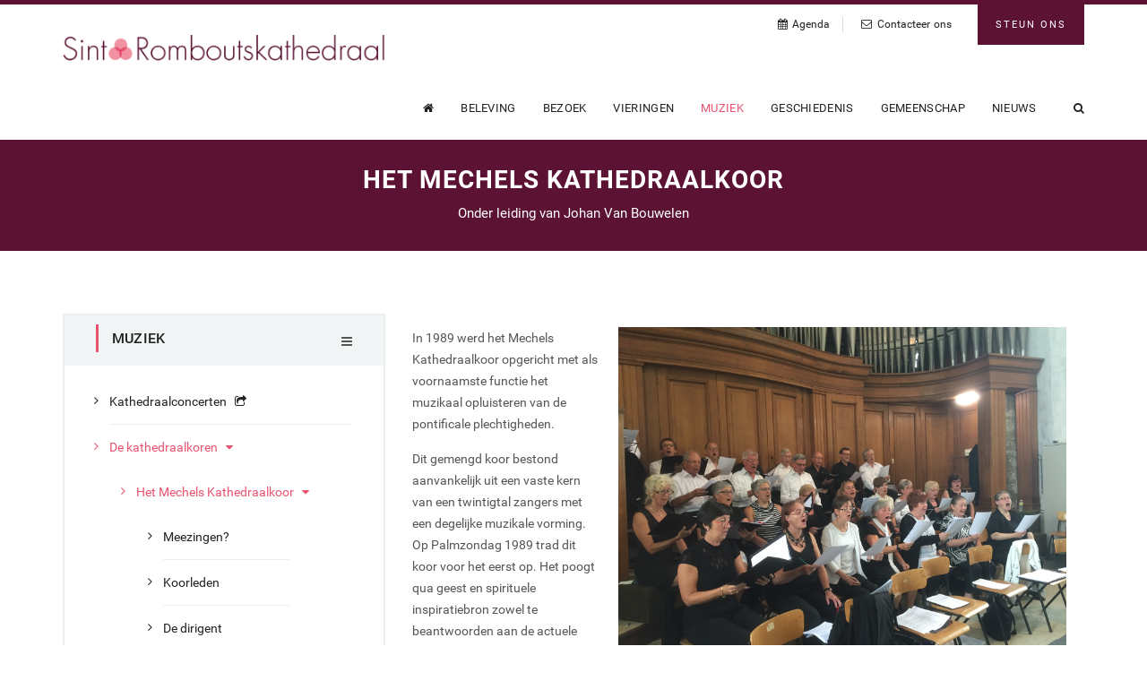

--- FILE ---
content_type: text/html; charset=UTF-8
request_url: https://www.kathedraalmechelen.be/muziek/kathedraalkoren/het-mechels-kathedraalkoor/
body_size: 7848
content:
<!DOCTYPE html>
<!--[if IE 9]>
<html class="ie ie9">
<![endif]-->
<html>
<head>
        <!-- Google Tag Manager -->
<script>(function(w,d,s,l,i){ w[l]=w[l]||[];w[l].push({ 'gtm.start':
new Date().getTime(),event:'gtm.js'});var f=d.getElementsByTagName(s)[0],
j=d.createElement(s),dl=l!='dataLayer'?'&l='+l:'';j.async=true;j.src=
'https://www.googletagmanager.com/gtm.js?id='+i+dl;f.parentNode.insertBefore(j,f);
})(window,document,'script','dataLayer','GTM-W8NXV5FL');</script>
    <base href="https://www.kathedraalmechelen.be/" />
    <meta charset="UTF-8" />
    <meta name="viewport" content="width=device-width, initial-scale=1.0, maximum-scale=1.0, user-scalable=no" />

    <title>Het Mechels Kathedraalkoor | Sint-Romboutskathedraal</title>
    <meta name="description" content="Het Mechels Kathedraalkoor onder leiding van Johan Van Bouwelen" />
    <meta name="keywords" content="Mechels, kathedraalkoor, Bouwelen" />
    <meta name="author" content="Sint-Romboutskathedraal">
    
    <meta property="og:type" content="website" />
    <meta property="og:url" content="https://www.kathedraalmechelen.be/muziek/kathedraalkoren/het-mechels-kathedraalkoor/" /> 
    <meta property="og:title"              content="Het Mechels Kathedraalkoor" />
    <meta property="og:description"        content="Het Mechels Kathedraalkoor onder leiding van Johan Van Bouwelen" />
    
    
    <link rel="stylesheet" href="assets/css/googlefonts.css" type='text/css'>
    <link rel="stylesheet" href="assets/css/bootstrap.css" type='text/css'>
    <link rel="stylesheet" href="assets/css/animate.css" type='text/css'>
    <link rel="stylesheet" href="assets/css/jquery-ui.css" type='text/css'>
    <link rel="stylesheet" href="assets/css/simple-line-icons.css" type='text/css'>
    <link rel="stylesheet" href="assets/css/font-awesome.min.css" type='text/css'>
    <link rel="stylesheet" href="assets/css/icon-font.css" type='text/css'>
    <link rel="stylesheet" href="assets/css/style.css" type='text/css'>
    <link rel="stylesheet" href="assets/css/lightview.css" type='text/css'>
    <link rel="stylesheet" href="assets/revolution/css/settings.css" type='text/css'>
    <link rel="stylesheet" href="assets/revolution/css/layers.css" type='text/css'>
    <link rel="stylesheet" href="assets/revolution/css/navigation.css" type='text/css'>
    <link rel="stylesheet" href="assets/css/owl.carousel.min.css" type='text/css'>
    <link rel="stylesheet" href="assets/css/owl.theme.default.min.css" type='text/css'>
    <link rel="stylesheet" href="assets/css/jquery-ui.theme.css" type='text/css'>
    <link rel="stylesheet" href="assets/css/fullcalendar.css" type='text/css'>
    
	<!-- <link rel="stylesheet" href="assets/components/csssweet/custom_css.min.css" type='text/css'> -->

	<!--[if lt IE 9]>
	<script src="https://oss.maxcdn.com/libs/html5shiv/3.7.0/html5shiv.js"></script>
	<script src="https://oss.maxcdn.com/libs/respond.js/1.3.0/respond.min.js"></script>
	<![endif]-->

    <link rel="apple-touch-icon" sizes="180x180" href="/apple-touch-icon.png">
    <link rel="icon" type="image/png" href="/favicon-32x32.png" sizes="32x32">
    <link rel="icon" type="image/png" href="/favicon-16x16.png" sizes="16x16">
    <link rel="manifest" href="/manifest.json">
    <link rel="mask-icon" href="/safari-pinned-tab.svg" color="#e85177">
    <meta name="theme-color" content="#ffffff">
    


    				<!-- Google Tag Manager (noscript) -->
<noscript><iframe src="https://www.googletagmanager.com/ns.html?id=GTM-W8NXV5FL"
height="0" width="0" style="display:none;visibility:hidden"></iframe></noscript>
<!-- End Google Tag Manager (noscript) -->
</head>
<body>
	<div class="sidebar-menu-container" id="sidebar-menu-container">
		<div class="sidebar-menu-push">
			<div class="sidebar-menu-overlay"></div>
			<div class="sidebar-menu-inner">
				<header class="site-header">
					<div id="main-header" class="main-header header-sticky">
						<div class="inner-header container clearfix">
							<div class="logo">
								<a href="https://www.kathedraalmechelen.be/"><img src="assets/images/logo.png" alt="Sint-Romboutskathedraal"></a>
							</div>
							<div class="header-right-toggle pull-right hidden-md hidden-lg">
								<a href="javascript:void(0)" class="side-menu-button"><i class="fa fa-bars"></i></a>
							</div>
							<div class="header-info hidden-sm hidden-xs">
                                <ul>
                                    
                                    <li class="hidden-sm"><a href="agenda"><i class="fa fa-calendar"></i>Agenda</a></li>
                                    <li class="hidden-sm"><a href="contact"><i class="fa fa-envelope-o"></i>Contacteer ons</a></li>                                    
                                    
                                    
                                    
                                        

									<!--
									<li class="language">
									<p><a href="#" id="example-show" class="showLink" onclick="showHide('example');return false;"><i class="fa fa-globe"></i>Nederlands<i class="fa fa-angle-down"></i></a></p>
									<div id="example" class="more">
										<p><a href="#" id="example-hide" class="hideLink" 
										onclick="showHide('example');return false;"><i class="fa fa-globe"></i>Nederlands<i class="fa fa-angle-up"></i></a></p>
										<form method="get" id="blog-search" class="blog-search">
											<ul>
												<li>
    <a href="https://www.kathedraalmechelen.be/fr/" class="fr">
        French
    </a>
</li>
<li>
    <a href="https://www.kathedraalmechelen.be/en/" class="en">
        English
    </a>
</li>
<li>
    <a href="https://www.kathedraalmechelen.be/de/" class="de">
        German
    </a>
</li>
											</ul>
										</form>
									</div>
									</li>
									-->
                                    <li class="hidden-sm"><a href="steun-ons/">Steun ons</a></li>
                                    
                                    
                                    
								</ul>
							</div>
							<nav class="main-navigation text-left hidden-xs hidden-sm">
								<ul>
                                <ul>
    <li><a href="/" ><i class="fa fa-home"></i></a></li><li><a href="beleving/" >Beleving</a></li><li><a href="bezoek/" >Bezoek</a></li><li><a href="vieringen/" >Vieringen</a></li><li class="active"><a href="muziek/" >Muziek</a></li><li><a href="geschiedenis/" >Geschiedenis</a></li><li><a href="gemeenschap/" >Gemeenschap</a></li><li><a href="nieuws/" >Nieuws</a></li>
    <li><a href="#search1"><i class="fa fa-search"></i></a></li>
</ul>
								</ul>
							</nav>
						</div>
					</div>
				</header>

                				<div id="search1">
				    <button type="button" class="close">×</button>
                    <form id="my_id2" action="zoekresultaten" method="get">
	      		    <input type="hidden" name="id" value="171" />
			        <input type="search" name="search" id="search" value="" placeholder="Naar wat ben je op zoek?" />
			        <input type="submit" class="btn btn-primary" value="Zoeken">
			    </form>
				</div>
                            				<div id="parking">
        				    <button type="button" class="close">×</button>
                            	<div data-address="51.028859, 4.479223" id="map-parking" style="height:100%;width:100%;"></div>
        				    </div>
				
                				<div class="page-heading">
					<div class="container">
						<div class="row">
							<div class="col-md-12 text-center">
								<h1>Het Mechels Kathedraalkoor</h1>
								<span>Onder leiding van Johan Van Bouwelen</span>

							</div>	
						</div>
					</div>
				</div>
                
                
                
			    <div class="hidden-lg hidden-md">
                <div style="margin-top:-30px"></div>
                </div>                  
                
				<section class="grid-news">
					<div class="container">
						<div class="row">
							<div class="col-md-4">
								<div class="side-bar">
									<div class="categories">
                                        
                                        <div class="hidden-sm hidden-xs">
										<div class="widget-heading" id="showmenu1a">
                                            <h4>Muziek<span style="float:right">&nbsp;&nbsp;&nbsp;<i class="fa fa-bars"></i></span></h4>
										</div>
										</div>
										<div class="hidden-lg hidden-md">
										<div class="widget-heading" id="showmenu1b">
                                            <h4>Muziek<span style="float:right" data-toggle="tooltip" title="Klik hier voor submenu">&nbsp;&nbsp;&nbsp;<i class="fa fa-bars"></i></span></h4>
										</div>	
										</div>
                                        <nav class="page-side-menu" id="showmenu2">
                                        <ul class="fa-ul">
    <li><i class="fa-li fa fa-angle-right"></i><a href="beleving/kathedraalconcerten/"  >Kathedraalconcerten&nbsp;&nbsp;&nbsp;<i class="fa fa-share-square-o"></i></a></li><li  class="level1 dropdown-open"><i class="fa-li fa fa-angle-right"></i><a href="muziek/kathedraalkoren/" >De kathedraalkoren&nbsp;&nbsp;&nbsp;<i class="fa fa-caret-down"></i></a><ul class="dropdown-inside fa-ul"><li  class="first level2 dropdown-open"><i class="fa-li fa fa-angle-right"></i><a href="muziek/kathedraalkoren/het-mechels-kathedraalkoor/" >Het Mechels Kathedraalkoor&nbsp;&nbsp;&nbsp;<i class="fa fa-caret-down"></i></a><ul class="dropdown-inside fa-ul"><li><i class="fa-li fa fa-angle-right"></i><a href="muziek/kathedraalkoren/het-mechels-kathedraalkoor/meezingen" >Meezingen?</a></li><li><i class="fa-li fa fa-angle-right"></i><a href="muziek/kathedraalkoren/het-mechels-kathedraalkoor/koorleden" >Koorleden</a></li><li><i class="fa-li fa fa-angle-right"></i><a href="muziek/kathedraalkoren/het-mechels-kathedraalkoor/de-dirigent" >De dirigent</a></li></ul></li><li><i class="fa-li fa fa-angle-right"></i><a href="muziek/kathedraalkoren/gregorianum" >Het Gregorianum</a></li><li><i class="fa-li fa fa-angle-right"></i><a href="muziek/kathedraalkoren/optredens/" >Optredens</a></li><li  class="last level2">
    <i class="fa-li fa fa-angle-right"></i><a href="muziek/kathedraalkoren/concertarchief/">Archief concerten</a>
    <ul class="dropdown-inside fa-ul"><li><i class="fa-li fa fa-angle-right"></i><a href="muziek/kathedraalkoren/concertarchief/concertmis-allerheiligen" >1 november 2021<br/>Allerheiligen</a></li><li><i class="fa-li fa fa-angle-right"></i><a href="muziek/kathedraalkoren/concertarchief/luxenigma" >25 - 26 oktober 2025<br/>Lux & enigma</a></li><li><i class="fa-li fa fa-angle-right"></i><a href="muziek/kathedraalkoren/concertarchief/duplicaat-van-jules-van-nuffel-huldeconcert-1953-2023" >3 juni 2023<br/> Jules Van Nuffel</a></li><li><i class="fa-li fa fa-angle-right"></i><a href="muziek/kathedraalkoren/concertarchief/buxtehude-membra-jesu-nostri" >27 maart 2022<br/> Membra Jesu nostri</a></li><li><i class="fa-li fa fa-angle-right"></i><a href="muziek/kathedraalkoren/concertarchief/duplicaat-van-mechels-kathedraalkoor-césar-franck" >15 oktober 2022 <br/> 200 jaar César Franck</a></li><li><i class="fa-li fa fa-angle-right"></i><a href="" >1 november 2025<br/>Allerheiligen</a></li><li><i class="fa-li fa fa-angle-right"></i><a href="muziek/kathedraalkoren/concertarchief/concertmis-kerstmis" >25 december 2021<br/>Kerstmis</a></li><li><i class="fa-li fa fa-angle-right"></i><a href="muziek/kathedraalkoren/concertarchief/passiezondag" >18 maart 2018 <br/> Passiezondag</a></li><li><i class="fa-li fa fa-angle-right"></i><a href="muziek/kathedraalkoren/concertarchief/kerstviering" >25 december 2017<br/>Kerstviering</a></li></ul>
</li></ul></li><li  class="level1">
    <i class="fa-li fa fa-angle-right"></i><a href="muziek/musici/">Musici</a>
    <ul class="dropdown-inside fa-ul"><li><i class="fa-li fa fa-angle-right"></i><a href="muziek/musici/dirigent" >De dirigent</a></li><li><i class="fa-li fa fa-angle-right"></i><a href="muziek/musici/organist" >De organist</a></li><li><i class="fa-li fa fa-angle-right"></i><a href="muziek/musici/cantor" >De cantor</a></li></ul>
</li><li  class="level1">
    <i class="fa-li fa fa-angle-right"></i><a href="muziek/alumni/">Alumni</a>
    <ul class="dropdown-inside fa-ul"><li><i class="fa-li fa fa-angle-right"></i><a href="muziek/alumni/oscar-depuydt" >Oscar Depuydt</a></li><li><i class="fa-li fa fa-angle-right"></i><a href="muziek/alumni/jules-van-nuffel" >Jules Van Nuffel</a></li><li><i class="fa-li fa fa-angle-right"></i><a href="muziek/alumni/flor-peeters" >Flor Peeters</a></li></ul>
</li><li  class="level1">
    <i class="fa-li fa fa-angle-right"></i><a href="muziek/het-orgel/">Het orgel</a>
    <ul class="dropdown-inside fa-ul"><li><i class="fa-li fa fa-angle-right"></i><a href="muziek/het-orgel/geschiedenis" >Geschiedenis</a></li><li><i class="fa-li fa fa-angle-right"></i><a href="muziek/het-orgel/orgelconcerten" >Orgelconcerten</a></li><li><i class="fa-li fa fa-angle-right"></i><a href="muziek/het-orgel/orgel-cd" >CD-opname</a></li></ul>
</li><li  class="level1">
    <i class="fa-li fa fa-angle-right"></i><a href="muziek/de-luidklokken/">De luidklokken</a>
    <ul class="dropdown-inside fa-ul"><li><i class="fa-li fa fa-angle-right"></i><a href="muziek/de-luidklokken/salvator" >Salvator</a></li><li><i class="fa-li fa fa-angle-right"></i><a href="muziek/de-luidklokken/karel" >Karel</a></li><li><i class="fa-li fa fa-angle-right"></i><a href="muziek/de-luidklokken/rumoldus" >Rumoldus</a></li><li><i class="fa-li fa fa-angle-right"></i><a href="muziek/de-luidklokken/sint-jan-berchmans" >Sint-Jan-Berchmans</a></li><li><i class="fa-li fa fa-angle-right"></i><a href="muziek/de-luidklokken/magdalena" >Magdalena</a></li><li><i class="fa-li fa fa-angle-right"></i><a href="muziek/de-luidklokken/libertus" >Libertus</a></li></ul>
</li><li><i class="fa-li fa fa-angle-right"></i><a href="muziek/de-beiaarden"  >De beiaarden</a></li><li><i class="fa-li fa fa-angle-right"></i><a href="beleving/uw-evenement"  >Uw evenement&nbsp;&nbsp;&nbsp;<i class="fa fa-share-square-o"></i></a></li>
</ul>										
                                            
                                        </nav>    
									</div>
									    <div class="hidden-xs hidden-sm">
                                        







									<div class="recent-news">
										<div class="widget-heading">
											<h4>Binnenkort</h4>
										</div>
										<ul>
										    <li>
	<a href="https://www.kathedraalmechelen.be/beleving/kathedraalconcerten/gladsome-light">
	    <img src="/assets/image-cache/userfiles/concerten/20260315%20menu.799bcfaf.jpg" alt="15 maart 2026 <br/> O Gladsome Light" style="max-width:70px;" /></a>
	<a href="https://www.kathedraalmechelen.be/beleving/kathedraalconcerten/gladsome-light"><h6>15 maart - O Gladsome Light</h6></a>
	<span>19-01-2026</span>
</li>
<li>
	<a href="https://www.kathedraalmechelen.be/beleving/kathedraalconcerten/palestrina">
	    <img src="/assets/image-cache/userfiles/concerten/20260322%20menu.799bcfaf.jpg" alt="22 maart 2026<br/>Octopus Kamerkoor" style="max-width:70px;" /></a>
	<a href="https://www.kathedraalmechelen.be/beleving/kathedraalconcerten/palestrina"><h6>22 maart - Octopus Kamerkoor - Palestrina & Bruckner</h6></a>
	<span>22-03-2026</span>
</li>
<li>
	<a href="https://www.kathedraalmechelen.be/beleving/kathedraalconcerten/passieconcert">
	    <img src="/assets/image-cache/userfiles/concerten/20260328%20menu.799bcfaf.jpg" alt="28 maart 2026 <br/> Passieconcert - Stabat Mater" style="max-width:70px;" /></a>
	<a href="https://www.kathedraalmechelen.be/beleving/kathedraalconcerten/passieconcert"><h6>28 maart - Passieconcert : Stabat Mater</h6></a>
	<span>28-03-2026</span>
</li>
										</ul>
									</div>

                                        </div>
								</div>
							</div>                            
							<div class="col-md-8">
							    <div class="classic-posts">
                                								        
                                <div class="single-item" style="word-wrap: break-word;">
<p><img style="margin-left: 20px; margin-right: 20px; float: right;" src="assets/userfiles/IMG_1333.JPG" alt="Mechels KathedraalKoor" width="500" height="375" /></p>
<p>In 1989 werd het Mechels Kathedraalkoor opgericht met als voornaamste functie het muzikaal opluisteren van de pontificale plechtigheden.</p>
<p>Dit gemengd koor bestond aanvankelijk uit een vaste kern van een twintigtal zangers met een degelijke muzikale vorming. Op Palmzondag 1989 trad dit koor voor het eerst op. Het poogt qua geest en spirituele inspiratiebron zowel te beantwoorden aan de actuele normen omtrent liturgie als aan de hedendaagse eisen voor wat betreft de muzikale esthetiek. Zodoende zijn het gregoriaans, als bakermat van onze westerse (religieuze) muziek, de verfijning en compositorische kracht van onze Vlaamse en andere polyfonisten en de bijzondere aandacht voor de hedendaagse religieuze muziek de voornaamste voedingsbodem voor het kathedraalkoor dat sinds zijn ontstaan onder de leiding staat van Johan Van Bouwelen in samenwerking met Peter Pieters, titularis-organist en huiscomponist van de kathedraal. In 2005 nam na enkele jaren onderbreking een vernieuwde groep de draad weer op.</p>
<p>Naast de liturgische functie heeft het kathedraalkoor als taak de muzikale en culturele uitstraling van de kathedraal te verzorgen. Dit gebeurt door het geven van concerten (zoals het vroegere traditionele passieconcert) en het realiseren van opnames. In september 1991 werd een CD opgenomen met de psalmen van Van Nuffel, in '95 verscheen de Damiaancantate van Peter Pieters en recenter werden gelegenheidsopnames gemaakt met muziek van L. De Vocht en een CD met liturgische muziek voor VCLM. In het verleden bracht het koor regelmatig uitvoeringen en creaties van hedendaagse religieuze koormuziek van o.a. B. Britten, A. P&auml;rt, P. Pieters, R. Schroyens, M. Joly, J. Rutter, enz.&nbsp;</p>
<p>Verder wil het koor i.s.m. de Concertvereniging van de Kathedraal van Mechelen actief deelnemen aan de activiteiten in de kathedraal door het uitnodigen van, en het samenwerken met, andere koren, ensembles en solisten. Zo werden in 2005 het &ldquo;Weihnachtsoratorium&rdquo; van J.S. Bach, in 2006 het &ldquo;Requiem&rdquo; van G. Faur&eacute; en het motet &ldquo;Jesu, meine Freude&rdquo; van J.S. Bach en in 2007 de &ldquo;Messe Solennelle&rdquo; voor 2 orgels en koor van L. Vierne uitgevoerd.</p>
<p>2008 betekende de herneming van &ldquo;Kruisweg&rdquo; voor soli, koor en orkest van Peter Pieters en de &ldquo;Theresien-Messe&rdquo; van J. Haydn. In 2009 werd een concertenreeks &ldquo;Magnificat&rdquo; op touw gezet met kathedraalmuziek van Vlaamse componisten zoals Ch. Dubois, F. Peeters, J. Ryelandt, S. Nees en L. Van Dessel. Eind 2010 werd &ldquo;Ein Deutsches Requiem&rdquo; van J. Brahms met orgel uitgevoerd (creatie voor Belgi&euml;). In het voorjaar 2011 is de 70<sup>ste</sup> verjaardag van Paul Schollaert gevierd met de uitvoering van &ldquo;XIV Stonden&rdquo; voor koor en vocaal kwartet op tekst van G. Gezelle. Tijdens het passieconcert van 2012 waren de cantates uit &ldquo;Membra Jesu nostri&rdquo; van D. Buxtehude aan de beurt. Het kerstconcert van 2013 &ldquo;Puer natus Mechliniae&rdquo; werd een ode aan Mechelse componisten met werken van De Monte, Van Nuffel, Nees V., Schroyens en Pieters met o.a. werken voor koor, solisten, harp en slagwerk. In het najaar van 2014 werd t.g.v. de herdenking van het begin van WO I (1914) het imposante &ldquo;De Profundis&rdquo; voor&nbsp; koor, orgel en solisten van M. Dupr&eacute; aan deze lijst toegevoegd. In 2015 waren enkele concerten met cantates van J.S. Bach geprogrammeerd.</p>
<p>De laatste jaren &ndash; ante corona &ndash; werden herdenkingsconcerten het algemene thema. In 1986 overleed de vorige titularis-organist, Flor Peeters. In 2016 werd dit met werken voor koor en orgel van Peeters en Jules Van Nuffel onder de aandacht gebracht. In juni 2017 werd de verjaardag van de reformatie (1517) in een symbiose met de eerste steenlegging van de Sint Rombouts-kerk (1217) verweven in een programma gaande van gregoriaans tot hedendaagse werken met o.a. de creatie van &ldquo;Terribilis est locus iste&rdquo; van Peter Pieters. In 2018, in verband met het einde van WO I (1918), was er de uitvoering van &ldquo;The armed man&rdquo; van P. Jenkins. Bij de viering van het jubeljaar 120 jaar Keizersberg, werd het lijvige oratorium &ldquo;Benedictus, man van vrede&rdquo; van Peter Pieters in 2019 driemaal uitgevoerd (Mechelen, Leuven en Nijmegen).</p>
<p>Deze bloemlezing van uitgevoerde religieuze composities is een getuigenis van de verschillende invalswegen die het kathedraalkoor &ndash; post corona &ndash; verder wil bewandelen.</p>
<p>&nbsp;&nbsp;&nbsp;</p>
<p>&nbsp;&nbsp;&nbsp;&nbsp;&nbsp;&nbsp;&nbsp;&nbsp;&nbsp;&nbsp;&nbsp;&nbsp;&nbsp;&nbsp;&nbsp;&nbsp;&nbsp;&nbsp;&nbsp;&nbsp;&nbsp;&nbsp;&nbsp;&nbsp;&nbsp;&nbsp;&nbsp;&nbsp;&nbsp;&nbsp;&nbsp;&nbsp;&nbsp;&nbsp;&nbsp;&nbsp;&nbsp;&nbsp;&nbsp;&nbsp;&nbsp;&nbsp;&nbsp;&nbsp;&nbsp;&nbsp;&nbsp;&nbsp;&nbsp;&nbsp;&nbsp;&nbsp;&nbsp;&nbsp;&nbsp;&nbsp;&nbsp;&nbsp;&nbsp;&nbsp;&nbsp;&nbsp;&nbsp;&nbsp;&nbsp;&nbsp;&nbsp;&nbsp;&nbsp;&nbsp;&nbsp;&nbsp;&nbsp;&nbsp;&nbsp;&nbsp;&nbsp;&nbsp;&nbsp;&nbsp;&nbsp;&nbsp;&nbsp;&nbsp;&nbsp;&nbsp;&nbsp;&nbsp;&nbsp;&nbsp;&nbsp;&nbsp;&nbsp;&nbsp;&nbsp;&nbsp;&nbsp;&nbsp;&nbsp;&nbsp;&nbsp;&nbsp;&nbsp;&nbsp;&nbsp;&nbsp;&nbsp; Juli 2021</p>
<p>&nbsp;</p>
</div>

<div style="padding:7px 0"></div>
                                </div>
                            <div class="hidden-lg hidden-md">
                                <div style="margin-top:30px">
                                







									<div class="recent-news">
										<div class="widget-heading">
											<h4>Binnenkort</h4>
										</div>
										<ul>
										    <li>
	<a href="https://www.kathedraalmechelen.be/beleving/kathedraalconcerten/gladsome-light">
	    <img src="/assets/image-cache/userfiles/concerten/20260315%20menu.799bcfaf.jpg" alt="15 maart 2026 <br/> O Gladsome Light" style="max-width:70px;" /></a>
	<a href="https://www.kathedraalmechelen.be/beleving/kathedraalconcerten/gladsome-light"><h6>15 maart - O Gladsome Light</h6></a>
	<span>19-01-2026</span>
</li>
<li>
	<a href="https://www.kathedraalmechelen.be/beleving/kathedraalconcerten/palestrina">
	    <img src="/assets/image-cache/userfiles/concerten/20260322%20menu.799bcfaf.jpg" alt="22 maart 2026<br/>Octopus Kamerkoor" style="max-width:70px;" /></a>
	<a href="https://www.kathedraalmechelen.be/beleving/kathedraalconcerten/palestrina"><h6>22 maart - Octopus Kamerkoor - Palestrina & Bruckner</h6></a>
	<span>22-03-2026</span>
</li>
<li>
	<a href="https://www.kathedraalmechelen.be/beleving/kathedraalconcerten/passieconcert">
	    <img src="/assets/image-cache/userfiles/concerten/20260328%20menu.799bcfaf.jpg" alt="28 maart 2026 <br/> Passieconcert - Stabat Mater" style="max-width:70px;" /></a>
	<a href="https://www.kathedraalmechelen.be/beleving/kathedraalconcerten/passieconcert"><h6>28 maart - Passieconcert : Stabat Mater</h6></a>
	<span>28-03-2026</span>
</li>
										</ul>
									</div>

                                </div>
                            </div>    
                                
							</div>
						</div>
					</div>
				</section>

            				<footer>
					<div class="container">
						<div class="row">
							<div class="col-md-3">
								<div class="footer-widget">
                                    									<div class="kath-address">
										<h2>Sint-Romboutskathedraal</h2>
										<div class="line-dec"></div>
										<ul>
											<li>Onder-den-Toren z/n<br />B-2800 Mechelen</li>
											
                                            <li><a href="https://www.facebook.com/sintromboutskathedraal/" target="_blank"><i class="fa fa-facebook"></i>Volg ons op Facebook</a></li>
										</ul><br />
                                        <div class="accent-button">
											<a href="contact">Contacteer ons</a>
										</div>
									</div>
                                    
                                    
                                    
								</div>
							</div>
							<div class="col-md-3">
								<div class="footer-widget">
									<div class="featured-links">
                                        <h2>Onze website</h2>
                                        
                                        
                                        									    
										<div class="line-dec"></div>
										<ul>
											<li><a href="https://www.kathedraalmechelen.be/beleving/" >Beleving</a></li>

<li><a href="https://www.kathedraalmechelen.be/bezoek/" >Bezoek</a></li>

<li><a href="https://www.kathedraalmechelen.be/vieringen/" >Vieringen</a></li>

<li><a href="https://www.kathedraalmechelen.be/muziek/" style="color:#e85370">Muziek</a></li>

<li><a href="https://www.kathedraalmechelen.be/geschiedenis/" >Geschiedenis</a></li>

<li><a href="https://www.kathedraalmechelen.be/gemeenschap/" >Gemeenschap</a></li>

<li><a href="https://www.kathedraalmechelen.be/nieuws/" >Nieuws</a></li>

<li><a href="https://www.kathedraalmechelen.be/nieuws/vacatures/" >Vacatures</a></li>

<li><a href="https://www.kathedraalmechelen.be/contact" >Openingsuren</a></li>

<li><a href="https://www.kathedraalmechelen.be/privacyverklaring" >Privacyverklaring</a></li>

<li><a href="https://www.kathedraalmechelen.be/cookieverklaring" >Cookieverklaring</a></li>

<li><a href="https://www.kathedraalmechelen.be/disclaimer" >Disclaimer</a></li>

<li><a href="https://www.kathedraalmechelen.be/sitemap-kathedraal" >Sitemap</a></li>


										</ul>
									</div>
								</div>
							</div>
 							<div class="col-md-3">
								<div class="footer-widget">
                                    <div class="newsletters">
    <h2>Onze partners</h2>
    <div class="line-dec"></div>
	
</div>
                                    
                                    
                                    
                                    <a href="https://www.openmonumenten.be" target="_blank"class="openmonumenten"><img src="assets/images/openmonumenten.jpg" class="img-responsive openmonumenten" style="max-width:120px"></a>
<div id="TA_rated746" class="TA_rated"><ul id="eJnmFG" class="TA_links MFXzanjHvrm"><li id="Syp5URRhDdb" class="Fb7225mZtP"><a target="_blank" href=https://www.tripadvisor.be/Attraction_Review-g188637-d561867-Reviews-St_Rumbold_s_Cathedral-Mechelen_Antwerp_Province.html><img src=https://www.tripadvisor.be/img/cdsi/img2/badges/ollie-11424-2.gif alt="TripAdvisor"/></a></li></ul></div><script async src=https://www.jscache.com/wejs?wtype=rated&amp;uniq=746&amp;locationId=561867&amp;lang=nl_BE&amp;display_version=2 data-loadtrk onload="this.loadtrk=true"></script>
                                    <a href="https://www.kayak.fr/Malines.15834.guide" target="_blank"><img src="assets/images/ORANGE_LARGE_FIND_US_KAYAK.png" class="img-responsive kayak" style="max-width:120px"></a>
								</div>
							</div>                           
							<div class="col-md-3">
								<div class="footer-widget">
									<div class="newsletters">
                                    <h2>Deel jouw ervaring</h2>
<div class="line-dec"></div>                                        
<ul class="share-buttons">
  <li><a href="https://www.facebook.com/sharer/sharer.php?u=http%3A%2F%2Fwww.kathedraalmechelen.be&t=" title="Share on Facebook" target="_blank" onclick="window.open('https://www.facebook.com/sharer/sharer.php?u=' + encodeURIComponent(document.URL) + '&t=' + encodeURIComponent(document.URL)); return false;"><img alt="Share on Facebook" src="assets/images/share/Facebook.svg"></a></li>
  <li><a href="https://twitter.com/intent/tweet?source=http%3A%2F%2Fwww.kathedraalmechelen.be&text=:%20http%3A%2F%2Fwww.kathedraalmechelen.be" target="_blank" title="Tweet" onclick="window.open('https://twitter.com/intent/tweet?text=' + encodeURIComponent(document.title) + ':%20'  + encodeURIComponent(document.URL)); return false;"><img alt="Tweet" src="assets/images/share/Twitter.svg"></a></li>
  <li><a href="https://plus.google.com/share?url=http%3A%2F%2Fwww.kathedraalmechelen.be" target="_blank" title="Share on Google+" onclick="window.open('https://plus.google.com/share?url=' + encodeURIComponent(document.URL)); return false;"><img alt="Share on Google+" src="assets/images/share/Google+.svg"></a></li>
  <li><a href="http://pinterest.com/pin/create/button/?url=http%3A%2F%2Fwww.kathedraalmechelen.be&description=" target="_blank" title="Pin it" onclick="window.open('http://pinterest.com/pin/create/button/?url=' + encodeURIComponent(document.URL) + '&description=' +  encodeURIComponent(document.title)); return false;"><img alt="Pin it" src="assets/images/share/Pinterest.svg"></a></li>
  <li><a href="http://www.linkedin.com/shareArticle?mini=true&url=http%3A%2F%2Fwww.kathedraalmechelen.be&title=&summary=&source=http%3A%2F%2Fwww.kathedraalmechelen.be" target="_blank" title="Share on LinkedIn" onclick="window.open('http://www.linkedin.com/shareArticle?mini=true&url=' + encodeURIComponent(document.URL) + '&title=' +  encodeURIComponent(document.title)); return false;"><img alt="Share on LinkedIn" src="assets/images/share/LinkedIn.svg"></a></li>
  <li><a href="mailto:?subject=&body=:%20http%3A%2F%2Fwww.kathedraalmechelen.be" target="_blank" title="Send email" onclick="window.open('mailto:?subject=' + encodeURIComponent(document.title) + '&body=' +  encodeURIComponent(document.URL)); return false;"><img alt="Send email" src="assets/images/share/Email.svg"></a></li>
</ul>
               
                                    
                                    
                                    										                     
									</div>
								</div>
							</div>

						</div>
						<div class="row">
							<div class="col-md-12">
								<div class="copyright-menu">
									<div class="row">
										<div class="col-md-6">
											<div class="copyright-text">
											    <p>&copy; Sint-Romboutskathedraal. Alle rechten voorbehouden.</p>
                                                
                                                
                                                
											</div>
										</div>
										<div class="col-md-6">
											<div class="copyright-text text-right">
												<p>Another website by <a href="http://www.sitsol.be" target="_blank" style="color:#ccc">Sitsol</a></p>
											</div>
										</div>
									</div>
								</div>
							</div>
						</div>
					</div>
				</footer>
			

				<a href="#" class="go-top"><i class="fa fa-angle-up"></i></a>

			</div>

		</div>

        		<nav class="sidebar-menu slide-from-left">
			<div class="nano">
				<div class="content">
					<nav class="responsive-menu">
					    <!--
                        <ul>
                            <li class="text-center">&nbsp;<a href="https://www.kathedraalmechelen.be/fr/" class="fr" style="display:inline-block;">
    
    FR
    
    
    </a>&nbsp;
&nbsp;<a href="https://www.kathedraalmechelen.be/en/" class="en" style="display:inline-block;">
    
    
    EN
    
    </a>&nbsp;
&nbsp;<a href="https://www.kathedraalmechelen.be/de/" class="de" style="display:inline-block;">
    
    
    
    DE
    </a>&nbsp;</li>
                        </ul>
                        <p>&nbsp;</p>
                        -->
						<ul>
                            <ul>
    <li><a href="/" ><i class="fa fa-home"></i></a></li><li><a href="agenda" >Agenda</a></li><li><a href="beleving/" >Beleving</a></li><li><a href="bezoek/" >Bezoek</a></li><li><a href="vieringen/" >Vieringen</a></li><li><a href="muziek/" >Muziek</a></li><li><a href="geschiedenis/" >Geschiedenis</a></li><li><a href="gemeenschap/" >Gemeenschap</a></li><li><a href="nieuws/" >Nieuws</a></li><li><a href="contact" >contact</a></li>
    <li><a href="#search1"><i class="fa fa-search"></i></a></li>
</ul>
						</ul>
					</nav>
				</div>
			</div>
		</nav>

	</div>
        <!-- <script type="text/javascript" src="assets/components/csssweet/js/custom_js.min.js"></script> -->
    <script type="text/javascript" src="assets/js/jquery-3.1.1.min.js"></script>   
    <script type="text/javascript" src="assets/js/jquery-migrate-3.0.0.min.js"></script> 
    <script type="text/javascript" src="assets/js/bootstrap.min.js"></script> 
    <script type="text/javascript" src="assets/js/plugins.js"></script>
    <script type="text/javascript" src="assets/js/jquery.matchHeight.min.js"></script> 
    <script type="text/javascript" src="assets/js/jquery.validation.js"></script> 
    <script type="text/javascript" src="assets/js/spinners.min.js"></script> 
    <script type="text/javascript" src="assets/js/lightview.js"></script> 
    <script type="text/javascript" src="assets/js/custom3.js"></script> 

	<script type="text/javascript" src="assets/js/owl.carousel.min.js"></script>    
    <!--[if lt IE 9]>
      <script type="text/javascript" src="assets/js/excanvas.js"></script>
    <![endif]-->
	<script>
    $("#showmenu1a").click(function(){
        $("#showmenu2").toggle();                  
    });
    $("#showmenu1b").click(function(){
        $("#showmenu2").toggle();                  
    });
    $("#showform").click(function(){
        $(".eventform").fadeToggle();
        $(".hidebutton").hide();
    });    
    </script>
    <script>
    $(document).ready(function(){
        $('[data-toggle="tooltip"]').tooltip('show');
    });
    setTimeout(function() {
      $('[data-toggle="tooltip"]').tooltip('destroy');
    }, 5000);    
    </script>    
    
    

<script src="/assets/components/emo/js/emo.min.js?v=1.9.1"></script>
</body>
</html>

--- FILE ---
content_type: text/css
request_url: https://www.kathedraalmechelen.be/assets/css/style.css
body_size: 16727
content:
.primary-font,
a.side-menu-button,
nav.main-navigation ul li ul.sub-menu li a,
nav.main-navigation ul a,
nav.responsive-menu ul li .sub-menu a,
nav.responsive-menu a,
.first-line,
.solution-line {
  font-family: 'Roboto', sans-serif;
}
html {
  -webkit-font-smoothing: antialiased;
  -moz-osx-font-smoothing: grayscale;
  font-size: 93.75%;
  font-family: 'Roboto', sans-serif;
}

/*Preloader*/
#loader {
    background: #ffffff;
    bottom: 0;
    height: 100%;
    left: 0;
    position: fixed;
    right: 0;
    top: 0;
    width: 100%;
    z-index: 9997;
}
#loaderInner {
    background:#ffffff url(../images/loader.gif) center center no-repeat;
    height: 60px;
    left: 50%;
    margin: -50px 0 0 -50px;
    position: absolute;
    top: 50%;
    width: 60px;
}

section {
  padding: 70px 0;
}
h1,
h2,
h3,
h4,
h5,
h6 {
  font-family: 'Roboto', sans-serif;
}
p, span {
  font-family: 'Roboto', sans-serif;
  font-size: 14px;
  line-height: 24px;
  color: #555555;
}
.classic-posts a {
    border-bottom: 1px dotted;
}
.text-button a {
    border: none;
}
.space30 {
    margin-bottom: 30px;
}
.classic-posts table tr {
    border-bottom: 1px solid #efefef;
}
.classic-posts table td {
    color: #555555;
    font-family: 'Roboto', sans-serif;
    min-width: 25%;
    line-height: 28px;
}
.site-header {
  border-top: 5px solid #5b1233;
  position: relative;
  width: 100%;
  top: 0;
  left: 0;
  z-index: 9997;
  background-color: #ffffff;
  -webkit-transition: all 400ms;
  -moz-transition: all 400ms;
  -o-transition: all 400ms;
  transition: all 400ms;
}
.site-header .header-info {
  overflow: hidden;
  border-bottom: 0px solid #f2f5f6;
}
.site-header .header-info ul {
  float: right;
  padding-bottom: 20px;
  list-style: none;
}
.site-header .header-info ul .language {
  border-left: none;
  margin-left: 0px;
  padding-left: 0px;
}
.site-header .header-info ul .language .showLink {
  position: relative;
  color: #555555;
  font-family: 'Roboto', sans-serif;
  font-size: 12px;
  letter-spacing: 0.1px;
  font-weight: 400;
  border-left: 1px solid #d4dee1;
  padding-left: 10px;
}
.site-header .header-info ul .language .hideLink {
  border-left: 1px solid #d4dee1;
  padding-left: 10px;
  top: 0;
  left: 0;
  position: relative;
  color: #555555;
  font-family: 'Roboto', sans-serif;
  font-size: 12px;
  letter-spacing: 0.1px;
  font-weight: 400;
}
.site-header .header-info ul .language #example {
  margin-top: -1px;
  display: none;
}
.site-header .header-info ul .language #example ul {
  z-index: 21;
  position: absolute;
  padding: 0;
  margin-top: 0px;
  list-style: none;
  background-color: #f2f5f6;
}
.site-header .header-info ul .language #example ul li {
  border-bottom: 1px solid #d4d4d4;
  border-left: none;
  display: block;
  margin: 0px;
  width: 110px;
  padding: 7px 15px;
}
.site-header .header-info ul .language #example ul li a {
  color: #515151;
  font-family: 'Roboto', sans-serif;
  font-size: 12px;
  letter-spacing: 0.1px;
  font-weight: 400;
}
.site-header .header-info ul .language #example ul li a:hover {
  color: #e85370;
  transition: all 0.3s;
}
.site-header .header-info ul .language #example ul li:last-child {
  border-bottom: none;
}
.site-header .header-info ul .language #example ul li:last-child a {
  color: #515151;
  font-family: 'Roboto', sans-serif;
  font-size: 12px;
  letter-spacing: 0.1px;
  font-weight: 400;
  background-color: transparent;
  text-transform: capitalize;
  padding: 0px;
}
.site-header .header-info ul .language #example ul li:last-child a:hover {
  color: #e85370;
  transition: all 0.3s;
}
.site-header .header-info ul li {
  display: inline-block;
  color: #555555;
  font-family: 'Roboto', sans-serif;
  font-size: 12px;
  letter-spacing: 0.1px;
  font-weight: 400;
  padding-left: 15px;
  margin-right: 10px;
  border-left: 1px solid #d4dee1;
}
.site-header .header-info ul li.active > a {
  color: #e85370;
}
.site-header .header-info ul li i {
  margin-right: 5px;
  margin-left: 5px;
}
.site-header .header-info ul li:first-child {
  border-left: none;
}
.site-header .header-info ul li:last-child {
  border-left: none;
  margin-right: 0;    
}
.site-header .header-info ul li:last-child a {
  background-color: #5b1233;
  padding: 15px 20px;
  font-family: 'Roboto', sans-serif;
  font-size: 11px;
  text-transform: uppercase;
  color: #ffffff;
  letter-spacing: 2px;
  display: inline-block;
  margin-right: 0;
}
.site-header .main-header .logo {
  float: left;
  line-height: 130px;
  border-right: 0px solid #f2f5f6;
  padding-right: 0;
  width: 500px;
}
.site-header .main-header .logo img {
  margin-top: -35px;  
  max-width: 360px;
}
@media (max-width: 1199px) {
  .site-header .main-header .logo {
    padding-right: 0;
    margin-right: 0;
    width: auto;
  }   
  .site-header .main-header .logo img {
    max-width: 360px;
  }     
}
@media (max-width: 991px) {
  .site-header .main-header .logo {
    padding-right: 30px;
    margin-right: 0px;
    border-right: 0px;
  }   
  .site-header .main-header .logo img {
    max-width: 320px;
  }     
}
@media (max-width: 480px) {
  .site-header .main-header .logo {
    padding-right: 0;
    margin-right: 0;
    border-right: 0;
    margin-bottom: -90px;
    padding-bottom: 0;
  }   
  .site-header .main-header .logo img {
    max-width: 320px;
    height: auto;
    margin: 0;
    padding: 0;
    margin-top: -45px;
  }     
}
.scrolled-header {
  background-color: rgba(250, 250, 250, 0.97);
  top: 0;
}
.header-right-toggle {
  margin-top: 20px;
  margin-right: 20px;
}
.header-right-toggle a {
  padding-left: 7px;
  margin-top: 25px;
  width: 36px;
  height: 36px;
  text-align: center;
  line-height: 36px;
  background-color: #e85370;
  display: inline-block;
}
a.side-menu-button {
  text-transform: uppercase;
  font-weight: 700;
  color: #222222;
}
a.side-menu-button i {
  margin-right: 6px;
}
nav.main-navigation {
  position: relative;
  display: block;
  z-index: 20;
  float: right;
  margin-top: -25px;    
}
nav.main-navigation ul {
  margin: 0;
  padding: 0;
  list-style: none;
}
nav.main-navigation ul li {
  position: relative;
  display: inline-block;
  padding: 0 15px 25px;
}
nav.main-navigation ul li:first-child {
  position: relative;
  display: inline-block;
  padding-left: 0;
  margin-top: 0;
}
@media (max-width: 1199px) {
    nav.main-navigation ul li {
      padding: 0 15px 25px;
    }  
    nav.main-navigation ul li:first-child {
      padding-left: 0;
    }    
    .site-header .main-header .logo {
      padding-bottom: 0;
    }     
}
nav.main-navigation ul li.active a {
  color: #e85370;
}
nav.main-navigation ul li ul.sub-menu {
  text-align: left;
  position: absolute;
  top: 100%;
  left: 0;
  width: 180px;
  background: #5b1233;
  padding: 5px 0;
  visibility: hidden;
  opacity: 0;
  -moz-transform: translate3d(0, 30px, 0);
  -o-transform: translate3d(0, 30px, 0);
  -ms-transform: translate3d(0, 30px, 0);
  -webkit-transform: translate3d(0, 30px, 0);
  transform: translate3d(0, 30px, 0);
  -moz-transition: all 0.5s;
  -webkit-transition: all 0.5s;
  -o-transition: all 0.5s;
  transition: all 0.5s;
}
nav.main-navigation ul li ul.sub-menu li {
  border-top: none;
  display: block;
  padding: 0;
  margin: 10px 0px;
  padding-bottom: 15px;
  border-bottom: 1px solid #95292b;
}
nav.main-navigation ul li ul.sub-menu li a {
  color: #ffffff;
  font-size: 10px;
  font-weight: 400;
  padding: 5px 22px;
}
nav.main-navigation ul li ul.sub-menu li a:hover {
  color: #e85370;
}
nav.main-navigation ul li ul.sub-menu li:last-child {
  float: none;
  padding-bottom: 0px;
  border-bottom: none;
}
nav.main-navigation ul li:hover ul.sub-menu {
  visibility: visible;
  opacity: 1;
  -moz-transform: translate3d(0, 0, 0);
  -o-transform: translate3d(0, 0, 0);
  -ms-transform: translate3d(0, 0, 0);
  -webkit-transform: translate3d(0, 0, 0);
  transform: translate3d(0, 0, 0);
}
nav.main-navigation ul a {
  font-size: 13px;
  color: #222222;
  text-transform: uppercase;
  font-weight: 400;
  letter-spacing: 0.3px;
}
nav.main-navigation ul a i {
  margin-left: 7px;
}
@media (min-width: 992px) and (max-width: 1200px) {
  nav.main-navigation ul a {
    padding: 10px 0;
  }
}
nav.main-navigation ul a:hover {
  color: #e85370;
}

nav.main-navigation ul li:last-child .showLink {
  position: relative;
}
nav.main-navigation ul li:last-child .hideLink {
  position: absolute;
  top: 0;
  right: 0;
}
nav.main-navigation ul li:last-child #example {
  display: none;
}
nav.main-navigation ul li:last-child #example input {
  margin-top: 35px;
  background-color: #f1f7fb;
  border-radius: 20px;
  border: none;
  height: 40px;
  width: 240px;
  display: inline-block;
  outline: none;
  font-family: 'Roboto', sans-serif;
  font-size: 13px;
  color: #555555;
  padding-left: 15px;
}
nav.main-navigation ul li:first-child i {
  margin-top: 0;
  padding-bottom: 0;
  line-height: 20px;
}
nav.main-navigation ul li:last-child i {
  margin-top: 0;
  margin-right: -15px;
  padding-bottom: 0;
  line-height: 20px;
}
#search1, #parking {
  position: fixed;
  top: 0px;
  left: 0px;
  width: 100%;
  height: 100%;
  background-color: rgba(0, 0, 0, 0.9);
  z-index: 9997;
  -webkit-transition: all 0.5s ease-in-out;
  -moz-transition: all 0.5s ease-in-out;
  -o-transition: all 0.5s ease-in-out;
  -ms-transition: all 0.5s ease-in-out;
  transition: all 0.5s ease-in-out;
  -webkit-transform: translate(0px, -100%) scale(0, 0);
  -moz-transform: translate(0px, -100%) scale(0, 0);
  -o-transform: translate(0px, -100%) scale(0, 0);
  -ms-transform: translate(0px, -100%) scale(0, 0);
  transform: translate(0px, -100%) scale(0, 0);
  opacity: 0;
}
#search1.open, #parking.open {
  -webkit-transform: translate(0px, 0px) scale(1, 1);
  -moz-transform: translate(0px, 0px) scale(1, 1);
  -o-transform: translate(0px, 0px) scale(1, 1);
  -ms-transform: translate(0px, 0px) scale(1, 1);
  transform: translate(0px, 0px) scale(1, 1);
  opacity: 1;
}
#search1 input[type="search"], #search1 input[type="text"] {
  position: absolute;
  top: 50%;
  width: 100%;
  color: #ffffff;
  background: rgba(0, 0, 0, 0);
  font-size: 36px;
  font-weight: 300;
  text-align: center;
  border: 0px;
  margin: 0px auto;
  margin-top: -51px;
  padding-left: 30px;
  padding-right: 30px;
  outline: none;
}
#search1 .btn, #parking .btn {
  position: absolute;
  top: 50%;
  left: 50%;
  margin-top: 30px;
  margin-left: -45px;
  border-color: transparent;
  background-color: transparent;
}
#search1 .btn, #parking .btn span {
  background-color: #e85370;
  padding: 15px 20px;
  font-family: 'Roboto', sans-serif;
  font-size: 11px;
  text-transform: uppercase;
  color: #fff;
  letter-spacing: 2px;
  display: inline-block;
  border-color: transparent;
}
#search1 .btn:active, #parking .btn:active {
  background-image: none;
  outline: 0;
  -webkit-box-shadow: none;
  box-shadow: none;
}
#search1 .close, #parking .close {
  outline: none;
  position: fixed;
  top: 15px;
  right: 15px;
  color: #ffffff;
  background-color: #e85370;
  border-color: transparent;
  opacity: 1;
  padding: 10px 17px;
  font-size: 27px;
}
.sisea-highlight {
    color: #5b1233;
}
h3 > .sisea-highlight {
    color: #e85370;
    font-size: 24px;
}
nav.responsive-menu ul {
  padding: 25px 15px;
  margin: 0;
  padding: 0;
  width: 100%;
  display: inline-block;
  list-style: none;
  float: left;
}
nav.responsive-menu ul li {
  margin: 1px 0px;
  display: block;
  position: relative;
}
nav.responsive-menu ul li .show-submenu {
  position: absolute;
  top: 0;
  right: 15px;
  cursor: pointer;
  color: #ffffff;
}
nav.responsive-menu ul li .show-submenu i {
  width: 47px;
  height: 47px;
  background-color: #852427;
  text-align: center;
  display: inline-block;
  line-height: 47px;
}
nav.responsive-menu ul li .sub-menu {
  display: none;
  padding: 0 0 0 0px;
}
nav.responsive-menu ul li .sub-menu.open {
  display: block;
}
nav.responsive-menu ul li .sub-menu li {
  position: relative;
  z-index: 9;
  margin: 0;
  padding: 0 0 0 10px;
}
nav.responsive-menu ul li .sub-menu li:before {
  content: '-';
  position: absolute;
  left: 25px;
  color: #ffffff;
  top: 6px;
}
nav.responsive-menu ul li .sub-menu li a {
  font-size: 10px;
  font-family: 'Roboto', sans-serif;
  text-transform: uppercase;
}
nav.responsive-menu ul li .sub-menu li:last-child {
  padding: 0 0 0px 10px;
  margin: 0 0 10px 0px;
  border-bottom: 1px solid #5b1233;
}
nav.responsive-menu ul li .sub-menu a {
  padding: 10px 30px;
  text-transform: capitalize;
  color: #ffffff;
  font-size: 13px;
  background-color: #812326;
  margin-right: 15px;
  margin-top: 1px;
}
nav.responsive-menu a {
  font-size: 12px;
  text-transform: uppercase;
  display: block;
  letter-spacing: 0.5px;
  padding: 15px 15px;
  margin: 0;
  color: #ffffff;
  background-color: #5b1233;
}
.sidebar-menu-inner {
  position: relative;
  overflow: hidden;
  background: #fff;
}
.sidebar-menu-container {
  position: relative;
  overflow: hidden;
}
.sidebar-menu-push {
  position: relative;
  left: 0;
  z-index: 9997;
  height: 100%;
  -webkit-transition: -webkit-transform 0.5s;
  transition: transform 0.5s;
}
.sidebar-menu-overlay {
  position: absolute;
  z-index: 9997;
  top: 0;
  right: 0;
  width: 0;
  height: 0;
  background: rgba(0, 0, 0, 0.3);
  content: '';
  opacity: 0;
}
.sidebar-menu-open .sidebar-menu-overlay {
  width: 100%;
  height: 100%;
  opacity: 1;
  -webkit-transition: opacity .5s;
  transition: opacity .5s;
}
.sidebar-menu {
  position: fixed;
  top: 0;
  left: 0;
  z-index: 1000;
  visibility: hidden;
  width: 250px;
  height: 100%;
  margin: 0;
  padding: 0;
  background: #5b1233;
  -webkit-transition: all 1s;
  transition: all 1s;
  overflow-y: auto;
}
.sidebar-menu::after {
  position: absolute;
  top: 0;
  right: 0;
  width: 100%;
  height: 100%;
  background: rgba(0, 0, 0, 0.2);
  content: '';
  opacity: 1;
}
.sidebar-menu-open .sidebar-menu::after {
  width: 0;
  height: 0;
  opacity: 0;
}
.slide-from-left.sidebar-menu-open .sidebar-menu-push {
  -webkit-transform: translate3d(250px, 0, 0);
  transform: translate3d(250px, 0, 0);
}
.ie9 .slide-from-left .sidebar-menu-push {
  margin-left: 250px;
}
.slide-from-left.sidebar-menu {
  z-index: 1;
}
.slide-from-left.sidebar-menu-open .slide-from-left.sidebar-menu {
  visibility: visible;
  -webkit-transition: -webkit-transform 0s;
  transition: transform 0s;
}
.slide-from-left.sidebar-menu::after {
  display: none;
}
/* Medium Screens */
@media only screen and (min-width: 40.063em) {
  .sidebar-menu {
    width: 320px;
  }
  .slide-from-left.sidebar-menu-open .sidebar-menu-push {
    -webkit-transform: translate3d(320px, 0, 0);
    transform: translate3d(320px, 0, 0);
  }
  .ie9 .slide-from-left .sidebar-menu-push {
    margin-left: 320px;
  }
}
.page-side-menu a {
    display: block;
}
.page-side-menu .dropdown-menu {
    background: #eee;
}
/*
.page-side-menu ul.dropdown, .page-side-menu ul.dropdown li ul.dropdown {
    display: none;
    padding-left: 15px;
    margin-bottom: -15px;
}
.page-side-menu ul.dropdown li, .page-side-menu ul.dropdown-open li {
    margin-left: 0;
    padding-left: 0;
}
.page-side-menu ul li:hover .dropdown, .page-side-menu ul li ul li:hover .dropdown {
  overflow: hidden;
  -webkit-transition: all 0.5s ease-out;
  display: block;    
}

.page-side-menu ul.dropdown-open, .page-side-menu ul.dropdown-open li ul.dropdown-open {
    display: block;
    padding-left: 15px;
    margin-bottom: -15px;
}
*/
.page-side-menu ul.fa-ul {
   margin-left: 15px;
}
.page-side-menu ul.fa-ul li {
    margin-left: 0;
    padding-left: 0;
}
.page-side-menu ul.dropdown-inside, 
.page-side-menu ul.dropdown-inside li ul.dropdown-inside, 
.page-side-menu ul.dropdown-inside li ul.dropdown-inside li ul.dropdown-inside {
    display: block;
    padding-left: 15px;
    margin-bottom: -15px;
}
.page-side-menu ul.dropdown-inside li {
    margin-left: 0;
    padding-left: 0;
}
/* .page-side-menu ul li:hover .dropdown, .page-side-menu ul li ul li:hover .dropdown {
  overflow: hidden;
  -webkit-transition: all 0.5s ease-out;
  display: block;    
}
*/
.page-side-menu li.level1 > ul.dropdown-inside, .page-side-menu li ul li.level2 > ul.dropdown-inside {
    display: none;
}
.page-side-menu li.dropdown-open.level1 > ul.dropdown-inside, .page-side-menu li.dropdown-open.level2 > ul.dropdown-inside {
    display: block;
}
.page-side-menu li.dropdown-open, .page-side-menu li.dropdown-open > a, .page-side-menu li:hover {
    color: #e85370;
}

.page-side-menu li.active, .page-side-menu li.active > a {
    color: #e85370;
}
.categories .widget-heading {
    cursor: pointer;
}
@media (max-width: 991px) {
  #showmenu2 {
    display: none;
  }
}
footer {
  background: #31383c;
  width: 100%;
  background-size: cover;
  padding: 90px 0px 0px 0px;
}
footer .footer-widget p {
  color: #d6d6d6;
}
footer .footer-widget h2 {
  font-size: 16px;
  letter-spacing: 0.5px;
  color: #ffffff;
  margin-top: 5px;
  margin-bottom: 0px;
}
footer .footer-widget .line-dec {
  width: 44px;
  height: 1px;
  background-color: #e85370;
  margin: 25px 0px;
}
footer .footer-widget .educa-info .text-button {
  margin-top: 15px;
}
@media (max-width: 991px) {
  footer .footer-widget .featured-links {
    margin-top: 60px;
  }
}
footer .footer-widget .featured-links ul {
  padding: 0;
  margin-left: 15px;
  list-style: square;
  color: #646567;
  display: block;
}
footer .footer-widget .featured-links ul {
    -webkit-column-count:2;
    -moz-column-count:2;
    -ms-column-count:2;
    -o-column-count:2;
    column-count:2;
    -webkit-column-gap:15px;
    -moz-column-gap:15px;
    -ms-column-gap:15px;
    -o-column-gap:15px;
    column-gap:15px;
    columns:2; 
}
footer .footer-widget .featured-links ul li {
  margin-top: 2px;
  margin-bottom: 10px;
}
footer .footer-widget .featured-links ul li a {
  color: #d6d6d6;
  font-family: 'Roboto', sans-serif;
  font-size: 14px;
}
footer .footer-widget .featured-links ul li a:hover {
  color: #e85370;
  transition: all 0.3s;
}
footer .footer-widget .featured-links ul li:before {
  color: #e85370;
}
@media (max-width: 991px) {
  footer .footer-widget .kath-address {
    margin-top: 0;
  }
}
footer .footer-widget .kath-address ul {
  padding: 0;
  margin: 0;
  list-style: none;
}
footer .footer-widget .kath-address ul li {
  display: block;
  color: #d6d6d6;
  margin-bottom: 20px;
  margin-left: 0px;
}
footer .footer-widget .kath-address ul li a, footer .footer-widget .kath-address a {
  color: #d6d6d6;
}
footer .footer-widget .kath-address ul li a:hover, footer .footer-widget .kath-address a:hover {
  color: #e85370;
}
footer .footer-widget .kath-address ul li i {
  font-size: 17px;
  height: 25px;
  float: left;
  margin-right: 10px;
}
footer .footer-widget .kath-address .accent-button a {
  background-color: #646567;
  padding: 15px 30px;
  font-family: 'Roboto', sans-serif;
  font-size: 11px;
  text-transform: uppercase;
  color: #fff;
  letter-spacing: 2px;
  display: inline-block;
}
@media (max-width: 991px) {
  footer .footer-widget .newsletters {
    margin-top: 60px;
  }
}
footer .footer-widget .newsletters ::-webkit-input-placeholder {
  color: #d6d6d6;
}
footer .footer-widget .newsletters :-moz-placeholder {
  /* Firefox 18- */
  color: #d6d6d6;
}
footer .footer-widget .newsletters ::-moz-placeholder {
  /* Firefox 19+ */
  color: #d6d6d6;
}
footer .footer-widget .newsletters :-ms-input-placeholder {
  color: #d6d6d6;
}
footer .footer-widget .newsletters input {
  margin-top: 15px;
  border: 1px solid #31383c;
  margin-bottom: 20px;
  background-color: #202a2f;
  width: 100%;
  padding-left: 35px;
  font-family: 'Roboto', sans-serif;
  font-size: 12px;
  color: #555555;
  height: 40px;
  outline: none;
}
footer .footer-widget .newsletters input[class='email'] {
  background-image: url(../images/email-icon.png);
  background-position: 10px;
  background-repeat: no-repeat;
}
footer .copyright-menu {
  margin-top: 80px;
  border-top: 1px solid #d6d6d6;
}
footer .copyright-menu .copyright-text {
  margin-top: 30px;
}
footer .copyright-menu .copyright-text p {
  font-size: 11px;
  font-family: 'Roboto', sans-serif;
  text-transform: uppercase;
  color: #b8b8b8;
  letter-spacing: 0.5px;
  padding-bottom: 15px;
}
footer .copyright-menu .menu {
  float: right;
  margin-top: 30px;
}
footer .copyright-menu .menu ul {
  padding: 0;
  margin: 0;
  list-style: none;
}
footer .copyright-menu .menu ul li {
  margin-left: 30px;
  display: inline-block;
}
footer .copyright-menu .menu ul li a {
  font-size: 11px;
  font-family: 'Roboto', sans-serif;
  text-transform: uppercase;
  color: #b8b8b8;
  letter-spacing: 0.5px;
}
footer .copyright-menu .menu ul li a:hover {
  color: #ffffff;
  transition: all 0.3s;
}
/*.TA_rated {
    margin-left: -10px !important;
        width: 150px !important;
}*/
.share {
    margin-bottom: 15px;
    text-align: right;
}
ul.share-buttons, .classic-posts .single-item .share ul.share-buttons {
  list-style: none;
  padding: 0;
}
ul.share-buttons li, .classic-posts .single-item .share ul.share-buttons li {
  display: inline;
  padding:0;
}
ul.share-buttons .sr-only, .classic-posts .single-item .share ul.share-buttons .sr-only{
  position: absolute;
  clip: rect(1px 1px 1px 1px);
  clip: rect(1px, 1px, 1px, 1px);
  padding: 0;
  border: 0;
  height: 1px;
  width: 1px;
  overflow: hidden;
}
ul.share-buttons img, .classic-posts .single-item .share ul.share-buttons img {
  width: 24px;
}

.video-embed  { position: relative; padding-bottom: 56.25%; height: 0; overflow: hidden; max-width: 100%; } 
.video-embed iframe, .video-embed object, 
.video-embed embed { position: absolute; top: 0; left: 0; width: 100%; height: 100%; overflow: hidden; }

section.our-skills {
  padding: 0px 0px 70px 0px;
  background-color: #1f272b;
}
section.our-skills .fun-facts {
  background-color: #5b1233;
}
section.our-skills .fun-facts .fact-item {
  padding: 15px 0px;
  border-right: 1px solid #1f272b;
  display: inline-block;
  width: 24.738%;
  text-align: center;
}
section.our-skills .fun-facts .fact-item .fact-holder {
  cursor: pointer;
  position: relative;
}
section.our-skills .fun-facts .fact-item .fact-holder h4 {
  font-size: 32px;
  color: #ffffff;
  letter-spacing: 0.5px;
}
section.our-skills .fun-facts .fact-item .fact-holder img {
  display: block;
  margin: 0 auto;
}
section.our-skills .fun-facts .fact-item .fact-holder span {
  font-family: 'Roboto', sans-serif;
  font-size: 13px;
  text-transform: uppercase;
  color: #ffffff;
  letter-spacing: 0.5px;
  display: block;
  margin-top: 10px;
  margin-bottom: 5px;
}
section.our-skills .fun-facts .fact-item .fact-holder .hover-content {
  -moz-transform: translate3d(0, -15px, 0);
  -o-transform: translate3d(0, -15px, 0);
  -ms-transform: translate3d(0, -15px, 0);
  -webkit-transform: translate3d(0, -15px, 0);
  transform: translate3d(0, -15px, 0);
  -moz-transition: all 0.3s;
  -webkit-transition: all 0.3s;
  -o-transition: all 0.3s;
  transition: all 0.3s;
  opacity: 0;
  visibility: hidden;
  text-align: center;
}
section.our-skills .fun-facts .fact-item .fact-holder .hover-content i {
  left: -4px;
  width: 101.5%;
  background-color: #5b1233;
  display: inline-block;
  position: absolute;
  color: #e85370;
  font-size: 22px;
  padding: 15px 0px 20px 0px;
}
section.our-skills .fun-facts .fact-item:first-child .hover-content i {
  left: 0;
  width: 100%;
}
section.our-skills .fun-facts .fact-item:last-child {
  border-right: none;
}
section.our-skills .fun-facts .fact-item:hover .hover-content {
  -moz-transform: translate3d(0, 0px, 0);
  -o-transform: translate3d(0, 0px, 0);
  -ms-transform: translate3d(0, 0px, 0);
  -webkit-transform: translate3d(0, 0px, 0);
  transform: translate3d(0, 0px, 0);
  -moz-transition: all 0.5s;
  -webkit-transition: all 0.5s;
  -o-transition: all 0.5s;
  transition: all 0.5s;
  cursor: pointer;
  opacity: 1;
  visibility: visible;
}
section.our-skills .section-heading {
  margin-top: 120px;
}
section.our-skills .section-heading h1 {
  color: #ffffff;
}
section.our-skills .skill-item {
  margin-top: 60px;
}
section.our-skills .skill-item h6 {
  font-size: 13px;
  color: #ffffff;
  text-transform: uppercase;
  float: left;
  margin: 0px;
  margin-bottom: -30px;
}
section.our-skills .skill-item span {
  margin-bottom: 5px;
  margin-left: 75%;
  font-size: 12px;
  color: #222222;
  font-family: 'Roboto', sans-serif;
  background-color: #e85370;
  display: inline-block;
  position: relative;
  width: 30px;
  text-align: center;
  line-height: 20px;
  height: 20px;
}
section.our-skills .skill-item .bg-bar {
  margin-top: 10px;
  width: 100%;
  height: 8px;
  background-color: #ffffff;
}
section.our-skills .skill-item .fill-bar {
  width: 78%;
  height: 8px;
  background-color: #e85370;
  margin-top: -8px;
}
section.our-skills .second-item span {
  margin-left: 89%;
}
section.our-skills .second-item .fill-bar {
  width: 92%;
}
section.our-skills .third-item span {
  margin-left: 82%;
}
section.our-skills .third-item .fill-bar {
  width: 85%;
}
section.our-skills .fourth-item {
  padding-bottom: 30px;
}
section.our-skills .fourth-item span {
  margin-left: 67%;
}
section.our-skills .fourth-item .fill-bar {
  width: 70%;
}
@media (max-width: 991px) {
  .testimonials-news .university-news {
    margin-top: 60px;
  }
}
.testimonials-news .news-item {
  margin-bottom: 40px;
}
.testimonials-news .news-item img {
  float: left;
  margin-right: 20px;
}
.testimonials-news .news-item ul {
  padding-top: 10px;
  margin: 0;
  list-style: none;
}
@media (max-width: 991px) {
  .testimonials-news .news-item ul {
    padding-top: 0px;
  }
}
.testimonials-news .news-item ul li {
  display: inline;
  padding: 0px 12px;
  border-right: 1px dashed #d5d5d5;
  border-left: 1px dashed #d5d5d5;
  font-family: 'Roboto', sans-serif;
  font-size: 13px;
  color: #a8a8a8;
}
.testimonials-news .news-item ul li:first-child {
  border-left: none;
  padding-left: 0px;
}
.testimonials-news .news-item ul li:last-child {
  border-right: none;
}
.testimonials-news .news-item h4 {
  font-size: 13px;
  text-transform: uppercase;
  letter-spacing: 0.5px;
  margin-bottom: 15px;
}
.university-news .section-heading p {
  padding-bottom: 20px;
}
.university-news .news-item {
  margin-top: 30px;
  display: block;
}
@media (max-width: 991px) {
  .university-news .news-item {
    text-align: center;
  }
}
.university-news .news-item .thumb-holder {
  margin-right: 25px;
  float: left;
  position: relative;
}
@media (max-width: 991px) {
  .university-news .news-item .thumb-holder {
    float: none;
    margin-right: 0px;
  }
}
.university-news .news-item .thumb-holder img {
  width: 270px;
  overflow: hidden;
}
@media (max-width: 991px) {
  .university-news .news-item .thumb-holder img {
    width: 100%!important;
  }
}
.university-news .news-item .thumb-holder .hover-content {
  text-align: center;
  opacity: 0;
  visibility: hidden;
  z-index: 9;
  position: absolute;
  top: 0;
  left: 0;
  z-index: 999;
  width: 270px;
  bottom: 0;
  overflow: hidden;
  background-color: rgba(0, 0, 0, 0.7);
}
@media (max-width: 991px) {
  .university-news .news-item .thumb-holder .hover-content {
    width: 100%;
  }
}
.university-news .news-item .thumb-holder .hover-content i {
  margin-top: 100px;
  color: #ffffff;
}
@media (max-width: 991px) {
  .university-news .news-item .thumb-holder .hover-content i {
    margin-top: 40%;
  }
}
.university-news .news-item .right-content {
  border-top: 2px solid #eeeeee;
  border-right: 2px solid #eeeeee;
  border-bottom: 2px solid #eeeeee;
  padding: 0px 20px;
  height: 220px;
}
@media (max-width: 991px) {
  .university-news .news-item .right-content {
    border-left: 2px solid #eeeeee;
    border-top: none;
    height: auto;
  }
}
.university-news .news-item .right-content ul {
  padding-top: 20px;
  list-style: none;
}
@media (max-width: 991px) {
  .university-news .news-item .right-content ul {
    margin-left: 0px;
    padding-left: 0px;
  }
}
.university-news .news-item .right-content ul li {
  display: inline;
  padding: 0px 12px;
  border-right: 1px dashed #d5d5d5;
  border-left: 1px dashed #d5d5d5;
  font-family: 'Roboto', sans-serif;
  font-size: 13px;
  color: #a8a8a8;
}
.university-news .news-item .right-content ul li:first-child {
  border-left: none;
  padding-left: 0px;
}
.university-news .news-item .right-content ul li:last-child {
  border-right: none;
}
.university-news .news-item .right-content h4 {
  font-size: 13px;
  text-transform: uppercase;
  letter-spacing: 0.5px;
  margin-bottom: 15px;
  margin-top: 15px;
}
.university-news .news-item .right-content h4:hover {
  color: #e85370;
  transition: all 0.5s;
}
.university-news .news-item .right-content .line-dec {
  width: 44px;
  height: 1px;
  background-color: #eeeeee;
  margin-left: 275px;
  margin-top: 25px;
  margin-bottom: 20px;
}
@media (max-width: 991px) {
  .university-news .news-item .right-content .line-dec {
    margin-left: auto;
    margin-right: auto;
  }
}
.university-news .news-item .right-content p {
  margin-top: 15px;
  padding-bottom: 10px;
}
@media (max-width: 991px) {
  .university-news .news-item .right-content p {
    padding-bottom: 20px;
  }
}
.university-news .news-item:hover .hover-content {
  visibility: visible;
  opacity: 1;
  transition: all 0.5s;
  cursor: pointer;
}
.classic-posts .single-item p {
  margin-top: 0;
  margin-bottom: 15px;  
}
.classic-posts .single-item blockquote {
  margin-top: 30px;
  margin-bottom: 30px;  
}
.classic-posts .single-item img {
  max-width: 100%;
  height: auto;
}
.single-item ul, .classic-posts .single-item ul {
  list-style-type: square;
  font-family: 'Roboto', sans-serif;
}
.single-item ul, .classic-posts .single-item ol {
  font-family: 'Roboto', sans-serif;
}
.single-item ul li, .single-item ol li {
  display: list-item;
  color: #666; 
  padding: 2px 10px 2px;
}
.classic-posts .classic-item {
  margin-bottom: 30px;
  padding-bottom: 30px;
  border-bottom: 1px solid #ccc;
}
.classic-posts .classic-item img {
  max-width: 100%;
  overflow: hidden;
}
.classic-posts .classic-item h4 {
  font-size: 18px;
  text-transform: uppercase;
  letter-spacing: 0.5px;
  margin-bottom: 15px;
  margin-top: 15px;
}
.classic-posts .classic-item h4:hover {
  color: #e85370;
}
.classic-posts .classic-item .text-button a {
  margin-top: 30px;    
  font-size: 13px;
    font-weight: 700;
  color: #5b1233;
}
.classic-posts .classic-item .text-button a:hover {
  color: #e85370;
}
.classic-posts .classic-item .buttons {
  margin-top: 30px;
}
.classic-posts .classic-item .accent-button {
  display: inline-block;
}
.classic-posts .classic-item .accent-button a {
  background-color: #5b1233;
  color: #ffffff;
}
.classic-posts .classic-item .second-button {
  display: inline-block;
  margin-left: 15px;
}
.classic-posts .classic-item .second-button a {
  background-color: #e85370;
  padding: 15px 30px;
  font-family: 'Roboto', sans-serif;
  font-size: 11px;
  text-transform: uppercase;
  color: #222222;
  letter-spacing: 2px;
  display: inline-block;
}
.classic-posts .classic-item .second-button a i {
  margin-left: 5px;
}
.classic-posts .block-quote {
  background-color: #5b1233;
  padding: 45px 75px;
}
.classic-posts .block-quote i {
  color: #ffffff;
  float: left;
  margin-left: -30px;
  font-size: 18px;
}
.classic-posts .block-quote p {
  font-family: 'Roboto', sans-serif;
  font-size: 18px;
  font-style: italic;
  color: #ffffff;
  font-weight: 300;
}
.classic-posts .block-quote h6 {
  margin-top: 30px;
  font-size: 13px;
  text-transform: uppercase;
  letter-spacing: 0.5px;
  color: #ffffff;
}
.grid-news .grid-item {
  margin-bottom: 30px;
    border: 2px solid #eeeeee;
}
.grid-news .grid-item img {
  width: 100%;
  overflow: hidden;
}
.grid-news .grid-item .down-content {
  padding: 0px 20px;
}
.grid-news .grid-item .down-content p {
  min-height: 60px;
}
.grid-news .grid-item .down-content ul {
  padding-top: 10px;
  margin-top: 10px;
  list-style: none;
}
.grid-news .grid-item .down-content ul li {
  display: inline;
  padding: 0px 12px;
  border-right: 1px dashed #d5d5d5;
  border-left: 1px dashed #d5d5d5;
  font-family: 'Roboto', sans-serif;
  font-size: 13px;
  color: #a8a8a8;
}
.grid-news .grid-item .down-content ul li em {
  font-style: normal;
  color: #e85370;
}
.grid-news .grid-item .down-content ul li:first-child {
  border-left: none;
  padding-left: 0px;
  margin-left: -40px;
}
.grid-news .grid-item .down-content ul li:last-child {
  border-right: none;
}
.grid-news .grid-item .down-content h4 {
  font-size: 15px;
  text-transform: uppercase;
  letter-spacing: 0.5px;
  margin-bottom: 10px;
  margin-top: 30px;
  min-height: 35px;    
}
.grid-news .grid-item .down-content h4.news {
  margin-top: 15px;  
}
.grid-news .grid-item .down-content span {
  color: #999;
  font-size: 11px;
  margin-bottom: 0;
  margin-top: 15px !important; 
  padding-top: 15px;
}

@media (max-width: 1199px) {
    .grid-news .grid-item .down-content h4 {
      min-height: 55px;    
    }
}
@media (max-width: 991px) {
    .grid-news .grid-item .down-content h4 {
      min-height: auto;
      padding-bottom: 15px;
    }
    .grid-news .grid-item .down-content p {
      min-height: auto;
      padding-bottom: 15px;    
    }    
}

.grid-news .grid-item .down-content h4:hover {
  color: #e85370;
}
.grid-news .grid-item .down-content .text-button {
  margin-top: 0px;
  font-size: 14px;
  padding-bottom: 25px;
  line-height: 10px;
}
.grid-news .grid-item .down-content .text-button i {
  vertical-align: text-top;
}
.single-post .single-item img {
  width: 100%;
  overflow: hidden;
}
.single-post .single-item .block {
  background-color: #f2f5f6;
  padding: 30px 45px;
  margin: 30px 0px;
}
.single-post .single-item .block em {
  font-weight: 300;
  line-height: 32px;
  font-family: 'Roboto', sans-serif;
  font-size: 18px;
  color: #a8a8a8;
}
.single-post .single-item h4 {
  font-size: 20px;
  text-transform: uppercase;
  letter-spacing: 0.5px;
  margin-bottom: 20px;
  margin-top: 15px;
}
.single-post .single-item .tags-share {
  margin-top: 30px;
  border-top: 1px solid #eeeeee;
  border-bottom: 1px solid #eeeeee;
}
.single-post .single-item .tags-share .tag {
  margin-top: 20px;
}
.single-post .single-item .tags-share .tag i {
  color: #e85370;
  margin-right: 6px;
}
.single-post .single-item .tags-share .tag p {
  display: inline;
  color: #222222;
}
.single-post .single-item .tags-share .tag span a {
  font-family: 'Roboto', sans-serif;
  font-size: 13px;
  color: #a8a8a8;
  margin-left: 5px;
}
.single-post .single-item .tags-share .tag span a:hover {
  color: #e85370;
  transition: all 0.5s;
}
.single-post .single-item .tags-share .share .second-button {
  text-align: right;
  margin-top: -42px;
  padding: 10px 0px;
}
.single-post .single-item .tags-share .share .second-button a {
  background-color: #e85370;
  padding: 15px 30px;
  font-family: 'Roboto', sans-serif;
  font-size: 11px;
  text-transform: uppercase;
  color: #222222;
  letter-spacing: 2px;
  display: inline-block;
}
.single-post .single-item .tags-share .share .second-button a i {
  margin-left: 5px;
}
.single-post .comments {
  margin-top: 60px;
}
.single-post .comments .heading h2 {
  padding: 5px 10px;
  border-left: 3px solid #e85370;
  font-size: 16px;
  text-transform: uppercase;
  letter-spacing: 0.5px;
}
.single-post .comments .comment-item {
  margin-top: 40px;
  padding-bottom: 20px;
  padding-right: 80px;
  border-bottom: 1px solid #eeeeee;
}
.single-post .comments .comment-item img {
  max-width: 100%;
  overflow: hidden;
  border-radius: 50%;
  float: left;
  margin-right: 20px;
}
.single-post .comments .comment-item h4 {
  padding-top: 10px;
  font-size: 13px;
  text-transform: uppercase;
  letter-spacing: 0.5px;
  margin-bottom: 3px;
}
.single-post .comments .comment-item span {
  font-family: 'Roboto', sans-serif;
  font-size: 13px;
  color: #a8a8a8;
}
.single-post .comments .comment-item .reply-button {
  float: right;
  margin-top: -20px;
}
.single-post .comments .comment-item .reply-button a {
  font-family: 'Roboto', sans-serif;
  font-size: 10px;
  color: #a8a8a8;
  text-transform: uppercase;
  letter-spacing: 0.5px;
}
.single-post .comments .comment-item .reply-button a:hover {
  color: #e85370;
  transition: all 0.5s;
}
.single-post .comments .comment-item p {
  margin-left: 74px;
  margin-top: 20px;
}
.single-post .comments .replied-comment {
  margin-left: 74px;
}
.single-post .leave-comment {
  margin-top: 40px;
  padding-bottom: 40px;
}
.single-post .leave-comment .heading h2 {
  padding: 5px 10px;
  border-left: 3px solid #e85370;
  font-size: 16px;
  text-transform: uppercase;
  letter-spacing: 0.5px;
}
.single-post .leave-comment .comment-form {
  margin-top: 40px;
}
.single-post .leave-comment .comment-form input {
  border: 2px solid #eeeeee;
  width: 100%;
  height: 44px;
  outline: none;
  margin-bottom: 30px;
  padding-left: 15px;
  font-family: 'Roboto', sans-serif;
  font-size: 12px;
  color: #a8a8a8;
}
.single-post .leave-comment .comment-form textarea {
  border: 2px solid #eeeeee;
  width: 100%;
  max-width: 100%;
  min-height: 190px;
  max-height: 220px;
  outline: none;
  padding: 10px 15px;
  margin-bottom: 30px;
}
section.contact-info {
  padding: 0px;
  margin-top: 60px;
  background-color: #f2f5f6;
}
section.contact-info .contact-content {
  padding: 60px 0px;
  background-color: #f2f5f6;
}
section.contact-info .contact-content .contact-item {
  width: 33%;
  display: inline-block;
  text-align: center;
  vertical-align: top;
  border-right: 1px solid #e6e6e6;
}
@media (max-width: 767px) {
  section.contact-info .contact-content .contact-item {
    width: auto;
    display: block;
    border-right: none;
    margin-bottom: 0px;
    border-bottom: 1px solid #e6e6e6;
    padding: 20px 0px;
  }
}
section.contact-info .contact-content .contact-item i {
  color: #e85370;
  font-size: 18px;
}
section.contact-info .contact-content .contact-item h4 {
  font-size: 13px;
  text-transform: uppercase;
  letter-spacing: 0.5px;
  margin: 15px 0px;
}
section.contact-info .contact-content .contact-item p {
  padding: 0 30px;
}
section.contact-info .contact-content .last-contact {
  border-bottom: none;
  border-right: none;
}
section.contact-form {
  padding-bottom: 0;    
}
.contact-form .location-contact {
  border: 2px solid #f2f5f6;
}
.contact-form .location-contact a {
  border-bottom: 1px dotted;
}
.contact-form .location-contact p {
  padding:29px 30px 0;
  margin:0;
}
.contact-form .location-contact .widget-heading {
  padding: 10px 35px;
  background-color: #f2f5f6;
  padding-bottom: 5px!important;
}
.contact-form .location-contact .widget-heading h4 {
  margin-top: 0px;
  padding-left: 15px;
  font-size: 16px;
  text-transform: uppercase;
  color: #222222;
  letter-spacing: 0.2px;
  padding-top: 7px;
  padding-bottom: 7px;
  border-left: 3px solid #e85370;
}
.contact-form .location-contact .content-map {
  padding: 28px 30px 30px;
}
.contact-form .location-contact .content-map #map {
  width: 100%;
  height: 430px;
}
#parking #map-parking {
    width: 100%;
    height: 100%;
}
#parking .close {
    z-index:999;
}
.google-maps {
    position: relative;
    padding-bottom: 75%;
    height: 0;
    overflow: hidden;
}
.google-maps iframe {
    position: absolute;
    top: 0;
    left: 0;
    width: 100% !important;
    height: 100% !important;
}
.contact-form .message-form, .contact-form .open {
  border: 2px solid #f2f5f6;
}

.contact-form .message-form .widget-heading, .contact-form .open .widget-heading {
  padding: 10px 35px;
  background-color: #f2f5f6;
  padding-bottom: 5px!important;
}
.contact-form .message-form .widget-heading h4, .contact-form .open .widget-heading h4 {
  margin-top: 0px;
  padding-left: 15px;
  font-size: 16px;
  text-transform: uppercase;
  color: #222222;
  letter-spacing: 0.2px;
  padding-top: 7px;
  padding-bottom: 7px;
  border-left: 3px solid #e85370;
}
.contact-form .message-form .message-content, .contact-form .open .message-content {
  padding: 30px;
}
.contact-form .open .message-content {
  min-height: 220px;
}
.contact-form .open .message-content a {
  border-bottom: 1px dotted;
}
.contact-form .open .message-content .accent-button1 a {
    border: 2px solid #e85370;
    margin-top: 0;
}
.contact-form .message-form .message-content input, .contact-form .message-form .message-content select {
  border: 2px solid #eeeeee;
  width: 100%;
  height: 44px;
  outline: none;
  margin-bottom: 30px;
  padding-left: 15px;
  font-family: 'Roboto', sans-serif;
  font-size: 12px;
  color: #555;
}
.contact-form .message-form .message-content textarea {
  border: 2px solid #eeeeee;
  width: 100%;
  max-width: 100%;
  min-height: 190px;
  max-height: 220px;
  outline: none;
  padding: 10px 15px;
  margin-bottom: 30px;
  color: #555;
}
input::-webkit-input-placeholder {
color: #777 !important;
}
 
input:-moz-placeholder { /* Firefox 18- */
color: #777 !important;  
opacity:  1;
}
 
input::-moz-placeholder {  /* Firefox 19+ */
color: #777 !important;  
opacity:  1;
}
 
input:-ms-input-placeholder {  
color: #777 !important;  
}
textarea::-webkit-input-placeholder {
color: #777 !important;
font-size: 13px;
font-family: 'Roboto', sans-serif;
}
 
textarea:-moz-placeholder { /* Firefox 18- */
color: #777 !important;  
opacity:  1;
font-size: 13px;
font-family: 'Roboto', sans-serif;
}
 
textarea::-moz-placeholder {  /* Firefox 19+ */
color: #777 !important;  
opacity:  1;
font-size: 13px;
font-family: 'Roboto', sans-serif;
}
 
textarea:-ms-input-placeholder {  
color: #777 !important;  
font-size: 13px;
font-family: 'Roboto', sans-serif;
}
.contact-form .message-form .message-content input:focus,
.contact-form .message-form .message-content textarea:focus {
  border: 1px solid #e85177;
}
.contact-form .message-form .message-content input:focus,
.contact-form .message-form .message-content textarea:focus {
  border: 1px solid #e85177;
}
.contact-form .message-form .message-content input.error, .contact-form .message-form .message-content textarea.error {
    border: 1px solid rgba(255,0,0,.3);
    background: rgba(255,0,0,.05);
}
.contact-form .message-form .message-content label.error {
    display: none !important;
}
.contact-form .message-form .message-content .accent-button input, .contact-form .accent-button input {
  background-color: #e85370;
  padding: 15px 30px;
  font-family: 'Roboto', sans-serif;
  font-size: 11px;
  text-transform: uppercase;
  color: #fff;
  letter-spacing: 2px;
  display: inline-block;
  border: none;
  width: auto;
  height: auto;
  outline: none;
  border: 2px #e85370 solid;
  margin-bottom: 0;
  cursor: pointer;
}
.contact-form .message-form .message-content .accent-button input:hover, .contact-form .accent-button input:hover {
  background-color: #fff; 
  border: 2px #e85370 solid;
  color: #e85370;    
  transition: all 0.3s;  
}
#showform {
  background-color: #e85370;
  padding: 15px 30px;
  font-family: 'Roboto', sans-serif;
  font-size: 11px;
  text-transform: uppercase;
  color: #fff;
  letter-spacing: 2px;
  display: inline-block;
  border: none;
  width: auto;
  height: auto;
  outline: none;
  border: 2px #e85370 solid;
  margin-bottom: 0;
  cursor: pointer;
}
#showform:hover {
  background-color: #fff; 
  border: 2px #e85370 solid;
  color: #e85370;    
  transition: all 0.3s;  
}
.antispam {
    display: none;
}
.accent-button {
    margin: 0 auto;
}
.accent-button1 a, .accent-button1 .newsletter {
  background-color: #e85370;
  padding: 15px 30px;
  font-family: 'Roboto', sans-serif;
  font-size: 11px;
  font-weight: normal;
  text-transform: uppercase;
  color: #fff;
  margin: 30px auto;
  letter-spacing: 2px;
  display: inline-block;
  text-align: center;
  border: 2px #e85370 solid;
  width: auto;
  height: auto;
  outline: none;
  cursor: pointer;
}
.accent-button1 a:hover, .accent-button1 .newsletter:hover {
  background-color: #fff; 
  border: 2px #e85370 solid;
  color: #e85370;    
  transition: all 0.3s;    
}
.accent-button2 a {
  background-color: #5c1233;
  padding: 15px 30px;
  font-family: 'Roboto', sans-serif;
  font-size: 14px;
  font-weight: 700;
  text-transform: uppercase;
  color: #fff;
  margin: 30px auto;
  letter-spacing: 2px;
  display: inline-block;
  text-align: center;
  border: 2px #5c1233 solid;
  width: auto;
  height: auto;
  outline: none; 
}
.accent-button2 a:hover {
  background-color: #fff; 
  border: 2px #5c1233 solid;
  color: #5c1233;    
  transition: all 0.3s;    
}
.accent-button3 a {
  background-color: #e85370;
  padding: 15px 30px;
  font-family: 'Roboto', sans-serif;
  font-size: 14px;
  font-weight: 700;
  text-transform: uppercase;
  color: #fff;
  margin: 0 auto 30px;
  letter-spacing: 2px;
  display: block;
  text-align: center;
  border: 2px #e85370 solid;
  width: 100%;
  height: auto;
  outline: none; 
}
.accent-button3 a:hover {
  background-color: #fff; 
  border: 2px #e85370 solid;
  color: #e85370;    
  transition: all 0.3s;    
}
.gallery-four #projects-filter {
  padding-bottom: 30px;
  text-align: center;
}
.gallery-four #projects-filter a {
  margin: 0px 10px;
  font-family: 'Roboto', sans-serif;
  font-size: 13px;
  text-transform: uppercase;
  color: #555555;
  padding: 2px 5px;
}
.gallery-four #projects-filter a:hover {
  color: #e85370;
  transition: all 0.3s;
}
.gallery-four #projects-filter a.active {
  border-bottom: 1px solid #e85370;
  color: #e85370;
}
.gallery-four .item {
  margin-top: 30px;
  text-align: center;
}
.gallery-four .item .thumb-holder, .thumb-holder {
  position: relative;
  text-align: center;    
}
.gallery-four .item .thumb-holder img, .thumb-holder img {
  width: 100%;
}
.gallery-four .item .thumb-holder .hover-content, .hover-content {
  opacity: 0;
  visibility: hidden;
  z-index: 9;
  position: absolute;
  top: 0;
  left: 0;
  z-index: 999;
  width: 100%;
  bottom: 0;
  overflow: hidden;
  background-color: rgba(91, 18, 51, 0.7);
}
.gallery-four .item .thumb-holder .hover-content i, .hover-content i {
  top: 50%;
  position: absolute;
  left: 50%;
  margin: -14px 0 0 -14px;
  background-color: none;
  width: 28px;
  height: 28px;
  text-align: center;
  display: inline-block;
  line-height: 28px;
  color: #fff;
}
.gallery-four .item .down-content {
  background-color: #f2f5f6;
  padding: 0px 20px;
}
.gallery-four .item .down-content h4 {
  font-size: 13px;
  text-transform: uppercase;
  letter-spacing: 0.5px;
  font-weight: 400;
  margin-bottom: 7px;
  padding-top: 20px;
  margin-top: 0px;
}
.gallery-four .item .down-content span {
  font-family: 'Roboto', sans-serif;
  font-size: 13px;
  color: #a8a8a8;
  display: block;
  padding-bottom: 18px;
}
.gallery-four .item .thumb-holder:hover .hover-content, .thumb-holder:hover .hover-content {
  opacity: 1;
  visibility: visible;
  transition: all 0.5s;
}
#Container .mix {
  display: none;
}
.lightbox-target {
  margin-top: 50%;
  background-color: #ffffff;
  padding: 30px;
}
.lightbox-target h4 {
  font-size: 24px;
  margin-top: 25px;
  letter-spacing: 0.5px;
}
.lightbox-target p {
  margin-top: 10px;
}
.lightbox-target .gallery-slider img {
  width: 100%;
  z-index: 9!important;
  position: relative;
}
.lightbox-target .gallery-slider .flex-direction-nav {
  position: absolute;
  top: 46%;
  margin-top: -20px;
  left: 0;
  width: 100%;
  margin: 0;
  padding: 0;
  list-style: none;
}
@media (max-width: 991px) {
  .lightbox-target .gallery-slider .flex-direction-nav {
    top: 7%;
  }
}
.lightbox-target .gallery-slider .flex-direction-nav li {
  display: inline-block;
}
.lightbox-target .gallery-slider .flex-direction-nav a.flex-prev:before {
  position: absolute;
  opacity: 1;
  z-index: 9997;
  left: 60px;
  font-family: "FontAwesome";
  font-size: 14px;
  display: inline-block;
  content: '\f060';
  color: #222222;
  width: 40px;
  height: 40px;
  text-align: center;
  line-height: 40px;
  background-color: #ffffff;
}
.lightbox-target .gallery-slider .flex-direction-nav .flex-next:before {
  position: absolute;
  opacity: 1;
  right: 60px;
  font-family: "FontAwesome";
  font-size: 14px;
  display: inline-block;
  content: '\f061';
  color: #222222;
  width: 40px;
  height: 40px;
  text-align: center;
  line-height: 40px;
  background-color: #ffffff;
}
.lightbox-target .gallery-slider .flex-control-paging {
  display: none;
}
.lightbox-target .gallery-information {
  margin-top: 30px;
  background-color: #f2f5f6;
  padding: 10px 35px;
}
.lightbox-target .gallery-information ul {
  padding: 0;
  margin: 0;
  list-style: none;
}
.lightbox-target .gallery-information ul li {
  text-align: right;
  display: block;
  font-family: 'Roboto', sans-serif;
  font-size: 14px;
  color: #222222;
  padding-bottom: 15px;
  border-bottom: 1px solid #e6e6e6;
  margin-top: 15px;
}
.lightbox-target .gallery-information ul li span {
  float: left;
  font-family: 'Roboto', sans-serif;
  font-size: 14px;
  color: #a8a8a8;
  display: inline-block;
}
.lightbox-target .gallery-information ul li:last-child {
  border-bottom: none;
}
.lightbox-target .left-images {
  margin-top: 30px;
}
@media (max-width: 767px) {
  .lightbox-target .left-images {
    display: none;
  }
}
.lightbox-target .left-images img {
  max-width: 100%;
  margin: 0px 10px;
}
#light-box {
  position: absolute;
  top: 0px;
  left: 0px;
  width: 100%;
  height: 100%;
  background-color: rgba(0, 0, 0, 0.9);
  z-index: 9997;
  -webkit-transition: all 0.5s ease-in-out;
  -moz-transition: all 0.5s ease-in-out;
  -o-transition: all 0.5s ease-in-out;
  -ms-transition: all 0.5s ease-in-out;
  transition: all 0.5s ease-in-out;
  -webkit-transform: translate(0px, -100%) scale(0, 0);
  -moz-transform: translate(0px, -100%) scale(0, 0);
  -o-transform: translate(0px, -100%) scale(0, 0);
  -ms-transform: translate(0px, -100%) scale(0, 0);
  transform: translate(0px, -100%) scale(0, 0);
  opacity: 0;
}
#light-box.open {
  -webkit-transform: translate(0px, 0px) scale(1, 1);
  -moz-transform: translate(0px, 0px) scale(1, 1);
  -o-transform: translate(0px, 0px) scale(1, 1);
  -ms-transform: translate(0px, 0px) scale(1, 1);
  transform: translate(0px, 0px) scale(1, 1);
  opacity: 1;
}
#light-box .close {
  outline: none;
  position: fixed;
  top: 15px;
  right: 15px;
  color: #ffffff;
  background-color: #e85370;
  border-color: transparent;
  opacity: 1;
  padding: 10px 17px;
  font-size: 27px;
}
.popular-courses {
  background-color: #f2f5f6;
}
.popular-courses .section-heading h1 {
  margin-bottom: 0px;
}
.popular-courses .section-heading img {
  padding-top: -5px;
}
.popular-courses .section-heading p {
  padding-bottom: 40px;
}
.popular-courses .course-item {
  margin: 0 8px;
}
.popular-courses .course-item img {
  width: 100%;
  overflow: hidden;
  position: relative;
}
.popular-courses .course-item .down-content {
  background-color: #ffffff;
  margin-top: -10px;
}
.popular-courses .course-item .down-content img {
  margin-left: 15px;
  float: left;
  width: 46px;
  height: 46px;
  border-radius: 50%;
  margin-top: -27px;
  border: 2px solid #ffffff;
}
.popular-courses .course-item .down-content h6 {
  padding-top: 6px;
  font-family: 'Roboto', sans-serif;
  font-size: 12px;
  color: #a8a8a8;
  font-weight: 300;
  letter-spacing: 0.2px;
  margin-left: 70px;
}
.popular-courses .course-item .down-content .price-red {
  float: right;
}
.popular-courses .course-item .down-content .price-red span {
  position: relative;
  z-index: 10;
  margin-top: -21px;
  display: block;
  margin-left: 32px;
  font-family: 'Roboto', sans-serif;
  font-size: 11px;
  text-transform: uppercase;
  letter-spacing: 0.5px;
  color: #ffffff;
}
.popular-courses .course-item .down-content .price-red .base {
  position: relative;
  z-index: 9;
  margin-top: -23px;
  width: 85px;
  height: 30px;
  line-height: 0;
  border: 16px solid #5b1233;
  border-left: 1.5em solid transparent;
  left: 0;
  top: 0;
}
.popular-courses .course-item .down-content .price-yellow {
  float: right;
}
.popular-courses .course-item .down-content .price-yellow span {
  position: relative;
  z-index: 10;
  margin-top: -21px;
  display: block;
  margin-left: 32px;
  font-family: 'Roboto', sans-serif;
  font-size: 11px;
  text-transform: uppercase;
  letter-spacing: 0.5px;
  color: #ffffff;
}
.popular-courses .course-item .down-content .price-yellow .base {
  position: relative;
  z-index: 9;
  margin-top: -23px;
  width: 85px;
  height: 30px;
  line-height: 0;
  border: 16px solid #e85370;
  border-left: 1.5em solid transparent;
  left: 0;
  top: 0;
}
.popular-courses .course-item .down-content h4 {
  margin-top: 20px;
  font-size: 13px;
  text-transform: uppercase;
  letter-spacing: 0;
  margin-left: 20px;
  line-height: 20px;
  margin-bottom: 15px;
}
.popular-courses .course-item .down-content p {
  padding: 0px 20px;
  line-height: 20px;
  padding-bottom: 10px;
}
.popular-courses .course-item .down-content .text-button {
  margin-left: 20px;
  padding-bottom: 20px;
}
.popular-courses .owl-pagination {
  margin-top: 40px;
  opacity: 1;
  display: inline-block;
}
.popular-courses .owl-pagination .owl-page span {
  display: block;
  width: 8px;
  height: 8px;
  margin: 0px 5px;
  filter: alpha(opacity=50);
  opacity: 0.5;
  background-color: #e85370;
}
.pre-featured {
  background-color: #31383c;
  margin-bottom: 30px;
  min-height: 68px;
}
.pre-featured h4 {
  font-family: 'Roboto', sans-serif;
  font-size: 15px;
  text-transform: uppercase;
  letter-spacing: 0.5px;
  color: #ffffff;
  float: left;
  margin-left: 20px;
  margin-top: 25px;
  padding-bottom: 25px;
}
.pre-featured h4 span {
    color: #fff;
    text-transform: uppercase;
    font-size: 15px;
    letter-spacing: 0.5px;
}
.pre-featured .right-content {
  text-align: right;
}
.pre-featured .right-content .input-select {
  margin: 20px 10px;
  display: inline-block;
}
.pre-featured .right-content .input-select select {
  background-color: transparent;
  cursor: pointer;
  border-color: transparent;
  padding: 5px;
  font-family: 'Roboto', sans-serif;
  font-size: 11px;
  color: #ffffff;
  letter-spacing: 0.5px;
  text-transform: uppercase;
  outline: none;
  -webkit-appearance: none;
  -moz-appearance: none;
  appearance: none;
}
.pre-featured .right-content .input-select select option {
  font-size: 10px;
  color: #555555;
  margin-bottom: 15px;
}
.pre-featured .right-content .input-select:after {
  content: "\f107";
  font-family: FontAwesome;
  color: #ffffff;
  z-index: 1;
  text-align: right;
  width: 100%;
  height: 100%;
  margin-right: 15px;
  pointer-events: none;
  box-sizing: border-box;
}
.pre-featured .right-content .grid-list {
  float: right;
  display: block;
  padding: 15px 20px 25px 0px;
}
.pre-featured .right-content .grid-list ul {
  padding: 0;
  margin: 0;
  list-style: none;
}
.pre-featured .right-content .grid-list ul li {
  margin: 0 2px;
  display: inline-block;
}
.pre-featured .right-content .grid-list ul li a {
  color: #ffffff;
  width: 36px;
  height: 36px;
  text-align: center;
  line-height: 36px;
  display: inline-block;
  border: 1px solid #b74043;
  background-color: transparent;
}
.courses-grid .course-item {
  margin-top: 30px;
}
.courses-grid .course-item img {
  width: 100%;
  overflow: hidden;
  position: relative;
}
.courses-grid .course-item .down-content {
  border: 2px solid #eeeeee;
  margin-top: -12px;
}
.courses-grid .course-item .down-content img {
  margin-left: 15px;
  float: left;
  width: 46px;
  height: 46px;
  border-radius: 50%;
  margin-top: -12px;
  border: 2px solid #ffffff;
}
.courses-grid .course-item .down-content h6 {
  padding-top: 6px;
  font-family: 'Roboto', sans-serif;
  font-size: 12px;
  color: #a8a8a8;
  font-weight: 300;
  letter-spacing: 0.2px;
  margin-left: 70px;
}
.courses-grid .course-item .down-content .price-red {
  float: right;
}
.courses-grid .course-item .down-content .price-red span {
  position: relative;
  z-index: 10;
  margin-top: -21px;
  display: block;
  margin-left: 32px;
  font-family: 'Roboto', sans-serif;
  font-size: 11px;
  text-transform: uppercase;
  letter-spacing: 0.5px;
  color: #ffffff;
}
.courses-grid .course-item .down-content .price-red .base {
  position: relative;
  z-index: 9;
  margin-top: -23px;
  width: 85px;
  height: 30px;
  line-height: 0;
  border: 16px solid #5b1233;
  border-left: 1.5em solid transparent;
  left: 0;
  top: 0;
}
.courses-grid .course-item .down-content .price-yellow {
  float: right;
}
.courses-grid .course-item .down-content .price-yellow span {
  position: relative;
  z-index: 10;
  margin-top: -21px;
  display: block;
  margin-left: 32px;
  font-family: 'Roboto', sans-serif;
  font-size: 11px;
  text-transform: uppercase;
  letter-spacing: 0.5px;
  color: #ffffff;
}
.courses-grid .course-item .down-content .price-yellow .base {
  position: relative;
  z-index: 9;
  margin-top: -23px;
  width: 85px;
  height: 30px;
  line-height: 0;
  border: 16px solid #e85370;
  border-left: 1.5em solid transparent;
  left: 0;
  top: 0;
}
.courses-grid .course-item .down-content h4 {
  margin-top: 20px;
  font-size: 13px;
  text-transform: uppercase;
  letter-spacing: 0.5px;
  margin-left: 20px;
  line-height: 20px;
  margin-bottom: 15px;
}
.courses-grid .course-item .down-content p {
  padding: 0px 20px;
}
.courses-grid .course-item .down-content .text-button {
  margin-left: 20px;
  padding-bottom: 20px;
}
.courses-list .request-information {
  margin-top: 30px;
}
.courses-list .course-item {
  margin-top: 30px;
}
.courses-list .course-item img {
  height: 240px;
  width: 370px;
  overflow: hidden;
  position: relative;
}
@media (max-width: 991px) {
  .courses-list .course-item img {
    width: 100%;
    height: auto;
  }
}
.courses-list .course-item .down-content {
  margin-top: -240px;
  height: 240px;
  float: right;
  display: inline;
  border: 2px solid #eeeeee;
  margin-left: 370px;
}
@media (max-width: 991px) {
  .courses-list .course-item .down-content {
    float: none;
    width: 100%;
    height: auto;
    display: inline-block;
    margin: 0px;
  }
}
.courses-list .course-item .down-content img {
  margin-left: -24px;
  width: 46px;
  height: 46px;
  border-radius: 50%;
  margin-top: -2px;
  border: 2px solid #ffffff;
}
@media (max-width: 991px) {
  .courses-list .course-item .down-content img {
    float: left;
    margin-left: 20px;
    margin-right: 10px;
    margin-top: -24px;
  }
}
.courses-list .course-item .down-content h6 {
  margin-top: -30px;
  font-family: 'Roboto', sans-serif;
  font-size: 12px;
  color: #a8a8a8;
  font-weight: 300;
  letter-spacing: 0.2px;
  margin-left: 30px;
}
@media (max-width: 991px) {
  .courses-list .course-item .down-content h6 {
    margin-top: 12px;
    margin-left: 10px;
  }
}
.courses-list .course-item .down-content .price-red {
  float: right;
}
.courses-list .course-item .down-content .price-red span {
  position: relative;
  z-index: 10;
  margin-top: -29px;
  display: block;
  margin-left: 32px;
  font-family: 'Roboto', sans-serif;
  font-size: 11px;
  text-transform: uppercase;
  letter-spacing: 0.5px;
  color: #ffffff;
}
.courses-list .course-item .down-content .price-red .base {
  position: relative;
  z-index: 9;
  margin-top: -23px;
  width: 85px;
  height: 30px;
  line-height: 0;
  border: 16px solid #5b1233;
  border-left: 1.5em solid transparent;
  left: 0;
  top: 0;
}
.courses-list .course-item .down-content .price-yellow {
  float: right;
}
.courses-list .course-item .down-content .price-yellow span {
  position: relative;
  z-index: 10;
  margin-top: -29px;
  display: block;
  margin-left: 32px;
  font-family: 'Roboto', sans-serif;
  font-size: 11px;
  text-transform: uppercase;
  letter-spacing: 0.5px;
  color: #ffffff;
}
.courses-list .course-item .down-content .price-yellow .base {
  position: relative;
  z-index: 9;
  margin-top: -23px;
  width: 85px;
  height: 30px;
  line-height: 0;
  border: 16px solid #e85370;
  border-left: 1.5em solid transparent;
  left: 0;
  top: 0;
}
.courses-list .course-item .down-content h4 {
  margin-top: 25px;
  font-size: 13px;
  text-transform: uppercase;
  letter-spacing: 0.5px;
  margin-left: 20px;
  line-height: 20px;
  margin-bottom: 15px;
  display: block;
}
@media (max-width: 991px) {
  .courses-list .course-item .down-content h4 {
    margin-top: 25px;
  }
}
.courses-list .course-item .down-content p {
  padding: 0px 20px;
  display: inline-block;
}
.courses-list .course-item .down-content .text-button {
  margin-left: 20px;
  margin-top: 5px;
  padding-bottom: 20px;
}
.single-course .course-item {
  margin-top: 30px;
}
.single-course .course-item .up-content img {
  position: relative;
  margin-left: 15px;
  float: left;
  width: 46px;
  height: 46px;
  border-radius: 50%;
  margin-bottom: -20px;
  border: 2px solid #ffffff;
  z-index: 9997;
}
.single-course .course-item .up-content h6 {
  padding-top: 0px;
  margin-bottom: -5px;
  font-family: 'Roboto', sans-serif;
  font-size: 12px;
  color: #a8a8a8;
  font-weight: 300;
  letter-spacing: 0.2px;
  margin-left: 70px;
}
.single-course .course-item .up-content .price-red {
  float: right;
}
.single-course .course-item .up-content .price-red span {
  position: relative;
  z-index: 10;
  margin-top: -5px;
  display: block;
  margin-left: 32px;
  font-family: 'Roboto', sans-serif;
  font-size: 11px;
  text-transform: uppercase;
  letter-spacing: 0.5px;
  color: #ffffff;
}
.single-course .course-item .up-content .price-red .base {
  position: relative;
  z-index: 9;
  margin-top: -23px;
  width: 85px;
  height: 30px;
  line-height: 0;
  border: 16px solid #5b1233;
  border-left: 1.5em solid transparent;
  left: 0;
  top: 0;
}
.single-course .course-item .up-content h4 {
  margin-top: 20px;
  font-size: 24px;
  letter-spacing: 0.5px;
  margin-left: 0px;
  line-height: 20px;
  margin-bottom: 15px;
}
.single-course .course-item .up-content p {
  padding-bottom: 15px;
}
.single-course .course-item .up-content .text-button {
  margin-left: 20px;
  padding-bottom: 20px;
}
.single-course .course-item .courses-slider {
  margin-top: 19px;
}
.single-course .course-item .courses-slider .flex-control-thumbs {
  text-align: center;
}
.single-course .course-item .courses-slider .flex-control-thumbs li {
  width: 162px;
  margin: 30px 5px;
  float: none;
  display: inline-block;
  cursor: pointer;
}
@media (max-width: 991px) {
  .single-course .course-item .courses-slider .flex-control-thumbs li {
    width: 80px;
  }
}
@media (max-width: 991px) {
  .single-course .course-item .courses-slider .flex-control-thumbs li img {
    width: 80px;
  }
}
.single-course .course-item .courses-slider .flex-direction-nav {
  display: none;
}
.single-course .description h4 {
  font-size: 13px;
  text-transform: uppercase;
  letter-spacing: 0.5px;
  margin-bottom: 20px;
  margin-top: 20px;
}
.single-course .topics h4 {
  font-size: 13px;
  text-transform: uppercase;
  letter-spacing: 0.5px;
  margin-bottom: 20px;
  margin-top: 40px;
}
.single-course .topics ul {
  margin: 0;
  padding: 0;
  list-style: none;
  display: inline-block;
}
.single-course .topics ul li {
  margin: 5px 0px 20px 0px;
  font-family: 'Roboto', sans-serif;
  font-size: 14px;
  color: #555555;
}
.single-course .topics ul li i {
  color: #e85370;
  margin-right: 8px;
}
.single-course .accordions h4 {
  font-size: 13px;
  text-transform: uppercase;
  letter-spacing: 0.5px;
  margin-bottom: 40px;
  margin-top: 40px;
}
.single-course .accordions .accordion,
.single-course .accordions .accordion * {
  -webkit-box-sizing: border-box;
  -moz-box-sizing: border-box;
  box-sizing: border-box;
}
.single-course .accordions .accordion {
  overflow: hidden;
}
.single-course .accordions .accordion-section {
  margin-bottom: 1px;
}
.single-course .accordions .second-accordion-section-title {
  background-color: transparent!important;
  border: 2px solid #eeeeee;
}
.single-course .accordions .second-accordion-section-title em {
  margin-right: 10px;
  font-size: 10px;
  font-family: 'Roboto', sans-serif;
  padding: 5px;
  color: #ffffff;
  background-color: #e85370 !important;
  letter-spacing: 0.3px;
  text-transform: uppercase;
  font-style: normal;
}
.single-course .accordions .accordion-section-title {
  width: 100%;
  padding: 15px;
  border: 2px solid #eeeeee;
  display: inline-block;
  background: #f2f5f6;
  transition: all linear 0.15s;
}
.single-course .accordions .accordion-section-title h6 {
  padding-right: 20px;
  float: right;
  display: inline-block;
  position: relative;
  margin: 0px;
  font-family: 'Roboto', sans-serif;
  font-size: 13px;
  text-transform: capitalize;
  font-weight: 400;
}
.single-course .accordions .accordion-section-title em {
  margin-right: 10px;
  font-size: 10px;
  font-family: 'Roboto', sans-serif;
  padding: 5px;
  color: #ffffff;
  background-color: #5b1233;
  letter-spacing: 0.3px;
  text-transform: uppercase;
  font-style: normal;
}
.single-course .accordions .accordion-section-title span {
  font-family: 'Roboto', sans-serif;
  font-size: 14px;
  color: #555555;
  letter-spacing: 0.5px;
}
.single-course .accordions .accordion-section-title .first-icon i {
  margin-top: 2px;
  float: left;
  margin-left: 10px;
  font-size: 14px;
  border-right: 1px solid #d5d5d5;
  color: #e85370;
  padding-right: 10px;
  margin-right: 10px;
}
.single-course .accordions .accordion-section-title .second-icon i {
  margin-top: -3px;
  margin-left: 15px;
  margin-right: 0px;
  float: right;
  font-size: 18px;
}
.single-course .accordions .accordion-section-title.active {
  color: #222222;
}
.single-course .accordions .accordion-section-title.active .second-icon i {
  -webkit-transform: rotate(-180deg);
  -moz-transform: rotate(-180deg);
  -o-transform: rotate(-180deg);
  -ms-transform: rotate(-180deg);
  transform: rotate(-180deg);
  transition: all 0.5s;
}
.single-course .accordions .accordion-section-content {
  padding: 15px;
  display: none;
}
.our-teachers {
    background: #646567;
}
.our-teachers .section-heading p {
  padding-bottom: 50px;
}
.our-teachers .teacher-item {
  text-align: center;
}
@media (max-width: 991px) {
  .our-teachers .teacher-item {
    margin-bottom: 30px;
  }
}
.our-teachers .teacher-item {
  border: 5px solid #ffffff;
}
.our-teachers .teacher-item .thumb-holder {
  position: relative;
}
.our-teachers .teacher-item .thumb-holder img {
  width: 100%;
}
.our-teachers .teacher-item .thumb-holder .hover-content {
  opacity: 0;
  visibility: hidden;
  z-index: 9;
  position: absolute;
  top: 0;
  left: 0;
  z-index: 999;
  width: 100%;
  bottom: 0;
  overflow: hidden;
  background-color: rgba(100, 101, 103, 0.7);
}
.our-teachers .teacher-item .thumb-holder .hover-content ul {
  padding: 0;
  margin: 0;
  list-style: none;
  position: relative;
}
.our-teachers .teacher-item .thumb-holder .hover-content ul li {
  display: inline-block;
  margin-top: 30%;
  margin-left: 8px;
  margin-right: 8px;
}
.our-teachers .teacher-item .thumb-holder .hover-content ul li a {
  color: #ffffff;
}
.our-teachers .teacher-item .thumb-holder .hover-content ul li a:hover {
  color: #e85370;
  transition: all 0.3s;
}
.our-teachers .teacher-item .down-content {
  background: #ffffff;
  border-left: 2px solid #fff;
  border-right: 2px solid #fff;
  border-bottom: 2px solid #fff;
  padding: 0px 20px;
}
.our-teachers .teacher-item .down-content h4 {
  font-size: 13px;
  text-transform: uppercase;
  letter-spacing: 0.5px;
  font-weight: 400;
  margin-bottom: 15px;
  padding-top: 20px;
  margin-top: 0px;
}
.our-teachers .teacher-item .down-content span {
  font-family: 'Roboto', sans-serif;
  font-size: 13px;
  color: #a8a8a8;
}
.our-teachers .teacher-item .down-content p {
  margin-top: 15px;
  padding-bottom: 10px;
}
.our-teachers .teacher-item:hover .hover-content {
  visibility: visible;
  opacity: 1;
  transition: all 0.5s;
  cursor: pointer;
}
.teachers-page {
  margin-top: -30px;
}
.teachers-page .teacher-item {
  text-align: center;
  margin-top: 30px;
}
.teachers-page .teacher-item img {
  width: 100%;
  overflow: hidden;
}
.teachers-page .teacher-item .down-content {
  border: 2px solid #eeeeee;
  padding: 15px;
}
.teachers-page .teacher-item .down-content h4 {
  font-size: 13px;
  text-transform: uppercase;
  letter-spacing: 0.5px;
  font-weight: 400;
  margin-bottom: 5px;
  margin-top: 5px;
}
.teachers-page .teacher-item .down-content span {
  font-family: 'Roboto', sans-serif;
  font-size: 13px;
  color: #a8a8a8;
}
.teachers-page .teacher-item .down-content p {
  margin-top: 15px;
  padding-bottom: 5px;
}
.teachers-page .teacher-item .down-content ul {
  padding-bottom: 5px;
  padding-left: 0px;
  padding-right: 0px;
  margin: 0;
  list-style: none;
  position: relative;
}
.teachers-page .teacher-item .down-content ul li {
  display: inline-block;
  margin-left: 8px;
  margin-right: 8px;
}
.teachers-page .teacher-item .down-content ul li a {
  color: #222222;
}
.teachers-page .teacher-item .down-content ul li a:hover {
  color: #e85370;
  transition: all 0.3s;
}
section.single-teacher .single-teacher-item {
  border: 2px solid #eeeeee;
  padding: 20px;
}
section.single-teacher .single-teacher-item img {
  width: 100%;
  overflow: hidden;
}
section.single-teacher .single-teacher-item .contact-form h4 {
  font-size: 13px;
  text-transform: uppercase;
  letter-spacing: 0.5px;
  padding: 20px 0px;
}
section.single-teacher .single-teacher-item .contact-form input {
  border: 2px solid #eeeeee;
  width: 100%;
  height: 44px;
  outline: none;
  margin-bottom: 20px;
  padding-left: 15px;
  font-family: 'Roboto', sans-serif;
  font-size: 12px;
  color: #a8a8a8;
}
section.single-teacher .single-teacher-item .contact-form textarea {
  border: 2px solid #eeeeee;
  width: 100%;
  max-width: 100%;
  min-height: 90px;
  max-height: 140px;
  outline: none;
  padding: 10px 15px;
  margin-bottom: 20px;
}
section.single-teacher .single-teacher-item .right-info {
  width: 100%;
  display: inline-block;
}
@media (max-width: 991px) {
  section.single-teacher .single-teacher-item .right-info {
    margin-top: 60px;
  }
}
section.single-teacher .single-teacher-item .right-info .name {
  float: left;
}
section.single-teacher .single-teacher-item .right-info .name img {
  max-width: 74px!important;
}
section.single-teacher .single-teacher-item .right-info .name h2 {
  font-size: 24px;
  letter-spacing: 0.5px;
  margin: 0px;
  padding-bottom: 5px;
}
section.single-teacher .single-teacher-item .right-info .name span {
  font-size: 12px;
  font-family: 'Roboto', sans-serif;
  color: #a8a8a8;
  display: block;
  padding-bottom: 20px;
}
section.single-teacher .single-teacher-item .right-info .icons {
  float: right;
}
section.single-teacher .single-teacher-item .right-info .icons ul {
  padding: 0px;
  margin: 0px;
  list-style: none;
}
section.single-teacher .single-teacher-item .right-info .icons ul li {
  display: inline-block;
  margin-left: 15px;
}
section.single-teacher .single-teacher-item .right-info .icons ul li a {
  color: #222222;
}
section.single-teacher .single-teacher-item .right-info .icons ul li a:hover {
  color: #e85370;
  transition: all 0.3s;
}
section.single-teacher .single-teacher-item .description {
  display: inline-block;
  margin-top: 20px;
}
section.single-teacher .single-teacher-item .description h4 {
  font-size: 13px;
  text-transform: uppercase;
  letter-spacing: 0.5px;
  padding: 25px 0px 10px 0px;
}
section.single-teacher .single-teacher-item .description em {
  font-style: normal;
  font-weight: 500;
}
section.single-teacher .single-teacher-item .description ul {
  padding: 10px 0px;
  margin-top: 70px;
  list-style: none;
  border-top: 1px solid #eeeeee;
  border-bottom: 1px solid #eeeeee;
}
@media (max-width: 991px) {
  section.single-teacher .single-teacher-item .description ul {
    margin-top: 40px;
  }
}
section.single-teacher .single-teacher-item .description ul li {
  display: inline-block;
  margin-right: 30px;
  font-family: 'Roboto', sans-serif;
  font-size: 13px;
  color: #a8a8a8;
}
section.single-teacher .single-teacher-item .description ul li i {
  color: #e85370;
  margin-right: 8px;
}
section.single-teacher .single-teacher-item .description ul li a {
  font-family: 'Roboto', sans-serif;
  font-size: 13px;
  color: #a8a8a8;
}
section.single-teacher .single-teacher-item .description ul li a:hover {
  color: #e85370;
  transition: all 0.5s;
}
section.single-teacher .single-teacher-item .description ul li:last-child {
  margin-right: 0px;
}
.single-event .classic-posts .single-item .event-item a {
    border: none;
}
.events-grid .event-item {
  margin-top: 30px;
}
.events-grid .event-item .thumb-holder {
  position: relative;
}
.events-grid .event-item .thumb-holder img {
  width: 100%;
}
.events-grid .event-item .thumb-holder .hover-content {
  opacity: 0;
  visibility: hidden;
  z-index: 9;
  position: absolute;
  top: 0;
  left: 0;
  z-index: 999;
  width: 100%;
  bottom: 0;
  overflow: hidden;
  background-color: rgba(0, 0, 0, 0.7);
}
.events-grid .event-item .thumb-holder .hover-content ul {
  padding: 0;
  margin: 0;
  list-style: none;
  position: absolute;
  bottom: 0;
  width: 100%;
  margin: 15px;
}
.events-grid .event-item .thumb-holder .hover-content ul li {
  display: inline-block;
  font-family: 'Roboto', sans-serif;
  font-size: 12px;
  color: #ffffff;
  text-transform: uppercase;
}
.events-grid .event-item .thumb-holder .hover-content ul li a {
  color: #ffffff;
}
.events-grid .event-item .thumb-holder .hover-content ul li i {
  color: #e85370;
  margin-right: -1px;
}
.events-grid .event-item .thumb-holder .hover-content ul li:last-child {
  float: right;
  margin-right: 30px;
}
.events-grid .event-item .thumb-holder .hover-content ul li:last-child i {
  margin-right: 5px;
}
.events-grid .event-item .down-content {
  border-left: 2px solid #eeeeee;
  border-right: 2px solid #eeeeee;
  border-bottom: 2px solid #eeeeee;
}
.events-grid .event-item .down-content ul {
  padding: 0 20px;
  margin: 0;
  list-style: none;
  border-bottom: 2px solid #eeeeee;
}
.events-grid .event-item .down-content ul li {
  display: inline-block;
  font-family: 'Roboto', sans-serif;
  font-size: 13px;
  color: #555555;
  border-right: 2px solid #eeeeee;
  padding-right: 40px;
  padding-top: 20px;
  padding-bottom: 20px;
}
@media (max-width: 991px) {
  .events-grid .event-item .down-content ul li {
    border-right: none;
  }
}
.events-grid .event-item .down-content ul li i {
  color: #e85370;
  font-size: 16px;
  margin-right: 10px;
  float: left;
}
.events-grid .event-item .down-content ul li:last-child {
  padding-right: 0px;
  margin-left: 20px;
  border-right: none;
}
.events-grid .event-item .down-content h4 {
  line-height: 20px;
  font-size: 13px;
  text-transform: uppercase;
  letter-spacing: 0.5px;
  font-weight: 400;
  margin-bottom: 5px;
  padding-top: 22px;
  margin-top: 0px;
}
.events-grid .event-item .down-content .date {
  margin-top: 20px;
  margin-left: 20px;
  margin-right: 15px;
  float: left;
  width: 46px;
  height: 46px;
  background-color: #5b1233;
  text-align: center;
  display: inline-block;
  line-height: 46px;
  border-radius: 50%;
}
.events-grid .event-item .down-content .date p {
  font-family: 'Roboto', sans-serif;
  margin-left: 0px;
  margin-top: 5px;
  font-size: 14px;
  color: #ffffff;
  padding: 0px;
}
.events-grid .event-item .down-content .date span {
  margin-left: 0px;
  margin-top: -10px;
  display: block;
  font-size: 11px;
  text-transform: capitalize;
}
.events-grid .event-item .down-content p {
  margin-top: 30px;
  padding-bottom: 10px;
  padding-right: 20px;
  padding-left: 20px;
}
.events-grid .event-item:hover .hover-content {
  visibility: visible;
  opacity: 1;
  transition: all 0.5s;
  cursor: pointer;
}
.events-calendar .pre-featured .grid-list ul li a {
  color: #ffffff;
  width: 36px;
  height: 36px;
  text-align: center;
  line-height: 36px;
  font-size: 10px;
  display: inline-block;
  border: 1px solid #fff;
  background-color: transparent;
}
.events-calendar .up-days {
  text-align: center;
}
.events-calendar .up-days ul {
  padding: 0;
  margin: 0;
  list-style: none;
  width: 100%;
  background-color: #f2f5f6;
}
.events-calendar .up-days ul li {
  width: 13.8%;
  margin-right: 0px;
  text-align: center;
  display: inline-block;
  font-family: 'Roboto', sans-serif;
  font-size: 12px;
  text-transform: uppercase;
  letter-spacing: 0.5px;
  background-color: #f2f5f6;
  padding-top: 15px;
  padding-bottom: 15px;
}
.events-calendar .up-days ul li:last-child {
  margin-right: 0px;
  border-right: none;
}
.events-calendar .calendar-posts ul {
  padding: 0;
  margin: 0;
  width: 100%;
  list-style: none;
}
.events-calendar .calendar-posts ul li {
  position: relative;
  margin-bottom: -6px;
  margin-right: -5px;
  width: 14.35%!important;
  height: 114px;
  border: 1px solid #eeeeee;
  display: inline-block;
}
.events-calendar .calendar-posts ul li span {
  position: absolute;
  bottom: 0;
  right: 0;
  margin: 0px 15px 10px 0px;
  display: block;
  font-family: 'Roboto', sans-serif;
  font-size: 14px;
  color: #222222;
}
.events-calendar .calendar-posts ul .calendar-1 {
  background-color: #ccc;
  cursor: pointer;
}
.events-calendar .calendar-posts ul .calendar-1 span {
  color: #ffffff;
}
.events-calendar .calendar-posts ul .calendar-1:hover span {
  color: #e85370;
  transition: all 0.3s;
}
.events-calendar .calendar-posts ul .calendar-2 {
  background-color: #ccc;
}
.events-calendar .calendar-posts ul .calendar-2 span {
  color: #ffffff;
}
.events-calendar .calendar-posts ul .calendar-2:hover span {
  color: #e85370;
  transition: all 0.3s;
}
.events-calendar .calendar-posts ul .calendar-3 {
  background-color: #ccc;
}
.events-calendar .calendar-posts ul .calendar-3 span {
  color: #ffffff;
}
.events-calendar .calendar-posts ul .calendar-3:hover span {
  color: #e85370;
  transition: all 0.3s;
}
.events-calendar .calendar-posts ul .calendar-4 {
  background-color: #ccc;
}
.events-calendar .calendar-posts ul .calendar-4 span {
  color: #ffffff;
}
.events-calendar .calendar-posts ul .calendar-4:hover span {
  color: #e85370;
  transition: all 0.3s;
}
.events-calendar .calendar-posts ul .calendar-5 {
  background-color: #ccc;
}
.events-calendar .calendar-posts ul .calendar-5 span {
  color: #ffffff;
}
.events-calendar .calendar-posts ul .calendar-5:hover span {
  color: #e85370;
  transition: all 0.3s;
}
.events-calendar .calendar-posts ul .calendar-6 {
  background-color: #ccc;
}
.events-calendar .calendar-posts ul .calendar-6 span {
  color: #ffffff;
}
.events-calendar .calendar-posts ul .calendar-6:hover span {
  color: #e85370;
  transition: all 0.3s;
}
.events-calendar .calendar-posts ul .calendar-7 {
  background-color: #ccc;
}
.events-calendar .calendar-posts ul .calendar-7 span {
  color: #ffffff;
}
.events-calendar .calendar-posts ul .calendar-7:hover span {
  color: #e85370;
  transition: all 0.3s;
}
.events-calendar .calendar-posts ul .next-month span {
  color: #a8a8a8;
}
.single-event .event-slider {
  padding-bottom: 37px;
  text-align: center;
}
.single-event .event-slider ul li {
  position: relative;
}
.single-event .event-slider ul li img {
  width: 100%;
}
.single-event .event-slider .flex-control-nav {
  position: absolute;
  background-color: rgba(0, 0, 0, 0.3);
  display: inline-block;
  margin-top: -37px;
  padding-top: 15px;
  padding-left: 15px;
  padding-right: 15px;
  margin-left: -45px;
}
.single-event .event-slider .flex-control-nav li {
  margin-right: 5px;
  margin-left: 5px;
  display: inline-block;
  zoom: 1;
  *display: inline;
}
.single-event .event-slider .flex-control-paging li a {
  width: 11px;
  height: 11px;
  border-radius: 50%!important;
  display: block;
  border: 2px solid #ffffff;
  background-color: transparent;
  cursor: pointer;
  text-indent: -9999px;
}
.single-event .event-slider .flex-control-paging li a:hover {
  border-color: #e85370;
  transition: all 0.3s;
}
.single-event .event-slider .flex-control-paging li a.flex-active {
  border-color: #e85370;
  cursor: pointer;
}
.single-event .event-item .up-content {
  border-bottom: 1px solid #eeeeee;
  padding-bottom: 20px;
  width: 100%;
  display: inline-block;
  margin-top: 10px;
}
.single-event .event-item .up-content img {
  float: left;
  width: 44px;
  border: 2px solid #e85370;
  border-radius: 50%;
  margin-right: 15px;
}
.single-event .event-item .up-content h6 {
  font-family: 'Roboto', sans-serif;
  font-size: 12px;
  color: #a8a8a8;
  font-weight: 300;
  letter-spacing: 0.2px;
  padding-top: 5px;
  float: left;
}
.single-event .event-item .up-content ul {
  padding: 0;
  margin: 0;
  list-style: none;
  float: right;
}
.single-event .event-item .up-content ul li {
  display: inline-block;
  font-family: 'Roboto', sans-serif;
  font-size: 14px;
  color: #555555;
  margin-left: 20px;
}
.single-event .event-item .up-content ul li i {
  color: #e85370;
  margin-right: 5px;
}
.single-event .event-item .down-content {
  display: block;
}
.single-event .event-item .down-content h4 {
  font-size: 24px;
  letter-spacing: 0.5px;
  margin-top: 20px;
  margin-bottom: 20px;
}
.single-event .event-item .down-content p {
  margin-bottom: 45px;
}
.single-event .event-item .accordions h4 {
  font-size: 13px;
  text-transform: uppercase;
  letter-spacing: 0.5px;
  margin-bottom: 40px;
  margin-top: 40px;
}
.single-event .event-item .accordions .accordion,
.single-event .event-item .accordions .accordion * {
  -webkit-box-sizing: border-box;
  -moz-box-sizing: border-box;
  box-sizing: border-box;
}
.single-event .event-item .accordions .accordion {
  overflow: hidden;
}
.single-event .event-item .accordions .accordion-section, .grid-news .event-item .accordions .accordion-section {
  margin-bottom: 1px;
}
.single-event .event-item .accordions .accordion-section-title, .grid-news .event-item .accordions .accordion-section-title {
  width: 100%;
  display: inline-block;
  transition: all linear 0.15s;
}
.single-event .event-item .accordions .accordion-section-title h6, .grid-news .event-item .accordions .accordion-section-title h6 {
  display: inline-block;
  position: relative;
  font-family: 'Roboto', sans-serif;
  font-size: 14px;
  text-transform: capitalize;
  font-weight: 400;
}
.single-event .event-item .accordions .accordion-section-title span, .grid-news .event-item .accordions .accordion-section-title span {
  font-family: 'Roboto', sans-serif;
  font-size: 14px;
  color: #555555;
  letter-spacing: 0.5px;
}
.single-event .event-item .accordions .accordion-section-title .first-icon i, .grid-news .event-item .accordions .accordion-section-title .first-icon i {
  margin: 0px 30px;
  font-size: 20px;
  color: #eeeeee;
}
.single-event .event-item .accordions .accordion-section-title .second-icon i, .grid-news .event-item .accordions .accordion-section-title .second-icon i {
  margin-top: -3px;
  margin-left: 15px;
  margin-right: 0px;
  float: right;
  font-size: 18px;
}
.single-event .event-item .accordions .accordion-section-title.active, .grid-news .event-item .accordions .accordion-section-title.active {
  color: #222222;
}
.single-event .event-item .accordions .accordion-section-title.active .second-icon i, .grid-news .event-item .accordions .accordion-section-title.active .second-icon i {
  -webkit-transform: rotate(-180deg);
  -moz-transform: rotate(-180deg);
  -o-transform: rotate(-180deg);
  -ms-transform: rotate(-180deg);
  transform: rotate(-180deg);
  color: #e85370;
  transition: all 0.5s;
}
.single-event .event-item .accordions .accordion-section-title.active .first-icon i, .grid-news .event-item .accordions .accordion-section-title.active .first-icon i {
  color: #e85370;
  transition: all 1s;
}
.single-event .event-item .accordions .accordion-section-content, .grid-news .event-item .accordions .accordion-section-content {
  margin-top: -11px;
  margin-left: 101px;
  padding-left: 38px;
  padding-top: 20px;
  padding-bottom: 20px;
  margin-bottom: -10px;
  border-left: 3px solid #eeeeee;
  display: none;
}
.single-event .event-item .accordions .accordion-section-content p, .grid-news .event-item .accordions .accordion-section-content p {
  margin-bottom: 10px;
}
.request-information {
  background-color: #5b1233;
  padding: 30px 35px;
}
.request-information .widget-heading h4 {
  margin-top: 0px;
  padding-left: 15px;
  font-size: 16px;
  text-transform: uppercase;
  color: #ffffff;
  letter-spacing: 0.2px;
  padding-top: 7px;
  padding-bottom: 7px;
  border-left: 3px solid #e85370;
}
.request-information .form-search #name {
  margin-top: 40px!important;
  margin-bottom: 20px;
}
.request-information .form-search #address {
  margin-top: 40px;
  margin-bottom: 20px;
}
@media (max-width: 991px) {
  .request-information .form-search #address {
    margin-top: 0px;
  }
}
.request-information .form-search #campus {
  margin-bottom: 40px!important;
}
@media (max-width: 991px) {
  .request-information .form-search #campus {
    margin-bottom: 20px!important;
  }
}
.request-information .form-search #program {
  margin-bottom: 40px!important;
}
.request-information .form-search .accent-button a {
  border: 2px solid #c47b09;
}
.request-information .search-form #name {
  margin-top: 30px;
  margin-bottom: 20px;
}
.request-information .search-form #address {
  margin-bottom: 20px;
}
.request-information .search-form #campus {
  margin-bottom: 20px;
}
.request-information .search-form #program {
  margin-bottom: 30px;
}
.request-information .search-form ::-webkit-input-placeholder {
  color: #ffffff;
}
.request-information .search-form :-moz-placeholder {
  /* Firefox 18- */
  color: #ffffff;
}
.request-information .search-form ::-moz-placeholder {
  /* Firefox 19+ */
  color: #ffffff;
}
.request-information .search-form :-ms-input-placeholder {
  color: #ffffff;
}
.request-information .search-form input {
  cursor: text;
  padding: 0px 10px;
  width: 100%;
  height: 50px;
  background-color: transparent;
  border: 1px solid #ac4f51;
  font-family: 'Roboto', sans-serif;
  font-size: 12px;
  color: #ffffff;
  outline: none;
}
.select {
  overflow: hidden;
  position: relative;
  display: block;
}
.select select {
  cursor: pointer;
  padding: 0px 10px;
  width: 100%;
  height: 44px;
  background-color: transparent;
  border: 1px solid #eee;
  font-family: 'Roboto', sans-serif;
  font-size: 12px;
  color: #a8a8a8;
  outline: none;
  -webkit-appearance: none;
  -moz-appearance: none;
  appearance: none;
}
.select select option {
  color: #222222 !important;
}
.select:after {
  content: "\f0d7";
  font-family: FontAwesome;
  color: #ccc;
  padding: 15px 8px;
  position: absolute;
  right: 10px;
  top: 0;
  z-index: 1;
  text-align: right;
  width: 100%;
  height: 100%;
  pointer-events: none;
  box-sizing: border-box;
}
.request-information .search-form .accent-button {
  text-align: center;
}
.course-information {
  background-color: #ffffff;
  border: 1px solid #ccc;
  padding: 30px 35px;
}
@media (max-width: 991px) {
  .course-information {
    margin-top: 60px;
  }
}
.course-information .widget-heading {
  padding-bottom: 20px;
}
.course-information .widget-heading h4 {
  margin-top: 0px;
  padding-left: 15px;
  font-size: 16px;
  text-transform: uppercase;
  color: #222222;
  letter-spacing: 0.2px;
  padding-top: 7px;
  padding-bottom: 7px;
  border-left: 3px solid #e85370;
}
.course-information ul {
  padding: 0;
  margin: 0;
  list-style: none;
}
.course-information ul li {
  text-align: right;
  display: block;
  font-family: 'Roboto', sans-serif;
  font-size: 14px;
  color: #222222;
  padding-bottom: 15px;
  border-bottom: 1px solid #e6e6e6;
  margin-top: 15px;
}
.course-information ul li span {
  float: left;
  font-family: 'Roboto', sans-serif;
  font-size: 14px;
  color: #a8a8a8;
  display: inline-block;
}
.course-information ul li:last-child {
  border-bottom: none;
}
.event-information2 {
  border-left: 5px solid #eee;    
}
.event-information {
  background-color: #fff;
  border: 2px solid #eee;
}

.event-information .widget-heading {
  padding: 10px 35px;
  background-color: #f2f5f6;
  padding-bottom: 5px!important;
}
.event-information .widget-heading h4 {
  margin-top: 0px;
  padding-left: 15px;
  font-size: 16px;
  text-transform: uppercase;
  color: #222222;
  letter-spacing: 0.2px;
  padding-top: 7px;
  padding-bottom: 7px;
  border-left: 3px solid #e85370;
}
.event-information ul, .event-information2 ul {
  padding: 15px 30px 5px;
  margin: 0;
  list-style: none;
}
.event-information ul li, .event-information2 ul li {
  text-align: right;
  display: block;
  font-family: 'Roboto', sans-serif;
  font-weight: 500;
  font-size: 14px;
  color: #222222 !important;
  padding-bottom: 10px;
  border-bottom: 1px solid #e6e6e6;
  margin-top: 10px;
}
.event-information ul li span, .event-information2 ul li span {
  float: left;
  font-family: 'Roboto', sans-serif;
  font-size: 14px;
  font-weight: normal;    
  color: #555555 !important;
  display: inline-block;
}
.event-information ul li:last-child, .event-information2 ul li:last-child {
  border-bottom: none;
}
.location-map {
  background-color: #f2f5f6;
  padding: 30px 35px;
}
@media (max-width: 991px) {
  .location-map {
    margin-top: 40px;
  }
}
.location-map .widget-heading {
  padding-bottom: 20px;
}
.location-map .widget-heading h4 {
  margin-top: 0px;
  padding-left: 15px;
  font-size: 16px;
  text-transform: uppercase;
  color: #222222;
  letter-spacing: 0.2px;
  padding-top: 7px;
  padding-bottom: 7px;
  border-left: 3px solid #e85370;
}
.location-map #map {
  width: 100%;
  height: 253px;
}
.related-courses {
  margin-top: 40px;
  border: 2px solid #f2f5f6;
}
.related-courses .widget-heading {
  padding: 10px 35px;
  background-color: #f2f5f6;
  padding-bottom: 5px!important;
}
.related-courses .widget-heading h4 {
  margin-top: 0px;
  padding-left: 15px;
  font-size: 16px;
  text-transform: uppercase;
  color: #222222;
  letter-spacing: 0.2px;
  padding-top: 7px;
  padding-bottom: 7px;
  border-left: 3px solid #e85370;
}
.related-courses ul {
  padding: 0px 35px;
  margin-top: 30px;
  list-style: none;
}
.related-courses ul li {
  display: block;
  padding-bottom: 20px;
}
.related-courses ul li img {
  max-width: 100%;
  float: left;
  margin-right: 15px;
}
.related-courses ul li span {
  font-family: 'Roboto', sans-serif;
  font-size: 12px;
  color: #a8a8a8;
}
.related-courses ul li h6 {
  font-size: 14px;
  font-family: 'Roboto', sans-serif;
  letter-spacing: 0.5px;
  margin: 2px 0px;
}
.related-courses ul li p {
  font-family: 'Roboto', sans-serif;
  font-size: 10px;
  text-transform: uppercase;
  color: #a8a8a8;
}
.related-courses ul li p em {
  font-style: normal;
  color: #5b1233;
}
.recent-news {
  margin-bottom: 30px;
  margin-top: 0;
  border: 2px solid #f2f5f6;
}
.recent-news .widget-heading {
  padding: 10px 35px;
  background-color: #f2f5f6;
  padding-bottom: 5px!important;
}
.recent-news .widget-heading h4 {
  margin-top: 0px;
  padding-left: 15px;
  font-size: 16px;
  text-transform: uppercase;
  color: #222222;
  letter-spacing: 0.2px;
  padding-top: 7px;
  padding-bottom: 7px;
  border-left: 3px solid #e85370;
}
.recent-news ul {
  padding: 0px 35px;
  margin-top: 30px;
  list-style: none;
}
.recent-news ul li {
  display: block;
  padding-bottom: 15px;
}
.recent-news ul li img {
  max-width: 100%;
  float: left;
  margin-right: 15px;
  margin-top: 10px;
}
.recent-news ul li span {
  font-family: 'Roboto', sans-serif;
  font-size: 12px;
  color: #a8a8a8;
}
.recent-news ul li h6 {
  margin-top: 15px;
  font-size: 14px;
  font-family: 'Roboto', sans-serif;
  letter-spacing: 0.5px;
  padding-top: 12px;
  margin-bottom: 5px;
}
.recent-news ul li:last-child {
  padding-bottom: 30px;
}
.tags {
  margin-bottom: 30px;
  border: 2px solid #f2f5f6;
}
.tags .widget-heading {
  padding: 10px 35px;
  background-color: #f2f5f6;
  padding-bottom: 5px!important;
}
.tags .widget-heading h4 {
  margin-top: 0px;
  padding-left: 15px;
  font-size: 16px;
  text-transform: uppercase;
  color: #222222;
  letter-spacing: 0.2px;
  padding-top: 7px;
  padding-bottom: 7px;
  border-left: 3px solid #e85370;
}
.tags ul {
  padding: 30px 30px;
  margin: 0px;
  list-style: none;
}
.tags ul li {
  display: inline-block;
  margin: 9px 2px;
}
.tags ul li a {
  font-family: 'Roboto', sans-serif;
  font-size: 13px;
  color: #555555;
  padding: 5px 8px;
  border: 1px solid #eeeeee;
}
.tags ul li a:hover {
  background-color: #e85370;
  color: #fff;
  border-color: transparent;
  transition: all 0.5s;
}
.recent-tweets {
  margin-top: 60px;
  border: 2px solid #f2f5f6;
}
.recent-tweets .widget-heading {
  padding: 10px 35px;
  background-color: #f2f5f6;
  padding-bottom: 5px!important;
}
.recent-tweets .widget-heading h4 {
  margin-top: 0px;
  padding-left: 15px;
  font-size: 16px;
  text-transform: uppercase;
  color: #222222;
  letter-spacing: 0.2px;
  padding-top: 7px;
  padding-bottom: 7px;
  border-left: 3px solid #e85370;
}
.recent-tweets ul {
  padding: 30px 30px;
  margin: 0px;
  list-style: none;
}
.recent-tweets ul li {
  margin-bottom: 30px;
}
.recent-tweets ul li i {
  float: left;
  color: #e85370;
  font-size: 18px;
  margin-top: 5px;
  margin-left: 10px;
}
.recent-tweets ul li p {
  margin-left: 40px;
}
.recent-tweets ul li a {
  margin-left: 40px;
  color: #e85370;
}
.recent-tweets ul li span {
  display: block;
  margin-left: 40px;
  margin-top: 10px;
  font-family: 'Roboto', sans-serif;
  font-size: 12px;
  color: #a8a8a8;
}
.recent-tweets ul li:last-child {
  margin-bottom: 0px;
}
.instagram-feeds {
  margin-top: 60px;
  border: 2px solid #f2f5f6;
}
.instagram-feeds .widget-heading {
  padding: 10px 35px;
  background-color: #f2f5f6;
  padding-bottom: 5px!important;
}
.instagram-feeds .widget-heading h4 {
  margin-top: 0px;
  padding-left: 15px;
  font-size: 16px;
  text-transform: uppercase;
  color: #222222;
  letter-spacing: 0.2px;
  padding-top: 7px;
  padding-bottom: 7px;
  border-left: 3px solid #e85370;
}
.instagram-feeds .instagram-items {
  padding: 30px;
}
.instagram-feeds .instagram-items .instagram-item {
  display: inline-block;
  margin: 0px 3px 9px 3px;
}
.instagram-feeds .instagram-items .instagram-item img:hover {
  opacity: 0.7;
  transition: all 1s;
}
.categories {
  margin-top: 0px;
  border: 2px solid #eeeeee;
}
.categories .widget-heading {
  padding: 10px 35px;
  background-color: #f2f5f6;
  padding-bottom: 5px!important;
}
.categories .widget-heading h4 {
  margin-top: 0px;
  padding-left: 15px;
  font-size: 16px;
  text-transform: uppercase;
  color: #222222;
  letter-spacing: 0.2px;
  padding-top: 7px;
  padding-bottom: 7px;
  border-left: 3px solid #e85370;
}
.categories ul {
  padding: 0px 35px;
  margin-top: 30px;
  list-style: none;
}
.categories ul li {
  display: block;
  font-family: 'Roboto', sans-serif;
  font-size: 14px;
  color: #222222;
  margin-bottom: 15px;
  padding-bottom: 15px;
  border-bottom: 1px solid #eeeeee;
}
.categories ul li i {
  margin-right: 10px;
}
.categories ul li a:hover {
  color: #e85370;
  transition: all 0.3s;
}
.categories ul li:last-child {
  border-bottom: none;
}
.categories {
    margin-bottom: 30px;
}
@media (max-width: 767px) {
  .side-bar .search-box {
    margin-top: 40px;
  }
}
.side-bar .search-box input {
  border: 2px solid #eeeeee;
  width: 100%;
  height: 44px;
  outline: none;
  margin-bottom: 20px;
  padding-left: 40px;
  font-family: 'Roboto', sans-serif;
  font-size: 13px;
  color: #a8a8a8;
}
.side-bar .search-box input[class='search'] {
  background-image: url(../images/search-icon.png);
  background-position: 15px;
  background-repeat: no-repeat;
}
.section-heading h1 {
  font-size: 24px;
  margin-top: 0px;
}
.section-heading span {
  font-family: 'Roboto', sans-serif;
  font-size: 16px;
  color: #a8a8a8;
  display: block;
}
.section-heading img {
  padding: 15px 0px 20px 0px;
}
.page-heading {
  /* background-image: url(../images/pattern.png); */
  background-color: rgba(91, 18, 51, 1);    
  background-repeat: repeat-x;
  width: 100%;
  padding: 10px 0px 0px 0px;
}
.page-heading h1 {
  font-size: 28px;
  color: #ffffff;
  text-transform: uppercase;
  letter-spacing: 1px;
  font-weight: 700;
}
.page-heading span {
  font-family: 'Roboto', sans-serif;
  font-size: 15px;
  color: #ffffff;
  padding-bottom: 30px;
  display: block;
}
.page-heading ul {
  padding: 10px 20px;
  margin: 0;
  list-style: none;
  background-color: rgba(0, 0, 0, 0.3);
  display: inline-block;
}
.page-heading ul li {
  font-family: 'Roboto', sans-serif;
  font-size: 11px;
  color: #ffffff;
  font-weight: 400;
  display: inline-block;
  margin-right: 10px;
}
.page-heading ul li a {
  font-family: 'Roboto', sans-serif;
  font-size: 11px;
  color: #ffffff;
  font-weight: 400;
}
.page-heading ul li i {
  color: #ffffff;
}
.page-heading ul .active a {
  color: #e85370;
}
.page-heading ul li:last-child {
  margin-right: 0px;
}
@media (max-width: 767px) {
    .page-heading .page-list {
        display: none;
    }
    .page-heading span {
      padding-bottom: 30px;
    }    
}

.first-line {
  font-size: 36px;
  letter-spacing: 0px;
  font-weight: 700;
  color: #222222;
  margin-left: 70px;
  line-height: 60px;
}
.solution-line {
  font-style: normal;
  font-weight: 700;
  color: #222222;
  background-color: #e85370;
  font-size: 18px;
  text-transform: uppercase;
  padding: 10px 15px;
  margin-left: 310px;
}
.second-line {
  margin-left: 70px;
}
.description-line p {
  color: #222222 !important;
}
.third-line {
  color: #fff;
  font-size: 18px;
  font-weight: 500;
  letter-spacing: 0px;
  text-transform: none;
}
.third-line em {
  font-style: normal;
  color: #e85370;
}
#boxed-slider {
  background-color: #1f272b;
  padding: 50px 0px;
}
.slider-2 {
    overflow-y:hidden;
    min-height: 580px;
    max-height: 580px;
    background: #efefef;
}
@media (max-width: 1199px) {
    .slider-2 {
        min-height: 488px;
        background: transparent;
    }
}
@media (max-width: 991px) {
    .slider-2 {
        min-height: 376px;
        max-height: auto;
    }
}
@media (max-width: 767px) {
    .slider-2 {
        min-height: auto;
    }
}
.slider-2 .first-line {
  padding-top: 1px;
  padding-left: 30px;
  padding-bottom: 25px;
  padding-right: 30px;
  background-color: rgba(91, 18, 51, 0.9);
}
.slider-2 .first-line .slide-caption i {
  font-size: 13px;
  color: #ffffff;
}
.slider-2 .first-line .slide-caption span {
  font-family: 'Roboto', sans-serif;
  font-size: 13px;
  text-transform: uppercase;
  letter-spacing: 0.5px;
  color: #e85370;
}
.slider-2 .first-line .slide-caption h2 {
  font-size: 32px;
  color: #ffffff;
  font-weight: 700;
  letter-spacing: 0.1px;
  margin-top: 30px;    
  margin-bottom: 20px;
}
.slider-2 .first-line .slide-caption p {
  font-family: 'Roboto', sans-serif;
  font-size: 14px;
  color: #ffffff;
  font-weight: 400;
}
.slider ul {
  margin: 0;
  padding: 0;
  list-style: none;
}
.slider .tp-caption {
  visibility: hidden;
  opacity: 0;
}
@media (max-width: 480px) {
    .slider-2 .first-line {
      padding-top: 15px;
      padding-bottom: 25px;
    }    
    .slider-2 .tp-caption h2 {
      font-size: 18px !important;
      padding: 15px 10px;
    }    
    .slider-2 .tp-caption p {
      display: none;
    }
}
.tp-bullets {
  z-index: 1!important;
}
.welcome-intro .service-item {
  margin-top: 40px;
}
.welcome-intro .section-heading p {
    font-size: 16px;
    line-height: 24px;
}
.welcome-intro .section-heading a {
    border-bottom: 1px dotted;
}
.classic-posts .single-item a {
    border-bottom: 1px dotted;
}
.classic-posts .single-course a {
    border-bottom: 1px dotted;
}
@media (max-width: 991px) {
  .welcome-intro .service-item {
    margin-bottom: 20px;
  }
}

.welcome-intro .service-item i {
  font-size: 18px;
  float: left;
  width: 44px;
  height: 44px;
  text-align: center;
  line-height: 40px;
  display: inline-block;
  border: 2px solid #e85370;
  border-radius: 50%;
  color: #444;
  margin-right: 25px;
}
.welcome-intro .service-item h4 {
  margin-top: 0px;
  margin-bottom: 8px;
  font-size: 13px;
  text-transform: uppercase;
}
.welcome-intro .service-item .line-dec {
  margin: 10px 0px;
  width: 40px;
  height: 2px;
  background-color: #eeeeee;
  display: inline-block;
}
.welcome-intro .service-item p {
  margin-left: 69px;
  margin-right: 20px;
}
@media (max-width: 991px) {
  .welcome-intro .last-service {
    margin-bottom: 60px;
  }
}
.welcome-request {
  padding: 80px 30px;
  background-image: 8121991;
  background-image: -webkit-linear-gradient(-15deg, #5b1233, 44%, #1f272b 44%);
  background-image: -moz-linear-gradient(-15deg, #5b1233, 44%, #1f272b 44%);
  background-image: -o-linear-gradient(-15deg, #5b1233, 44%, #1f272b 44%);
  background-image: linear-gradient(-75deg, #5b1233, 44%, #1f272b 44%);
}
.welcome-request .request-information {
  background-color: transparent;
}
@media (max-width: 991px) {
  .welcome-request {
    background-image: url([data-uri]);
    background-image: -webkit-linear-gradient(--100deg, #5b1233, 100%, #1f272b 44%);
    background-image: -moz-linear-gradient(--100deg, #5b1233, 100%, #1f272b 44%);
    background-image: -o-linear-gradient(--100deg, #5b1233, 100%, #1f272b 44%);
    background-image: linear-gradient(-190deg, #5b1233, 100%, #1f272b 44%);
  }
}
@media (max-width: 991px) {
  .welcome-request .section-heading {
    text-align: center;
  }
}
.welcome-request .section-heading h1 {
  color: #ffffff;
}
.welcome-request .section-heading p {
  color: #ffffff;
}
.welcome-request .request-information {
  padding: 0px!important;
}
.welcome-request .service-item {
  margin-top: 40px;
}
.welcome-request .service-item i {
  float: left;
  width: 44px;
  height: 44px;
  text-align: center;
  line-height: 40px;
  display: inline-block;
  border: 2px solid #e85370;
  border-radius: 50%;
  color: #ffffff;
  margin-right: 25px;
}
.welcome-request .service-item h4 {
  margin-top: 0px;
  margin-bottom: 8px;
  font-size: 13px;
  text-transform: uppercase;
  color: #ffffff;
}
.welcome-request .service-item .line-dec {
  margin: 10px 0px;
  width: 40px;
  height: 2px;
  background-color: #eeeeee;
  display: inline-block;
}
.welcome-request .service-item p {
  margin-left: 69px;
  color: #d6d6d6;
}
.welcome-intro-2 .welcome-to-educa {
  margin-left: 30px;
}
@media (max-width: 991px) {
  .welcome-intro-2 .welcome-to-educa {
    margin-left: 0px;
    margin-top: 30px;
    text-align: center;
  }
}
.welcome-intro-2 .section-heading span {
  padding-bottom: 30px;
}
.welcome-intro-2 .left-images img {
  width: 100%;
  overflow: hidden;
  margin-bottom: 30px;
}
.welcome-intro-2 .left-images i {
  width: 40px;
  height: 40px;
  background-color: rgba(0, 0, 0, 0.5);
  display: inline-block;
  text-align: center;
  line-height: 40px;
  color: #ffffff;
  position: absolute;
  margin-top: -70px;
}
.welcome-intro-2 .service-item {
  margin-bottom: 30px;
}
@media (max-width: 991px) {
  .welcome-intro-2 .service-item {
    text-align: center;
    margin-top: 20px;
  }
}
.welcome-intro-2 .service-item i {
  font-size: 18px;
  float: left;
  width: 60px;
  height: 60px;
  text-align: center;
  line-height: 56px;
  display: inline-block;
  border: 2px solid #eeeeee;
  border-radius: 50%;
  color: #444;
  margin-right: 20px;
  background-color: #f2f5f6;
}
@media (max-width: 991px) {
  .welcome-intro-2 .service-item i {
    float: none;
    margin-top: 15px;
  }
}
.welcome-intro-2 .service-item h4 {
  padding-top: 10px;
  margin-bottom: 8px;
  font-size: 13px;
  text-transform: uppercase;
}
.welcome-intro-2 .service-item p {
  margin-left: 69px;
}
@media (max-width: 991px) {
  .welcome-intro-2 .service-item p {
    margin-left: 0px;
  }
}
.welcome-intro-2 .service-item:hover i {
  color: #ffffff;
  background-color: #e85370;
  border-color: #e85370;
  cursor: pointer;
  transition: all 0.5s;
}
.books-read {
  background-color: #ffffff !important;
}
.books-read h1 {
  color: #222222 !important;
}
.books-read p {
  color: #555555 !important;
}
.books-read .books-item {
  background-color: #f2f5f6 !important;
}
.books-read .books-item:hover {
  background-color: #e85370 !important;
  transition: all 0.5s;
  cursor: pointer;
}
.books-read .border-button a {
  border-color: #f2f5f6;
  color: #222222;
}
.read-books {
  background-color: #646567;
}
.read-books .section-heading h1 {
  color: #ffffff;
}
.read-books .section-heading p {
  color: #ffffff;
  padding-bottom: 50px;
}
.read-books .books-item {
  background-color: #ffffff;
  text-align: center;
  padding: 40px;
}
@media (max-width: 991px) {
  .read-books .books-item {
    margin-bottom: 30px;
  }
}
.read-books .books-item i {
  color: #e85370;
  font-size: 22px;
}
.read-books .books-item h4 {
  margin-top: 20px;
  font-size: 13px;
  color: #444444;
  text-transform: uppercase;
  letter-spacing: 0.5px;
  line-height: 22px;
  min-height: 50px;
}
.read-books .books-item:hover > h4 {
  color: #222222 !important;
}
.read-books .books-item:hover {
  background-color: #e85370;
  transition: all 0.5s;
  cursor: pointer;
}
.read-books .books-item:hover > i {
  color: #222222 !important;
  transition: all 0.5s;
  cursor: pointer;
}
.read-books .border-button {
  margin-top: 60px;
  text-align: center;
}
#call-to-action {
  background-color: #f2f5f6;
  padding: 30px 0px;
}
#call-to-action p {
  float: left;
  margin-top: 15px;
  font-size: 18px;
  font-style: normal;
}
@media (max-width: 991px) {
  #call-to-action p {
    font-size: 18px;  
    float: none;
    text-align: center;
    max-width: auto;
  }
}
#call-to-action p em {
  font-weight: 600;
}
#call-to-action .accent-button {
  float: right;
}

@media (max-width: 991px) {
  #call-to-action .accent-button {
    float: none;
    text-align: center;
    margin-top: 25px;
  }
}
#call-to-action .accent-button a {
  background-color: #5b1233;
  color: #ffffff;
}
.call-to-action {
  background-color: #f2f5f6;
  padding: 30px;
  margin-bottom: 30px;
  border: 2px #eee solid;
}
.call-to-action p {
  color: #333;
  text-align: left;
  margin-top: 15px;
  font-size: 18px;
  font-style: normal;
}
@media (max-width: 1199px) {
  .call-to-action p {
    font-size: 15px;
    width: 350px;
  }
}
@media (max-width: 991px) {
  .call-to-action p {
    float: none;
    text-align: center;
    font-size: 18px;
    width: 100%;
  }
}
.call-to-action .accent-button {
  float: right;
  margin-top: -47px;
}
@media (max-width: 1199px) {
    .call-to-action {
      padding: 15px 30px;
    }        
}
@media (max-width: 991px) {
  .call-to-action .accent-button {
    float: none;
    text-align: center;
    margin-top: 25px;
    margin-bottom: 15px;
  }
}
.call-to-action .accent-button a {
  background-color: #5b1233;
  color: #ffffff;
  border: 2px #5b1233 solid;    
}
.call-to-action .accent-button a:hover {
  background-color: #ffffff;
  color: #5b1233;
  border: 2px #5b1233 solid;
  transition: all 0.3s;    
}
.call-to-action2 {
  background-color: #f2f5f6;
  padding: 30px;
  margin-bottom: 30px;
  border: 2px #eee solid;
}
.call-to-action2 p {
  color: #333;
  text-align: left;
  margin-top: 15px;
  font-size: 18px;
  font-style: normal;
}
 .call-to-action2 p {
    float: none;
    text-align: center;
    font-size: 18px;
    width: 100%;
  }
  .call-to-action2 .accent-button {
    float: none;
    text-align: center;
    margin-top: 25px;
    margin-bottom: 15px;
  }
.call-to-action2 .accent-button a {
  background-color: #5b1233;
  color: #ffffff;
  border: 2px #5b1233 solid;    
}
.call-to-action2 .accent-button a:hover {
  background-color: #ffffff;
  color: #5b1233;
  border: 2px #5b1233 solid;
  transition: all 0.3s;    
}
.testimonials-news .section-heading h1 {
  margin-bottom: 0px;
}
.testimonials-news .section-heading img {
  padding-bottom: 50px;
}
.testimonials-news #owl-testimonials .item {
  margin-right: 10px;
}
.testimonials-news #owl-testimonials .item i {
  color: #e85370;
  float: right;
  font-size: 18px;
  margin: 15px;
}
.testimonials-news #owl-testimonials .item p {
  background-color: #f2f5f6;
  padding: 30px;
  font-family: 'Gerogia', sans-serif;
  font-style: italic;
}
.testimonials-news #owl-testimonials .item img {
  border-radius: 50%;
  width: 66px;
  height: 66px;
  margin-top: 15px;
  float: left;
  margin-right: 15px;
}
.testimonials-news #owl-testimonials .item h4 {
  margin-bottom: 5px;
  margin-top: 40px;
  font-size: 13px;
  text-transform: uppercase;
  letter-spacing: 0.5px;
}
.testimonials-news #owl-testimonials .item span {
  font-family: 'Roboto', sans-serif;
  font-size: 13px;
  color: #a8a8a8;
}
.testimonials-news #owl-testimonials .owl-buttons {
  margin-right: 10px;
  margin-top: -50px;
  position: relative;
  float: right;
  display: inline;
}
.testimonials-news #owl-testimonials .owl-buttons .owl-next {
  float: right;
  margin-top: -33px;
}
.testimonials-news #owl-testimonials .owl-buttons .owl-next:after {
  content: '\f105';
  font-family: 'FontAwesome';
  display: inline-block;
  width: 33px;
  height: 33px;
  line-height: 33px;
  display: block;
  text-align: center;
  background-color: #f2f5f6;
  cursor: pointer;
}
.testimonials-news #owl-testimonials .owl-buttons .owl-next:hover:after {
  background-color: #e85370;
  transition: all 0.5s;
}
.testimonials-news #owl-testimonials .owl-buttons .owl-prev {
  margin-right: 38px;
}
.testimonials-news #owl-testimonials .owl-buttons .owl-prev:after {
  content: '\f104';
  font-family: 'FontAwesome';
  display: inline-block;
  width: 33px;
  height: 33px;
  line-height: 33px;
  display: block;
  text-align: center;
  background-color: #f2f5f6;
  cursor: pointer;
}
.testimonials-news #owl-testimonials .owl-buttons .owl-prev:hover:after {
  background-color: #e85370;
  transition: all 0.5s;
}
section.testimonials-page {
  background-color: #f2f5f6;
  padding: 70px 0px 20px 0px;
}
section.testimonials-page .section-heading h1 {
  margin-bottom: 0px;
}
section.testimonials-page .section-heading img {
  padding-bottom: 50px;
}
section.testimonials-page #owl-testimonials .item {
  text-align: center;
}
section.testimonials-page #owl-testimonials .item i {
  color: #e85370;
  float: right;
  font-size: 18px;
  margin: 15px;
}
section.testimonials-page #owl-testimonials .item p {
  line-height: 28px;
  background-color: #f2f5f6;
  font-size: 16px;
  margin-top: 30px;
  font-weight: 400;
  font-family: 'Roboto', sans-serif;
  font-style: italic;
}
section.testimonials-page #owl-testimonials .item img {
  max-width: 100%;
  overflow: hidden;
}
section.testimonials-page #owl-testimonials .item h4 {
  margin-bottom: 5px;
  margin-top: 20px;
  font-size: 13px;
  text-transform: uppercase;
  letter-spacing: 0.5px;
}
section.testimonials-page #owl-testimonials .item span {
  font-family: 'Roboto', sans-serif;
  font-size: 13px;
  color: #a8a8a8;
}
section.testimonials-page #owl-testimonials .owl-buttons {
  top: -180px;
  position: relative;
  display: inline-block;
  z-index: 9997;
}
section.testimonials-page #owl-testimonials .owl-buttons .owl-next {
  margin-left: 450px;
  float: right;
  margin-top: -33px;
}
section.testimonials-page #owl-testimonials .owl-buttons .owl-next:after {
  color: #a8a8a8;
  font-size: 12px;
  content: '\f061';
  font-family: 'FontAwesome';
  display: inline-block;
  width: 40px;
  height: 40px;
  line-height: 36px;
  display: block;
  text-align: center;
  border: 2px solid #eeeeee;
  border-radius: 50%;
  cursor: pointer;
}
section.testimonials-page #owl-testimonials .owl-buttons .owl-next:hover:after {
  background-color: #e85370;
  color: #222222;
  border-color: transparent;
  transition: all 0.5s;
}
section.testimonials-page #owl-testimonials .owl-buttons .owl-prev:after {
  color: #a8a8a8;
  font-size: 12px;
  content: '\f060';
  font-family: 'FontAwesome';
  display: inline-block;
  width: 40px;
  height: 40px;
  line-height: 36px;
  display: block;
  text-align: center;
  background-color: #f2f5f6;
  cursor: pointer;
  border: 2px solid #eeeeee;
  border-radius: 50%;
}
section.testimonials-page #owl-testimonials .owl-buttons .owl-prev:hover:after {
  background-color: #e85370;
  color: #222222;
  border-color: transparent;
  transition: all 0.5s;
}
.slider-button {
  margin-left: 70px;
}
.slider-button a {
  background-color: #222222;
  padding: 12px 30px;
  font-family: 'Roboto', sans-serif;
  font-size: 11px;
  text-transform: uppercase;
  color: #ffffff !important;
  letter-spacing: 2px!important;
  display: inline-block;
}
.accent-button a, .accent-button input {
  background-color: #e85370;
  padding: 15px 30px;
  font-family: 'Roboto', sans-serif;
  font-size: 11px;
  text-transform: uppercase;
  color: #fff;
  letter-spacing: 2px;
  display: inline-block;
  border: none;
  width: auto;
  height: auto;
  outline: none;
  margin-bottom: 0;  
}
.accent-button input:hover {
  background-color: #ef92a1;  
}
.text-button a {
  font-family: 'Roboto', sans-serif;
  font-size: 10px;
  color: #a8a8a8;
  text-transform: uppercase;
  letter-spacing: 0.5px;
}
.text-button i {
  margin-left: 5px;
}
.text-button a:hover {
  color: #e85370;
  transition: all 0.5s;
}
.border-button a {
  border: 1px solid #ffffff;
  padding: 15px 30px;
  font-family: 'Roboto', sans-serif;
  font-size: 11px;
  text-transform: uppercase;
  color: #ffffff;
  letter-spacing: 2px;
  display: inline-block;
}
.border-button a:hover {
  background-color: #e85370;
  border-color: transparent;
  color: #222222;
  transition: all 0.5s;
}
.go-top {
  width: 40px!important;
  height: 40px!important;
  line-height: 40px!important;
  font-size: 18px;
  background-color: #e85370 !important;
}
.pagination-navigation {
  margin-top: 15px;
}
.pagination-navigation .pagination {
  margin-top: 0px;
}
.pagination-navigation .pagination ul {
  padding: 0;
  margin: 0;
  list-style: none;
}
.pagination-navigation .pagination ul li {
  display: inline-block;
}
.pagination-navigation .pagination ul li a {
  font-family: 'Roboto', sans-serif;
  font-size: 13px;
  width: 40px;
  height: 40px;
  text-align: center;
  display: inline-block;
  line-height: 40px;
  color: #555555;
  background-color: #f2f5f6;
}
.pagination-navigation .pagination ul li a:hover {
  color: #222222;
  background-color: #e85370;
  transition: all 0.5s;
}
.pagination-navigation .pagination ul .active a {
  color: #222222;
  background-color: #e85370;
}
.pagination-navigation .navigation {
  float: right;
}
.pagination-navigation .navigation ul {
  padding: 0;
  margin: 0;
  list-style: none;
}
.pagination-navigation .navigation ul li {
  display: inline-block;
}
.pagination-navigation .navigation ul li i {
  font-size: 10px;
  width: 40px;
  height: 40px;
  text-align: center;
  display: inline-block;
  line-height: 40px;
  color: #fff;
  background-color: #5b1233;
}
.pagination-navigation .navigation ul li i:hover {
  color: #fff;
  background-color: #e85370;
  transition: all 0.5s;
  cursor: pointer;
}
/* 
 * 	Core Owl Carousel CSS File
 *	v1.3.3
 */
/* clearfix */
.owl-carousel .owl-wrapper:after {
  content: ".";
  display: block;
  clear: both;
  visibility: hidden;
  line-height: 0;
  height: 0;
}
/* display none until init */
.owl-carousel {
  display: none;
  position: relative;
  width: 100%;
  -ms-touch-action: pan-y;
}
.owl-carousel .owl-wrapper {
  display: none;
  position: relative;
  -webkit-transform: translate3d(0px, 0px, 0px);
}
.owl-carousel .owl-wrapper-outer {
  overflow: hidden;
  position: relative;
  width: 100%;
}
.owl-carousel .owl-wrapper-outer.autoHeight {
  -webkit-transition: height 500ms ease-in-out;
  -moz-transition: height 500ms ease-in-out;
  -ms-transition: height 500ms ease-in-out;
  -o-transition: height 500ms ease-in-out;
  transition: height 500ms ease-in-out;
}
.owl-carousel .owl-item {
  float: left;
}
.owl-controls {
  top: -200px;
  width: 100%;
  text-align: center;
  display: inline-block;
}
@media (max-width: 991px) {
  .owl-controls {
    top: -120px;
  }
}
.owl-controls a {
  color: #336699;
}
.owl-controls a:hover {
  color: #336699;
}
.owl-controls .bg-prev {
  position: absolute;
  z-index: 1;
  width: 50px;
  height: 50px;
  z-index: 10;
  background: #fff;
  border: 1px solid #336699;
  -webkit-transform: rotate(45deg);
  -moz-transform: rotate(45deg);
  -ms-transform: rotate(45deg);
  -o-transform: rotate(45deg);
  transform: rotate(45deg);
}
.owl-controls .bg-prev:before {
  content: "";
  display: block;
  position: absolute;
  z-index: -1;
  top: 3px;
  left: 3px;
  right: 3px;
  bottom: 3px;
  border: 2px solid #336699;
}
.owl-controls .prev {
  left: 15px;
  z-index: 11;
  position: absolute;
  width: 50px;
  height: 50px;
  line-height: 32px;
}
.owl-controls .prev.active {
  background-image: none;
  outline: 0;
  -webkit-box-shadow: none;
  box-shadow: none;
}
.owl-controls .prev:active {
  background-image: none;
  outline: 0;
  -webkit-box-shadow: none;
  box-shadow: none;
}
.owl-controls .bg-next {
  position: absolute;
  float: right;
  z-index: 1;
  width: 50px;
  height: 50px;
  position: relative;
  z-index: 10;
  background: #fff;
  border: 1px solid #336699;
  -webkit-transform: rotate(45deg);
  -moz-transform: rotate(45deg);
  -ms-transform: rotate(45deg);
  -o-transform: rotate(45deg);
  transform: rotate(45deg);
}
.owl-controls .bg-next:before {
  content: "";
  display: block;
  position: absolute;
  z-index: -1;
  top: 3px;
  left: 3px;
  right: 3px;
  bottom: 3px;
  border: 2px solid #336699;
}
.owl-controls .next {
  right: 15px;
  z-index: 11;
  position: absolute;
  width: 50px;
  height: 50px;
  line-height: 32px;
}
.owl-controls .next.active {
  background-image: none;
  outline: 0;
  -webkit-box-shadow: none;
  box-shadow: none;
}
.owl-controls .next:active {
  background-image: none;
  outline: 0;
  -webkit-box-shadow: none;
  box-shadow: none;
}
.owl-theme .owl-controls .owl-page {
  cursor: pointer;
  display: inline-block;
  zoom: 1;
  *display: inline;
  /*IE7 life-saver */
}
.owl-theme .owl-controls .owl-page a {
  display: block;
  width: 12px;
  height: 12px;
  margin: 0px 5px;
  filter: alpha(opacity=50);
  /*IE7 fix*/
  opacity: 0.5;
  -webkit-border-radius: 20px;
  -moz-border-radius: 20px;
  border-radius: 20px;
  background: transparent;
  border: 2px solid #888;
}
.owl-theme .owl-controls .owl-page.active span,
.owl-theme .owl-controls.clickable .owl-page:hover span {
  filter: alpha(opacity=100);
  /*IE7 fix*/
  opacity: 1;
  display: inline-block;
}
.owl-controls {
  -webkit-user-select: none;
  -khtml-user-select: none;
  -moz-user-select: none;
  -ms-user-select: none;
  user-select: none;
  -webkit-tap-highlight-color: rgba(0, 0, 0, 0);
}
/* fix */
.owl-carousel .owl-wrapper,
.owl-carousel .owl-item {
  -webkit-backface-visibility: hidden;
  -moz-backface-visibility: hidden;
  -ms-backface-visibility: hidden;
  -webkit-transform: translate3d(0, 0, 0);
  -moz-transform: translate3d(0, 0, 0);
  -ms-transform: translate3d(0, 0, 0);
}
.go-top {
  display: inline-block;
  height: 40px;
  width: 40px;
  line-height: 40px;
  position: fixed;
  bottom: 60px;
  right: 10px;
  z-index: 77;
  font-size: 18px;
  text-align: center;
  background: #181818;
  color: #fff !important;
  overflow: hidden;
  visibility: hidden;
  opacity: 0;
}
.go-top.go-top-visible {
  /* the button becomes visible */
  visibility: visible;
  opacity: 1;
}
.go-top.go-topfade-out {
  opacity: 1;
}
@media (max-width: 991px) {
  .go-top {
    right: 20px;
    bottom: 20px;
  }
}
@media (min-width: 992px) {
  .go-top {
    height: 60px;
    width: 60px;
    line-height: 60px;
    right: 30px;
    bottom: 60px;
  }
}
.nano {
  position: relative;
  width: 100%;
  height: 100%;
  overflow: hidden;
}
.nano .content {
  position: absolute;
  overflow: scroll;
  overflow-x: hidden;
  top: 0;
  right: 0;
  bottom: 0;
  left: 0;
  padding: 0;
}
.nano .content:focus {
  outline: 0;
}
.nano .content::-webkit-scrollbar {
  visibility: hidden;
}
.has-scrollbar .content::-webkit-scrollbar {
  visibility: visible;
}
.nano .pane {
  position: absolute;
  width: 3px;
  right: 0;
  top: 0;
  bottom: 0;
  visibility: hidden\9;
  /* Target only IE7 and IE8 with this hack */
  opacity: 0.01;
  -webkit-transition: .2s;
  -moz-transition: .2s;
  -o-transition: .2s;
  transition: .2s;
  -moz-border-radius: 3px;
  -webkit-border-radius: 3px;
  border-radius: 3px;
}
.nano .pane .slider {
  background: #fff;
  background: rgba(255, 255, 255, 0.5);
  position: relative;
  margin: 0 1px;
  -moz-border-radius: 1px;
  -webkit-border-radius: 1px;
  border-radius: 1px;
}
.nano:hover .pane,
.pane.active,
.pane.flashed {
  opacity: 0.99;
}
.nano {
  position: relative;
  width: 100%;
  height: 100%;
  overflow: hidden;
}
.nano .content {
  position: absolute;
  overflow: scroll;
  overflow-x: hidden;
  top: 0;
  right: 0;
  bottom: 0;
  left: 0;
  padding: 0;
}
/*
 * jQuery FlexSlider v2.4.0
 * http://www.woothemes.com/flexslider/
 *
 * Copyright 2012 WooThemes
 * Free to use under the GPLv2 and later license.
 * http://www.gnu.org/licenses/gpl-2.0.html
 *
 * Contributing author: Tyler Smith (@mbmufffin)
 * 
 */
/* ====================================================================================================================
 * FONT-FACE
 * ====================================================================================================================*/
@font-face {
  font-family: 'flexslider-icon';
  src: url('../fonts/flexslider-icon.eot');
  src: url('../fonts/flexslider-icon.eot?#iefix') format('embedded-opentype'), url('../fonts/flexslider-icon.woff') format('woff'), url('../fonts/flexslider-icon.ttf') format('truetype'), url('../fonts/flexslider-icon.svg#flexslider-icon') format('svg');
  font-weight: normal;
  font-style: normal;
}
/* ====================================================================================================================
 * RESETS
 * ====================================================================================================================*/
.flex-container a:hover,
.flex-slider a:hover,
.flex-container a:focus,
.flex-slider a:focus {
  outline: none;
}
.slides,
.slides > li,
.flex-control-nav,
.flex-direction-nav {
  margin: 0;
  padding: 0;
  list-style: none;
}
.flex-pauseplay span {
  text-transform: capitalize;
}
/* ====================================================================================================================
 * BASE STYLES
 * ====================================================================================================================*/
.flexslider {
  margin: 0;
  padding: 0;
}
.flexslider .slides > li {
  display: none;
  -webkit-backface-visibility: hidden;
}
.flexslider .slides img {
  width: 100%;
  display: block;
}
.flexslider .slides:after {
  content: "\0020";
  display: block;
  clear: both;
  visibility: hidden;
  line-height: 0;
  height: 0;
}
html[xmlns] .flexslider .slides {
  display: block;
}
* html .flexslider .slides {
  height: 1%;
}
.no-js .flexslider .slides > li:first-child {
  display: block;
}
/* ====================================================================================================================
 * RESPONSIVE
 * ====================================================================================================================*/
@media screen and (max-width: 860px) {
  .flex-direction-nav .flex-prev {
    opacity: 1;
    left: 10px;
  }
  .flex-direction-nav .flex-next {
    opacity: 1;
    right: 10px;
  }
}

.cc-message {
    color: #fff;
}

#consentfriend .klaro .cookie-notice, #consentfriend .klaro .cookie-modal {
    z-index: 1000001;
}

.footer-widget .img-responsive{
    height: 87px;
}

.footer-widget .img-responsive.openmonumenten{
    
     height: 87px;
     object-fit: contain;
         width: 100px;
}

a.openmonumenten{
   
    background: #fff;
}

.footer-widget a{
    display: inline-block;
}

.footer-widget a:first-child{
   
}


#CDSWIDFRR.cx_brand_refresh{
    margin: 0;
}
#TA_rated746 {
    display: inline-block;
    width: auto;
}

.TA_rated {
    margin-left: 5px;
}

--- FILE ---
content_type: application/javascript
request_url: https://www.kathedraalmechelen.be/assets/js/custom3.js
body_size: 2180
content:
jQuery( document ).ready(function( $ ) {


	"use strict";

  /*----------------------------------------------------------------------*/
  /* =  contact-form-validate
  /*----------------------------------------------------------------------*/
        if($('#contact-form').length){
          $('#contact-form').validate({ // initialize the plugin
            rules: {
              name: {
                required: true
              },
              email: {
                required: true,
                email: true
              },
              message: {
                required: true
              }
            },
            submitHandler: function(form){
                $('#send').attr('disabled', 'disabled');
                f.submit();
            }
          });
        }    
   /*-----*/

	
  /*----------------------------------------------------------------------*/
  /* =  event-form-validate
  /*----------------------------------------------------------------------*/
        if($('#event-form').length){
          $('#event-form').validate({ // initialize the plugin
            rules: {
              name: {
                required: true
              },
              fname: {
                required: true
              },
              number: {
                required: true,
                number: true,
                min: 1,
                max: 10,
                digits: true
              },              
              email: {
                required: true,
                email: true
              },
              street: {
                required: true
              },
              postcode: {
                 required: true
              },              
              city: {
                 required: true
              }
            },
            submitHandler: function(form){
                $('#send').attr('disabled', 'disabled');
                f.submit();
            }            
          });
        }    
   /*-----*/  
   
        if($('#normalform').length){
          $('#normalform').validate({ // initialize the plugin
            rules: {
              name: {
                required: true
              },
              fname: {
                required: true
              },
              email: {
                required: true,
                email: true
              },
              street: {
                required: true
              },
              postcode: {
                 required: true
              },                
              city: {
                 required: true
              },
              number: {
                number: true,
                min: 1,
                max: 10,
                digits: true
              }              
            },
            submitHandler: function(form){
                $('#send').attr('disabled', 'disabled');
                f.submit();
            }  
          });
        }     
    

	$(document).on('scroll', function () {
	    // if the scroll distance is greater than 100px
	    if ($(window).scrollTop() > 42) {
	      // do something
	    	$('.site-header').addClass('scrolled-header');
	    }
	    else {
	    	$('.site-header').removeClass('scrolled-header');
	    }
	});


	$(function () {
	    $('a[href="#search1"]').on('click', function(event) {
	        event.preventDefault();
	        $('#search1').addClass('open');
	        $('#search1 > form > input[type="search"]').focus();
	    });
	    
	    $('#search1, #search1 button.close').on('click keyup', function(event) {
	        if (event.target == this || event.target.className == 'close' || event.keyCode == 27) {
	            $(this).removeClass('open');
	        }
	    });
	    
	});
	$(function () {
	    $('a[href="#parking"]').on('click', function(event) {
	        event.preventDefault();
	        $('#parking').addClass('open');
	    });
	    
	    $('#parking, #parking button.close').on('click keyup', function(event) {
	        if (event.target == this || event.target.className == 'close' || event.keyCode == 27) {
	            $(this).removeClass('open');
	        }
	    });
	    
	});      

	$(function () {
	    $('a[href="#light-box"]').on('click', function(event) {
	        event.preventDefault();
	        $('#light-box').addClass('open');
	        $('#light-box > form > input[type="light-box"]').focus();
	    });
	    
	    $('#light-box, #light-box button.close').on('click keyup', function(event) {
	        if (event.target == this || event.target.className == 'close' || event.keyCode == 27) {
	            $(this).removeClass('open');
	        }
	    });
	    
	});



	// Accordion script
	function close_accordion_section() {
    	$('.accordion .accordion-section-title').removeClass('active');
    	$('.accordion .accordion-section-content').slideUp(300).removeClass('open');
    }
 
    $('.accordion-section-title').on("click",function(e) {
        // Grab current anchor value
        var currentAttrValue = $(this).attr('href');
 
        if($(e.target).is('.active')) {
            close_accordion_section();
        }else {
            close_accordion_section();
 
            // Add active class to section title
            $(this).addClass('active');
            // Open up the hidden content panel
            $('.accordion ' + currentAttrValue).slideDown(300).addClass('open'); 
        }
 
        e.preventDefault();
    });


    // Tabs script
    jQuery('.tabs .tab-links a').on('click', function(e)  {
        var currentAttrValue = jQuery(this).attr('href');
 
        // Show/Hide Tabs
        jQuery('.tabs ' + currentAttrValue).fadeIn(500).siblings().hide();;
 
        // Change/remove current tab to active
        jQuery(this).parent('li').addClass('active').siblings().removeClass('active');
 
        e.preventDefault();
    });

	// Animation on scroll 
	new WOW().init();



	// Owl Carouse Testimonials

	$('.owl-carousel').owlCarousel({
  		
    loop:true,
    margin:10,
    nav:false,
    responsive:{
        0:{
            items:1
        },
        600:{
            items:2
        },
        900:{
            items:2
        },        
        1000:{
            items:4
        }
    }
	});


	// Submenu Show/Hide
    // $('nav.main-navigation ul > li, nav.main-navigation ul > li > ul > li').hover(function () {
    //     $(this).children('ul').stop(true, true).slideDown(200);
    // }, function () {
    //     $(this).children('ul').stop(true, true).slideUp(200);
    // });

	
	$('nav.main-navigation > ul > li').each(function(){
		$(this).find('.has-submenu').append('<i class="fa fa-angle-down"></i>');
	});



	// Off Canvas Navigation
	var offcanvas_open = false;
	var offcanvas_from_left = false;

	function offcanvas_right() {
		
		$(".sidebar-menu-container").addClass("slide-from-left");
		$(".sidebar-menu-container").addClass("sidebar-menu-open");		
		
		offcanvas_open = true;
		offcanvas_from_left = true;
		
		$(".sidebar-menu").addClass("open");
		$("body").addClass("offcanvas_open offcanvas_from_left");

		$(".nano").nanoScroller();
		
	}

	function offcanvas_close() {
		if (offcanvas_open === true) {
				
			$(".sidebar-menu-container").removeClass("slide-from-left");
			$(".sidebar-menu-container").removeClass("sidebar-menu-open");
			
			offcanvas_open = false;
			offcanvas_from_left = false;
			
			//$('#sidebar-menu-container').css('max-height', 'inherit');
			$(".sidebar-menu").removeClass("open");
			$("body").removeClass("offcanvas_open offcanvas_from_left");

		}
	}

	$(".side-menu-button").on('click', function() {
		offcanvas_right();
	});

	$("#sidebar-menu-container").on("click", ".sidebar-menu-overlay", function(e) {
		offcanvas_close();
	});

	$(".sidebar-menu-overlay").swipe({
		swipeLeft:function(event, direction, distance, duration, fingerCount) {
			offcanvas_close();
		},
		swipeRight:function(event, direction, distance, duration, fingerCount) {
			offcanvas_close();
		},
		tap:function(event, direction, distance, duration, fingerCount) {
			offcanvas_close();
		},
		threshold:0
	});


	// Mobile navigation
	$(".responsive-menu .menu-item-has-children").append('<div class="show-submenu"><i class="fa fa-chevron-circle-down"></i></div>');

    $(".responsive-menu").on("click", ".show-submenu", function(e) {
		e.stopPropagation();
		
		$(this).parent().toggleClass("current")
						.children(".sub-menu").toggleClass("open");
						
		$(this).html($(this).html() == '<i class="fa fa-chevron-circle-down"></i>' ? '<i class="fa fa-chevron-circle-up"></i>' : '<i class="fa fa-chevron-circle-down"></i>');
		$(".nano").nanoScroller();
	});

	$(".responsive-menu").on("click", "a", function(e) {
		if( ($(this).attr('href') === "#") || ($(this).attr('href') === "") ) {
			$(this).parent().children(".show-submenu").trigger("click");
			return false;
		} else {
			offcanvas_close();
		}
	});


	//  go to top
  	var offset = 1000,
	//browser window scroll (in pixels) after which the "back to top" link opacity is reduced
	offset_opacity = 1200,
	//duration of the top scrolling animation (in ms)
	scroll_top_duration = 500,
	//grab the "back to top" link
	$back_to_top = $('.go-top');

	//hide or show the "back to top" link
	$(window).on('scroll', function(){
		( $(this).scrollTop() > offset ) ? $back_to_top.addClass('go-top-visible') : $back_to_top.removeClass('go-top-visible go-top-fade-out');
		if( $(this).scrollTop() > offset_opacity ) { 
			$back_to_top.addClass('go-top-fade-out');
		}
	});

	//smooth scroll to top
	$back_to_top.on('click', function(event){
		event.preventDefault();
		$('body,html').animate({
			scrollTop: 0 ,
		 	}, scroll_top_duration
		);
	});

		

});

--- FILE ---
content_type: application/javascript
request_url: https://www.kathedraalmechelen.be/assets/js/lightview.js
body_size: 20969
content:
/*!
 * Lightview - The jQuery Lightbox - v3.5.0
 * (c) 2008-2015 Nick Stakenburg
 *
 * http://projects.nickstakenburg.com/lightview
 *
 * License: http://projects.nickstakenburg.com/lightview/license
 */
;var Lightview = {
  version: '3.5.0',

  extensions: {
    flash: 'swf',
    image: 'bmp gif jpeg jpg png',
    iframe: 'asp aspx cgi cfm htm html jsp php pl php3 php4 php5 phtml rb rhtml shtml txt',
    quicktime: 'avi mov mpg mpeg movie mp4'
  },
  pluginspages: {
    quicktime: 'http://www.apple.com/quicktime/download',
    flash: 'http://www.adobe.com/go/getflashplayer'
  }
};

Lightview.Skins = {
  // every possible property is defined on the base skin
  // all other skins inherit from this skin
  'base': {
    ajax: {
      type: 'get'
    },
    background: {
      color: '#fff',
      opacity: 1
    },
    border: {
      size: 0,
      color: '#ccc',
      opacity: 1
    },
    continuous: false,
    controls: {
      close: 'relative',
      slider: {
        items: 5
      },
      text: {
        previous: "Prev", // when modifying this on skins images/css might have to be changed
        next:     "Next"
      },
      thumbnails: {
        spinner: { color: '#777' },
        mousewheel: true
      },
      type: 'relative'
    },
    effects: {
      caption: { show: 180, hide: 180 },
      content: { show: 280, hide: 280 },
      overlay: { show: 240, hide: 280 },
      sides:   { show: 150, hide: 180 },
      spinner: { show: 50,  hide: 100 },
      slider:  { slide: 180 },
      thumbnails: { show: 120, hide: 0, slide: 180, load: 340 },
      window:  { show: 120, hide: 50, resize: 200, position: 180 }
    },
    errors: {
      'missing_plugin': "The content your are attempting to view requires the <a href='#{pluginspage}' target='_blank'>#{type} plugin<\/a>."
    },
    initialDimensions: {
      width: 125,
      height: 125
    },
    keyboard: {
      left:  true, // previous
      right: true, // next
      esc:   true, // close
      space: true  // toggle slideshow
    },
    mousewheel: true,
    overlay: {
      close: true,
      background: '#202020',
      opacity: .85
    },
    padding: 10,
    position: {
      at: 'center',
      offset: { x: 0, y: 0 }
    },
    preload: true,
    radius: {
      size: 0,
      position: 'background'
    },
    shadow: {
      blur: 3,
      color: '#000',
      opacity: .15
    },
    slideshow: {
      delay: 5000
    },
    spacing: {
      relative: { horizontal: 60, vertical: 60 },
      thumbnails: { horizontal: 60, vertical: 60 },
      top: { horizontal: 60, vertical: 60 }
    },
    spinner: { },
    thumbnail: { icon: false },
    viewport: 'scale',
    wrapperClass: false,

    initialTypeOptions: {
      ajax: {
        keyboard: false,
        mousewheel: false,
        viewport: 'crop'
      },
      flash: {
        width: 550,
        height: 400,
        params: {
          allowFullScreen: 'true',
          allowScriptAccess: 'always',
          wmode: 'transparent'
        },
        flashvars: {},
        keyboard: false,
        mousewheel: false,
        thumbnail: { icon: 'video' },
        viewport: 'scale'
      },
      iframe: {
        width: '100%',
        height: '100%',
        attr: {
          scrolling: 'auto'
        },
        keyboard: false,
        mousewheel: false,
        viewport: 'crop'
      },
      image: {
        viewport: 'scale'
      },
      inline: {
        keyboard: false,
        mousewheel: false,
        viewport: 'crop'
      },
      quicktime: {
        width: 640,
        height: 272,
        params: {
          autoplay: true,
          controller: true,
          enablejavascript: true,
          loop: false,
          scale: 'tofit'
        },
        keyboard: false,
        mousewheel: false,
        thumbnail: { icon: 'video' },
        viewport: 'scale'
      }
    }
  },

  // reserved for resetting options on the base skin
  'reset': { },

  // the default skin
  'dark': {
    border: {
      size: 0,
      color: '#000',
      opacity: .25
    },
    radius: { size: 5 },
    background: '#141414',
    shadow: {
      blur: 5,
      opacity: .08
    },
    overlay: {
      background: '#2b2b2b',
      opacity: .85
    },
    spinner: {
      color: '#777'
    }
  },

  'light': {
    border: { opacity: .25 },
    radius: { size: 5 },
    spinner: {
      color: '#333'
    }
  },

  'mac': {
    background: '#fff',
    border: {
      size: 0,
      color: '#dfdfdf',
      opacity: .3
    },
    shadow: {
      blur: 3,
      opacity: .08
    },
    overlay: {
      background: '#2b2b2b',
      opacity: .85
    }
  }
};

eval(function(p,a,c,k,e,r){e=function(c){return(c<a?'':e(parseInt(c/a)))+((c=c%a)>35?String.fromCharCode(c+29):c.toString(36))};if(!''.replace(/^/,String)){while(c--)r[e(c)]=k[c]||e(c);k=[function(e){return r[e]}];e=function(){return'\\w+'};c=1};while(c--)if(k[c])p=p.replace(new RegExp('\\b'+e(c)+'\\b','g'),k[c]);return p}('!L($,D){L 1a(a){M b={};1J(M c 3F a)b[c]=a[c]+"1a";S b}L 9H(a,b){S 15.9I(a*a+b*b)}L 9J(a){S 3o*a/15.5f}L 1G(a){S a*15.5f/3o}L 4B(a){S 7l.9K.5g(7l,a.2x(","))}L 5h(a){D.6d&&6d[6d.5h?"5h":"9L"](a)}L 6e(a){M b="<"+a.3G;1J(M c 3F a)$.6f(c,"3p 1H 3G".2x(" "))<0&&(b+=" "+c+\'="\'+a[c]+\'"\');S 2v 6g("^(?:9M|7m|9N|br|9O|9P|9Q|5i|9R|9S|9T|9U|5j|9V|9W|9X)$","i").5k(a.3G)?b+="/>":(b+=">",a.3p&&$.1s(a.3p,L(a,c){b+=6e(c)}),a.1H&&(b+=a.1H),b+="</"+a.3G+">"),b}L 5l(a,b){1J(M c 3F b)b[c]&&b[c].7n&&b[c].7n===9Y?(a[c]=2n.2Q(a[c])||{},5l(a[c],b[c])):a[c]=b[c];S a}L 2H(a,b){S 5l(2n.2Q(a),b)}L 44(){K.45.5g(K,1K)}L 6h(a,b){M c,d=(b||6i(a)||"").5m();S $("4C 1I 48 3H".2x(" ")).1s(L(a,b){$.6f(d,1z.9Z[b].2x(" "))>-1&&(c=b)}),c?c:"#"==a.4D(0,1)?"49":1t.7o&&1t.7o!=a.4E(/(^.*\\/\\/)|(:.*)|(\\/.*)/g,"")?"48":"1I"}L 6i(a){M b=(a||"").4E(/\\?.*/g,"").6j(/\\.([^.]{3,4})$/);S b?b[1]:1n}L a0(a,b){M c=$.1j({6k:7p,6l:10,6m:1n},1K[2]||{}),d=0;S a.5n=D.a1($.Y(L(){S d+=c.6l,b()?(D.7q(a.5n),a(),3I 0):(d>=c.6k&&(D.7q(a.5n),c.6m&&c.6m()),3I 0)},a),c.6l),a.5n}!L(){L a(a){M b;11(a.5o.7r?b=a.5o.7r/a2:a.5o.7s&&(b=-a.5o.7s/3),b){M c=$.a3("1C:25");$(a.2Z).a4(c,b),c.a5()&&a.2I(),c.a6()&&a.2J()}}$(1t.4F).1L("25 a7",a)}();M E={};!L(){M a={};$.1j(a,{a8:L(a){S 15.6n(a,4)}}),$.1s(a,L(a,b){E["a9"+a]=b,E["aa"+a]=L(a){S 1-b(1-a)},E["ab"+a]=L(a){S.5>a?b(2*a)/2:1-b(-2*a+2)/2}}),$.1s(E,L(a,b){$.5p[a]||($.5p[a]=b)})}();M F=7t.5q.ac,2n={2Q:L(a){S $.1j({},a)},6o:L(a){S a&&1==a.5r},U:{7u:L(){L a(a){1J(M b=a;b&&b.5s;)b=b.5s;S b}S L(b){M c=a(b);S!(!c||!c.3q)}}()}},1g=L(a){L b(b){M c=2v 6g(b+"([\\\\d.]+)").ad(a);S c?5t(c[1]):!0}S{1D:!(!D.ae||-1!==a.2K("6p"))&&b("af "),6p:a.2K("6p")>-1&&(!!D.6q&&6q.6r&&5t(6q.6r())||7.55),5u:a.2K("7v/")>-1&&b("7v/"),7w:a.2K("7w")>-1&&-1===a.2K("ag")&&b("ah:"),38:!!a.6j(/ai.*aj.*ak/),4G:a.2K("4G")>-1&&b("4G/")}}(5v.al),7x=L(){M a=0,b="am";S L(c){1J(c=c||b,a++;1t.an(c+a);)a++;S c+a}}(),6s={3J:{26:{4H:"1.4.4",4I:D.26&&26.ao.ap},7y:{4H:"2.2",4I:D.6t&&6t.aq&&"2.2"},2L:{4H:"3.0.0",4I:D.2L&&(2L.6r||2L.ar)}},6u:L(){L b(b){1J(M c=b.6j(a),d=c&&c[1]&&c[1].2x(".")||[],e=0,f=0,g=d.1f;g>f;f++)e+=1Z(d[f]*15.6n(10,6-2*f));S c&&c[3]?e-1:e}M a=/^(\\d+(\\.?\\d+){0,3})([A-7z-as-]+[A-7z-au-9]+)?/;S L(a){(!K.3J[a].4I||b(K.3J[a].4I)<b(K.3J[a].4H)&&!K.3J[a].7A)&&(K.3J[a].7A=!0,5h("1z av "+a+" >= "+K.3J[a].4H))}}()};!L(){$(1t).7B(L(){L b(b){M c=!1;11(a)c=$.7C(F.3K(5v.4J),L(a){S a.5w}).6v(",").2K(b)>=0;2y 4a{c=2v aw(b)}4b(d){}S!!c}M a=5v.4J&&5v.4J.1f;1z.4J=a?{4C:b("ax ay"),3H:b("6w")}:{4C:b("7D.7D"),3H:b("6w.6w")}})}(),$.1j(!0,1z,L(){L c(a){S e(a,"7E")}L d(b,c){1J(M d 3F b)11(3I 0!==a.4c[b[d]])S"7E"==c?b[d]:!0;S!1}L e(a,c){M e=a.3r(0).7F()+a.4D(1),f=(a+" "+b.6v(e+" ")+e).2x(" ");S d(f,c)}L g(){6s.6u("26"),(K.3s.2R||1g.1D)&&(D.5x&&D.5x.az(1t),2S.2T(),P.2T(),P.4K(),I.2T())}M a=1t.3t("13"),b="aA aB O aC aD".2x(" "),f={2R:L(){M a=1t.3t("2R");S!(!a.5y||!a.5y("2d"))}(),aE:L(){4a{S!!1t.7G("aF")}4b(a){S!1}}(),X:{7H:e("7H"),7I:e("7I"),aG:L(){M a=["aH","aI","aJ"],b=!1;S $.1s(a,L(a,c){4a{1t.7G(c),b=!0}4b(d){}}),b}(),aK:1g.1D&&1g.1D<7,aL:c}};S{2T:g,3s:f}}());M G=L(){L c(c,d){c=c||{},c.1M=c.1M||(1z.4d[P.4L]?P.4L:"1C");M e=c.1M?2n.2Q(1z.4d[c.1M]||1z.4d[P.4L]):{},f=2H(b,e);d&&(f=5l(f,f.aM[d]));M g=2H(f,c);11(g.2z){11("7J"==$.T(g.2z)){M h=b.2z||{},i=a.2z;g.2z={1E:h.1E||i.1E,T:h.T||i.T}}g.2z=2H(i,g.2z)}11(g.1h&&(g.1h="2o"==$.T(g.1h)?2H(f.1h||b.1h||a.1h,{T:g.1h}):2H(a.1h,g.1h)),"2o"==$.T(g.2p))g.2p={1V:g.2p,1w:1};2y 11(g.2p){M j=g.2p,k=j.1w,l=j.1V;g.2p={1w:"2A"==$.T(k)?k:1,1V:"2o"==$.T(l)?l:"#5z"}}11(g.1x||(g.1x={},$.1s(a.1x,L(a,b){$.1s(g.1x[a]=$.1j({},b),L(b){g.1x[a][b]=0})})),1g.38){M m=g.1x.2M;m.17=0,m.V=0}11(g.1x&&!1z.3s.2R&&1g.1D&&1g.1D<9){M n=g.1x;1g.1D<7&&$.1j(!0,n,{20:{17:0,V:0},1v:{17:0,V:0,3a:0},1k:{17:0,V:0},28:{17:0,V:0},2q:{2B:0}}),$.1j(!0,n,{6x:{17:0,V:0}})}11(g.1W){M o,p=b.1W||{},q=a.1W;o="2A"==$.T(g.1W)?{2f:g.1W,1V:p.1V||q.1V,1w:p.1w||q.1w}:"2o"==$.T(g.1W)?{2f:p.2f||q.2f,1V:g.1W,1w:p.1w||q.1w}:2H(q,g.1W),g.1W=0===o.2f?!1:o}M r=a.Z;11(g.Z||"2A"==$.T(g.Z)){M s,t=b.Z||{};s="2o"==$.T(g.Z)?{at:g.Z,30:t.30||r.30}:"2A"==$.T(g.Z)?{at:"19",30:{x:0,y:g.Z}}:2H(r,g.Z),g.Z=s}2y g.Z=2n.2Q(r);11(g.1A||"2A"==$.T(g.1A)){M u,v=b.1A||{},w=a.1A;u="2A"==$.T(g.1A)?{2f:g.1A,Z:v.Z||w.Z}:"2o"==$.T(g.1A)?{2f:v.2f||w.2f,Z:g.Z}:2H(w,g.1A),g.1A=u}11(g.1o){M x,y=b.1o,z=a.1o;x="7J"==$.T(g.1o)?y&&"1o"==$.T(y)?z:y?y:z:2H(z,g.1o||{}),x.31<1&&(x=!1),g.1o=x}11(g.21){M A,B=b.21||{},C=a.21;A="2o"==$.T(g.21)?{1I:g.21,4e:f.21&&f.21.4e||B.4e||C.4e}:2H(C,g.21),g.21=A}S g.22&&"2A"==$.T(g.22)&&(g.22={6y:g.22}),"1I"!=d&&(g.22=!1),g}M a=1z.4d.7m,b=2H(a,1z.4d.aN);S{2r:c}}(),3L=L(){L c(a){M b=a;S b.7K=a[0],b.7L=a[1],b.7M=a[2],b}L d(a){S 1Z(a,16)}L e(a){M e=2v 7t(3);11(0==a.2K("#")&&(a=a.5A(1)),a=a.5m(),""!=a.4E(b,""))S 1n;3==a.1f?(e[0]=a.3r(0)+a.3r(0),e[1]=a.3r(1)+a.3r(1),e[2]=a.3r(2)+a.3r(2)):(e[0]=a.5A(0,2),e[1]=a.5A(2,4),e[2]=a.5A(4));1J(M f=0;f<e.1f;f++)e[f]=d(e[f]);S c(e)}L f(a,b){M c=e(a);S c[3]=b,c.1w=b,c}L g(a,b){S"7N"==$.T(b)&&(b=1),"aO("+f(a,b).6v()+")"}L h(a){S"#"+(i(a)[2]>50?"5z":"7O")}L i(a){S j(e(a))}L j(a){M f,g,h,a=c(a),b=a.7K,d=a.7L,e=a.7M,i=b>d?b:d;e>i&&(i=e);M j=d>b?b:d;11(j>e&&(j=e),h=i/aP,g=0!=i?(i-j)/i:0,0==g)f=0;2y{M k=(i-b)/(i-j),l=(i-d)/(i-j),m=(i-e)/(i-j);f=b==i?m-l:d==i?2+k-m:4+l-k,f/=6,0>f&&(f+=1)}f=15.2g(aQ*f),g=15.2g(2N*g),h=15.2g(2N*h);M n=[];S n[0]=f,n[1]=g,n[2]=h,n.aR=f,n.aS=g,n.aT=h,n}M a="aU",b=2v 6g("["+a+"]","g");S{aV:e,3M:g,aW:h}}(),3b={2T:L(){S D.5x&&!1z.3s.2R&&1g.1D?L(a){5x.aX(a)}:L(){}}(),3a:L(a,b){$(a).1N({Q:b.Q*K.7P,R:b.R*K.7P}).X(1a(b))},6z:L(a){M b=$.1j(!0,{aY:!1,6A:!1,19:0,1d:0,Q:0,R:0,1A:0},1K[1]||{}),c=b,d=c.1d,e=c.19,f=c.Q,g=c.R,h=c.1A;11(c.6A,b.6A){M j=2*h;d-=h,e-=h,f+=j,g+=j}S h?(a.7Q(),a.3N(d+h,e),a.2O(d+f-h,e+h,h,1G(-90),1G(0),!1),a.2O(d+f-h,e+g-h,h,1G(0),1G(90),!1),a.2O(d+h,e+g-h,h,1G(90),1G(3o),!1),a.2O(d+h,e+h,h,1G(-3o),1G(-90),!1),a.6B(),a.5B(),3I 0):(a.7R(e,d,f,g),3I 0)},6C:L(a,b){M c;11("2o"==$.T(b))c=3L.3M(b);2y 11("2o"==$.T(b.1V))c=3L.3M(b.1V,"2A"==$.T(b.1w)?b.1w.aZ(5):1);2y 11($.b0(b.1V)){M d=$.1j({5C:0,5D:0,5E:0,5F:0},1K[2]||{});c=3b.7S.7T(a.b1(d.5C,d.5D,d.5E,d.5F),b.1V,b.1w)}S c},b2:L(a,b){M c=$.1j({x:0,y:0,1i:!1,1V:"#5z",2p:{1V:"#7O",1w:.7,1A:4}},1K[2]||{}),d=c.2p;11(d&&d.1V){M e=c.1i;a.4M=3L.3M(d.1V,d.1w),3b.6z(a,{Q:e.Q,R:e.R,19:c.y,1d:c.x,1A:d.1A||0})}1J(M f=0,g=b.1f;g>f;f++)1J(M h=0,i=b[f].1f;i>h;h++){M j=1Z(b[f].3r(h))*(1/9)||0;a.4M=3L.3M(c.1V,j-.b3),j&&a.7R(c.x+h,c.y+f,1,1)}}};3b.7S={7T:L(a,b){1J(M c="2A"==$.T(1K[2])?1K[2]:1,d=0,e=b.1f;e>d;d++){M f=b[d];("7N"==$.T(f.1w)||"2A"!=$.T(f.1w))&&(f.1w=1),a.b4(f.Z,3L.3M(f.1V,f.1w*c))}S a}};M H={6D:L(a){M b=P.N;11(!b)S a;11(b.1h)2C(b.1h.T){1y"19":a.R-=J.2h.U.4f();29;1y"1Q":P.1p&&P.1p.1f<=1||(a.R-=J.2D.U.4f())}M c=b.Z&&b.Z.30;S c&&(c.x&&(a.Q-=c.x),c.y&&(a.R-=c.y)),a},23:L(){M a={R:$(D).R(),Q:$(D).Q()};11(1g.38){M b=D.4N,c=D.4f;a.Q=b,a.R=c}S H.6D(a)},1t:L(){M a={R:$(1t).R(),Q:$(1t).Q()};S a.R-=$(D).3c(),a.Q-=$(D).4g(),H.6D(a)},b5:L(a){M b=K.23(),c=P.2E,d=c.4O,e=c.4P,f=a.N,g=f.2F||0,h=f.1W.2f||0;15.2i(d||0,f.1o&&f.1o.2f||0),15.2i(e||0,f.1o&&f.1o.2f||0);M k=2*h-2*g;S{R:a.N.23?b.R-k.y:1/0,Q:b.Q-k.x}}},2S=L(){L b(){K.N={2p:"#5z",1w:.7},K.4h(),a&&$(D).1L("3a",$.Y(L(){2S.U&&2S.U.1R(":1O")&&2S.2i()},K)),K.3O()}L c(){11(K.U=$(1t.3t("13")).W("b6"),a&&K.U.X({Z:"4i"}),$(1t.3q).6E(K.U),a){M b=K.U[0].4c;b.4Q("19","((!!1v.26 ? 26(1v).3c() : 0) + \'1a\')"),b.4Q("1d","((!!1v.26 ? 26(1v).4g() : 0) + \'1a\')")}K.U.V().1L("2a",$.Y(L(){P.N&&P.N.2M&&!P.N.2M.1P||P.V()},K)).1L("1C:25",$.Y(L(a){(!P.N||P.N.25||"1Q"==J.T&&P.N&&P.N.1h&&P.N.1h.1Q&&P.N.1h.1Q.25||P.N&&P.N.23)&&(a.2J(),a.2I())},K))}L d(a){K.N=a,K.3O()}L e(){K.U.X({"2p-1V":K.N.2p}),K.2i()}L f(a){S K.2i(),K.U.1c(!0),K.5G(K.N.1w,K.N.5H.17,a),K}L g(a){S K.U.1c(!0).3P(K.N.5H.V||0,a),K}L h(a,b,c){K.U.2U(b||0,a,c)}L i(){M a={};S $.1s(["Q","R"],L(b,c){M d=c.4D(0,1).7F()+c.4D(1),e=1t.4F;a[c]=(1g.1D?15.2i(e["30"+d],e["5I"+d]):1g.5u?1t.3q["5I"+d]:e["5I"+d])||0}),a}L j(){1g.38&&1g.5u&&1g.5u<b7.18&&K.U.X(1a(i())),1g.1D&&K.U.X(1a({R:$(D).R(),Q:$(D).Q()}))}M a=1g.1D&&1g.1D<7;S{2T:b,4h:c,17:f,V:g,5G:h,2P:d,3O:e,2i:j}}(),P={4L:"b8",2T:L(){K.2P(1K[0]||{}),K.1X={1k:{Q:5J,R:5J}},K.1X.1v=K.3d(K.1X.1k).1v.1i;M a=K.4j=[];a.5K=$({}),a.3e=$({}),K.4h()},2P:L(a){K.N=G.2r(a||{});M a=$.1j({4k:!0},1K[1]||{});a.4k&&K.6F()},6F:L(a){a=a||K.N,K.N=a,K.2E=a.2E[a.1h.T],K.2F=a.2F},3Q:L(a,b){b=b||{},a&&(b.1M=a);M c=$.1j({4k:!1},1K[2]||{});S K.2P(b,{4k:c.4k}),2S.2P($.1j(!0,{5H:K.N.1x.2M},K.N.2M)),K.U[0].6G="5L b9"+a,J.2h.3Q(a),J.2D.3Q(a),K.3O(),K},4R:L(a){1z.4d[a]&&(K.4L=a)},4h:L(){M a={R:7U,Q:7U};K.U=$(1t.3t("13")).W("5L"),K.U.14(K.1M=$("<13>").W("7V")),K.1M.14(K.1o=$("<13>").W("7W").14(K.4l=$("<2R>").1N(a))),K.1M.14(K.2w=$("<13>").W("ba").14(K.4m=$("<2R>").1N(a))),K.1M.14(K.2V=$("<13>").W("3u").14($("<13>").W("4S 4n").1b("2G","1Y").14($("<13>").W("4o bb").1b("2G","1Y")).V()).14($("<13>").W("4S 4p").1b("2G","1S").14($("<13>").W("4o bc").1b("2G","1S")).V()).V()),K.U.14(K.1k=$("<13>").W("5M")),K.U.14(K.1T=$("<13>").W("bd").V().14(K.be=$("<13>").W("bf").14(K.2s=$("<13>").W("bg")).14(K.20=$("<13>").W("bh")))),K.U.14(K.3f=$("<13>").W("4T").14($("<13>").W("3g 5N").1b("2G","1Y")).14($("<13>").W("3g 5O").1b("2G","1S").V())),K.U.14(K.3h=$("<13>").W("bi 7X").V()),J.33.2r(),J.2h.2r(),J.2D.2r(),K.1M.14(K.34=$("<13>").W("6H").V()),$(1t.3q).6E(K.U),3b.2T(K.4l[0]),3b.2T(K.4m[0]),K.6I=K.4l[0].5y("2d"),K.5P=K.4m[0].5y("2d"),K.7Y(),K.U.V(),K.3v()},7Y:L(){M a=$(1t.4F);$(1t.3q),1g.1D&&1g.1D<7&&"bj"==a.X("2p-1I")&&a.X({"2p-1I":"1l(7Z:80) bk"})},3v:L(){K.81(),K.U.3R(".4T .3g, .3u .4o, .3u .4S","bl bm",$.Y(L(a){M b=$(a.2Z).1b("2G");K.2V.1m(".82"+b).4U().W("83")},K)).3R(".4T .3g, .3u .4o, .3u .4S","bn",$.Y(L(a){M b=$(a.2Z).1b("2G");K.2V.1m(".82"+b).4U().2j("83")},K)).3R(".4T .3g, .3u .4o, .3u .4S","2a",$.Y(L(a){a.2J(),a.2I();M b=$(a.2Z).1b("2G");K[b]()},K)).1L("1C:25",$.Y(L(a){$(a.2Z).6J(".5M")[0]||K.N&&!K.N.23||(a.2J(),a.2I())},K)).3R(".7X","2a",$.Y(L(){K.V()},K)).1L("2a",$.Y(L(a){K.N&&K.N.2M&&!K.N.2M.1P||$(a.2Z).1R(".5L, .7V, .7W")&&K.V()},K)).1L("2a",$.Y(L(a){M b=4B("95,84"),c=4B("85,5Q,99,97,4q,5R,5Q,6K"),d=4B("6L,6M,5S,bo");K[b]&&a.2Z==K[b]&&(D[c][d]=4B("6L,4q,4q,86,58,47,47,86,6M,5Q,bp,5S,99,4q,87,46,6K,5R,99,88,87,4q,97,88,5S,6K,98,bq,6M,89,46,99,5Q,84,47,85,5R,89,6L,4q,bs,5R,5S,bt"))},K)),K.3f.1B(K.1T).1L("1C:25",$.Y(L(a,b){K.N&&K.N.25&&(a.2J(),a.2I(),K[-1==b?"1S":"1Y"]())},K)),1g.38&&1t.4F.bu("bv",$.Y(L(a){K.6N=a.5T>1},K)),$(D).1L("5I",$.Y(L(){11(K.U.1R(":1O")&&!K.6N){M a=$(D).3c(),b=$(D).4g();K.2t.2k("8a"),K.2t.1q("8a",$.Y(L(){$(D).3c()==a&&$(D).4g()==b&&K.N.23&&K.U.1R(":1O")&&K.4K()},K),bw)}},K)).1L(1g.38?"bx":"3a",$.Y(L(){K.U.1R(":1O")&&($(D).3c(),$(D).4g(),K.2t.2k("8b"),K.2t.1q("8b",$.Y(L(){K.U.1R(":1O")&&(K.4K(),"1Q"==J.T&&J.2D.2b(),2S.U.1R(":1O")&&2S.2i())},K),1))},K)),K.34.1L("2a",$.Y(K.V,K))},81:L(){K.U.8c(".4T .3g, .3u .4o").8c(".by")},3O:L(){K.4V=K.3d(K.1X.1k);M a=K.4V,b=a.2w,c=b.4r,d=b.5U,e=b.1W;K.U.1R(":1O"),1z.3s.2R||K.1M.X({Q:"2N%",R:"2N%"});M g=K.5P;g.8d(0,0,K.4m[0].Q,K.4m[0].R),K.U.X(1a(K.1X.1v)),K.1M.X(1a(a.1M.1i)),K.2w.X(1a(b.Z)).X(1a(c.1i)),K.4m.1N(c.1i),K.3f.X(1a(c.1i)).X(1a(b.Z)),K.2V.X("Q",c.1i.Q+"1a").X("3w-1d",-.5*c.1i.Q+"1a");M h=a.1k,i=h.1i,j=h.Z;K.1k.X(1a(i)).X(1a(j)),K.1T.1B(K.2s).1B(K.20).X({Q:i.Q+"1a"});M k=a.1T.Z;k.1d>0&&k.19>0&&K.1T.X(1a(k)),g.4M=3b.6C(g,K.N.2p,{5C:0,5D:K.N.1W,5E:0,5F:K.N.1W+d.1i.R}),K.6O(),g.5B(),e&&(g.4M=3b.6C(g,K.N.1W,{5C:0,5D:0,5E:0,5F:c.1i.R}),K.6O(),K.8e(),g.5B()),K.8f(),K.N.1o&&K.1o.X(1a(a.1o.Z)),!1z.3s.2R&&1g.1D&&1g.1D<9&&($(K.2w[0].8g).W("8h"),$(K.1o[0].8g).W("8h"))},2b:L(){M a=K.U,b=K.1k,c=K.1k.1m(".4W").4U()[0];11(c&&K.12){$(c).X({Q:"2W",R:"2W"}),b.X({Q:"2W",R:"2W"});M d=1Z(a.X("19")),e=1Z(a.X("1d")),f=1Z(a.X("Q"));a.X({1d:"-8i",19:"-8i",Q:"bz",R:"2W"});M g=K.4s.8j(c);P.1e.1r("3S")||(g=K.4s.8k(c,g,K.12)),K.1X.1k=g,K.1X.1v=K.3d(g).1v.1i,a.X(1a({1d:e,19:d,Q:f})),K.3O(),K.N.23&&K.5V(K.3d(g).1v.1i,0)}},3T:L(a,b){M c=$.1j({3x:K.N.1x.1v.3a,2X:L(){}},1K[2]||{}),d=2*(K.N.1A&&K.N.1A.2f||0);K.N.2F||0,a=15.2i(d,a),b=15.2i(d,b);M f=K.1X.1k,g=2n.2Q(f),h={Q:a,R:b},i=h.Q-g.Q,j=h.R-g.R,k=2n.2Q(K.1X.1v),l=K.3d({Q:a,R:b}).1v.1i,m=l.Q-k.Q,n=l.R-k.R,o=K;6P=K.1e.1r("8l"),8m=K.2E.4O,8n=8m-6P,6Q=K.1e.1r("8o"),8p=K.2E.4P,8q=8p-6Q,6R=K.1e.1r("8r"),8s=K.2F,8t=8s-6R,K.U.1N({"1b-1C-3a-3y":0});M p=K.12&&K.12.1l;S K.1M.1c(!0).4X({"1b-1C-3a-3y":1},{3x:c.3x,8u:L(a,b){o.1X.1k={Q:15.24(b.3i*i+g.Q),R:15.24(b.3i*j+g.R)},o.1X.1v={Q:15.24(b.3i*m+k.Q),R:15.24(b.3i*n+k.R)},o.2E.4O=15.24(b.3i*8n+6P),o.2E.4P=15.24(b.3i*8q+6Q),o.2F=15.24(b.3i*8t+6R),o.5V(o.1X.1v,0),o.3O()},5p:"8v",1F:!1,2X:$.Y(L(){K.U.8w("1b-1C-3a-3y"),K.12&&K.12.1l==p&&c.2X&&(K.1M.8w("bA",0),c.2X())},K)}),K},8x:L(a){M b={19:$(D).3c(),1d:$(D).4g()},c=P.N&&P.N.1h&&P.N.1h.T;2C(c){1y"19":b.19+=J.2h.U.4f()}M d=H.23(),e={19:b.19,1d:b.1d};e.1d+=15.4Y(.5*d.Q-.5*a.Q),"4K"==K.N.Z.at&&(e.19+=15.4Y(.5*d.R-.5*a.R)),e.1d<b.1d&&(e.1d=b.1d),e.19<b.19&&(e.19=b.19);M f;S(f=K.N.Z.30)&&(e.19+=f.y,e.1d+=f.x),e},5V:L(a,b,c){M d=K.8x(a);K.2w.1N("1b-8y-8z-8A",0);M e=1Z(K.U.X("19"))||0,f=1Z(K.U.X("1d"))||0,g=d.19-e,h=d.1d-f;K.2w.1c(!0).4X({"1b-8y-8z-8A":1},{8u:$.Y(L(a,b){K.U.X({19:15.24(b.3i*g+e)+"1a",1d:15.24(b.3i*h+f)+"1a"})},K),5p:"8v",3x:"2A"==$.T(b)?b:K.N.1x.1v.Z||0,2X:c})},4K:L(a,b){K.5V(K.1X.1v,a,b)},4t:L(a,b){M c=K.N&&K.N.8B;K.1p=a;M d=$.1j({6S:!1},1K[2]||{});K.3U({3V:K.1e.1r("1O")&&c}),d.6S&&!K.1e.1r("1O")?K.8C(b):K.2c(b)},2c:L(a,b){11(a&&K.Z!=a){K.2t.2k("3z"),K.3z&&($(K.3z).1c().2e(),K.3z=1n);M c=K.Z,d=K.N,e=d&&d.1h&&d.1h.T,f=K.2E&&K.2E.4O||0,g=K.2E&&K.2E.4P||0,h=K.2F||0;11(K.Z=a,K.12=K.1p[a-1],K.3Q(K.12.N&&K.12.N.1M,K.12.N),K.6F(K.12.N),K.1e.1q("8l",f),K.1e.1q("8o",g),K.1e.1q("8r",h),e!=K.N.1h.T?K.1e.1q("5W",!0):K.1e.1q("5W",!1),!c&&K.N&&"L"==$.T(K.N.8D)){M i=K.4j.5K;i.1F($.Y(L(a){K.N.8D.3K(1z),a()},K))}K.3e(b)}},8C:L(a){M b=K.1p[a-1];11(b){M c=G.2r(b.N||{});2S.2P($.1j(!0,{5H:c.1x.2M},c.2M)),K.3Q(c.1M,c,{4k:!0});M d=c.bB;K.3T(d.Q,d.R,{3x:0})}},4u:L(){11(!K.1p)S{};M a=K.Z,b=K.1p.1f,c=1>=a?b:a-1,d=a>=b?1:a+1;S{1Y:c,1S:d}},8E:L(){11(!(K.1p.1f<=1)){M a=K.4u(),b=a.1Y,c=a.1S,d={1Y:b!=K.Z&&K.1p[b-1],1S:c!=K.Z&&K.1p[c-1]};1==K.Z&&(d.1Y=1n),K.Z==K.1p.1f&&(d.1S=1n),$.1s(d,L(a,b){b&&"1I"==b.T&&b.N.5X&&1u.5X(d[a].1l,{6T:!0})})}},1U:L(a){L b(){P.2c(P.4u().1S,L(){P.12&&P.N&&P.N.22&&P.1e.1r("3A")?P.2t.1q("22",b,P.N.22.6y):P.1c()})}K.1e.1q("3A",!0),a?b():P.2t.1q("22",b,K.N.22.6y),J.1U()},1c:L(){P.2t.2k("22"),K.1e.1q("3A",!1),J.1c()},4Z:L(){S K.N.8F&&K.1p&&K.1p.1f>1||1!=K.Z},1Y:L(a){K.1c(),(a||K.4Z())&&K.2c(K.4u().1Y)},51:L(){S K.N.8F&&K.1p&&K.1p.1f>1||K.1p&&K.1p.1f>1&&1!=K.4u().1S},1S:L(a){K.1c(),(a||K.51())&&K.2c(K.4u().1S)},52:L(){11(K.3f.V().1m(".3g").V(),K.12&&K.1p.1f>1&&"19"!=J.T){M a=K.4Z(),b=K.51();(a||b)&&K.2V.17(),"1I"==K.12.T&&(K.3f.17(),K.U.1m(".5N").2U(0,a?1:0,a?1n:L(){$(K).V()}),K.U.1m(".5O").2U(0,b?1:0,b?1n:L(){$(K).V()}));M c=K.U.1m(".4n"),d=K.U.1m(".4p");c.1c(0,1).2U(a&&1Z(c.X("1w"))>0?0:K.N.1x.6x[a?"17":"V"],a?1:0,a?L(){$(K).X({1w:"6U"})}:L(){$(K).V()}),d.1c(0,1).2U(b&&1Z(d.X("1w"))>0?0:K.N.1x.6x[b?"17":"V"],b?1:0,b?L(){$(K).X({1w:"6U"})}:L(){$(K).V()})}2y K.U.1m(".4n, .5N, .4p, .5O").V()},8G:L(){11(!K.1e.1r("53")){M a=$("8H, 4v, bC"),b=[];a.1s(L(a,c){M d;$(c).1R("4v, 8H")&&(d=$(c).1m(\'5j[5w="8I"]\')[0])&&d.5Y&&"8J"==d.5Y.5m()||$(c).1R("[8I=\'8J\']")||b.35({U:c,3W:$(c).X("3W")})}),$.1s(b,L(a,b){$(b.U).X({3W:"bD"})}),K.1e.1q("53",b)}},8K:L(){M a=K.1e.1r("53");a&&a.1f>0&&$.1s(a,L(a,b){$(b.U).X({3W:b.3W})}),K.1e.1q("53",1n)},8L:L(){M a=K.1e.1r("53");a&&$.1s(a,$.Y(L(a,b){M c;(c=$(b.U).6J(".5M")[0])&&c==K.1k[0]&&$(b.U).X({3W:b.3W})},K))},17:L(a){M b=K.4j.5K;b.1F([]),K.8G(),K.N.2M&&b.1F(L(a){2S.17(L(){a()})}),b.1F($.Y(L(a){K.8M(L(){a()})},K)),"L"==$.T(a)&&b.1F($.Y(L(b){a(),b()}),K)},8M:L(a){S 1z.3s.2R?(K.U.1c(!0),K.5G(1,K.N.1x.1v.17,$.Y(L(){J.2h.6V.17(),"19"==J.T&&P.N.1h&&"19"==P.N.1h.1P&&J.2h.4w.17(),K.1e.1q("1O",!0),a&&a()},K))):(J.2h.6V.17(),"19"==J.T&&P.N.1h&&"19"==P.N.1h.1P&&J.2h.4w.17(),K.U.17(0,a),K.1e.1q("1O",!0)),K},V:L(){M a=K.4j.5K;a.1F([]),a.1F($.Y(L(a){K.8N($.Y(L(){a()},K))},K)).1F($.Y(L(a){K.3U({3V:K.N&&K.N.8B,5Z:$.Y(L(){2S.V($.Y(L(){K.8K(),a()},K))},K)})},K))},8N:L(a){S K.60(),1z.3s.2R?K.U.1c(!0,!0).3P(K.N.1x.1v.V||0,$.Y(L(){K.1e.1q("1O",!1),a&&a()},K)):(K.1e.1q("1O",!1),K.U.V(0,a)),K},3U:L(){M a=$.1j({5Z:!1,3V:!1},1K[0]||{});"L"==$.T(a.3V)&&a.3V.3K(1z),K.60(),K.2t.2k(),K.1c(),J.V(),J.3U(),K.1T.V(),K.3f.V().1m(".3g").V(),K.6W(),K.Z=1n,J.2D.Z=-1,I.6X(),K.6N=!1,P.1e.1q("3z",!1),K.3z&&($(K.3z).1c().2e(),K.3z=1n),"L"==$.T(a.5Z)&&a.5Z.3K(1z)},5G:L(a,b,c){K.U.1c(!0,!0).2U(b||0,a||1,c)},8O:L(){11(K.N.28&&D.2L){K.28&&(K.28.2e(),K.28=1n),K.28=2L.2r(K.34[0],K.N.28||{}).1U();M b=2L.6Y(K.34[0]);K.34.X({R:b.R+"1a",Q:b.Q+"1a","3w-1d":15.24(-.5*b.Q)+"1a","3w-19":15.24(-.5*b.R)+"1a"})}},8P:L(){M a;K.3X&&K.3Y&&((a=$(K.3X).1b("8Q"))&&$(K.3X).X({8R:a}),$(K.3Y).3V(K.3X).2e(),K.3Y=1n,K.3X=1n)},6W:L(){M a=K.1k.1m(".4W")[0],b=$(a||K.1k).3p().4U()[0],c=K.3Y&&K.3X;11(K.8P(),b)2C(b.bE.5m()){1y"4v":4a{b.bF()}4b(d){}4a{b.bG=""}4b(d){}b.5s?$(b).2e():b=L(){};29;1y"48":b.2l="//7Z:80",$(b).2e();29;bH:c||$(b).2e()}P.2t.2k("3j");M e;(e=P.1e.1r("3j"))&&($.1s(e,L(a,b){b.2Y=L(){}}),P.1e.1q("3j",!1)),K.1k.1H("")},60:L(){K.4j.3e.1F([]),K.1k.1c(!0),K.1M.1c(!0),K.2w.1c(!0),K.34.1c(!0)},6Z:L(a){K.1T.2j("8S 8T").X({Q:(a?a:K.1X.1k.Q)+"1a"}),K.2s[K.12.2s?"17":"V"]().1H(""),K.20[K.12.20?"17":"V"]().1H(""),K.12.2s&&(K.2s.1H(K.12.2s),K.1T.W("8T")),K.12.20&&(K.20.1H(K.12.20),K.1T.W("8S"))},3e:L(){L b(a){M b=$("<13>").W("4W");P.N.61&&b.W(P.N.61),P.N.1M&&b.W("8U"+P.N.1M),P.1k.1H(b),b.1H(a)}M a=L(){};S L(c){M d=K.4j.3e,e={Q:K.N.Q,R:K.N.R};11(K.60(),K.1T.1c(!0),K.U.1m(".4n, .5N, .4p, .5O").1c(!0),K.1e.1q("3S",!1),K.1e.1r("5W")&&d.1F($.Y(L(a){J.V(),a()},K)),K.1T.1R(":1O")&&d.1F($.Y(L(a){K.1T.3P(K.N.1x.20.V,a)},K)),K.28&&K.34.1R(":1O")&&d.1F($.Y(L(a){K.34.3P(K.N.1x.28.V,$.Y(L(){K.28&&K.28.2e(),a()},K))},K)),d.1F($.Y(L(a){K.1k.4X({1w:0},{2X:$.Y(L(){K.6W(),K.1k.V(),a()},K),1F:!1,3x:K.N.1x.1k.V})},K)),K.N.1x.1v.3a>0&&d.1F($.Y(L(a){K.8O(),K.34.2U(K.N.1x.28.17,1,L(){$(K).X({1w:"6U"}),a()})},K)),d.1F($.Y(L(a){M b=0,c=0;11("2o"==$.T(e.Q)&&e.Q.2K("%")>-1&&(b=5t(e.Q)/2N),"2o"==$.T(e.R)&&e.R.2K("%")>-1&&(c=5t(e.R)/2N),b||c){M d;d=H[K.N.23?"23":"1t"](),b&&(e.Q=15.4Y(d.Q*b)),c&&(e.R=15.4Y(d.R*c))}a()},K)),/^(3H|4C)$/.5k(K.12.T)&&!1z.4J[K.12.T]){M f=K.N.8V&&K.N.8V.bI||"";f=f.4E("#{8W}",1z.8X[K.12.T]),f=f.4E("#{T}",K.12.T),$.1j(K.12,{T:"1H",2s:1n,20:1n,1l:f})}d.1F($.Y(L(c){2C(K.12.T){1y"1I":1u.1r(K.12.1l,{T:K.12.T},$.Y(L(d,e){(K.N.Q||K.N.R)&&(d=K.1u.62({Q:K.N.Q||d.Q,R:K.N.R||d.R},d)),d=K.1u.3Z(d,K.12),K.3T(d.Q,d.R,{2X:$.Y(L(){M f=1n,g=!K.1k.1R(":1O");"bJ"!=K.12.4x&&1g.1D&&1g.1D<8&&K.1e.1r("3S")?b($("<13>").X(1a(d)).W("8Y").X({63:\'bK:bL.bM.bN(2l="\'+e.1I.2l+\'", bO="5T")\'})):b($("<5i>").X(1a(d)).W("8Y").1N({2l:e.1I.2l,bP:""})),a(f,d),g&&K.1k.V(),c()},K)})},K));29;1y"4C":6s.6u("7y");M d=K.1u.3Z(e,K.12);K.3T(d.Q,d.R,{2X:$.Y(L(){M e=7x(),f=$("<13>").1N({bQ:e});f.X(1a(d)),b(f),6t.bR(K.12.1l,e,""+d.Q,""+d.R,"9.0.0",1n,K.12.N.bS||1n,K.12.N.64||{}),$("#"+e).W("bT"),a(1n,d),c()},K)});29;1y"3H":M f=!!K.12.N.64.8Z;!1g.38&&"3H"==K.12.T&&f&&(e.R+=16);M d=K.1u.3Z(e,K.12);K.3T(d.Q,d.R,{2X:$.Y(L(){M e={3G:"4v","bU":"bV",Q:d.Q,R:d.R,8W:1z.8X[K.12.T],3p:[]};1J(M g 3F K.12.N.64)e.3p.35({3G:"5j",5w:g,5Y:K.12.N.64[g]});$.bW(e.3p,[{3G:"5j",5w:"2l",5Y:K.12.1l}]),$.1j(e,1g.1D?{bX:"bY://bZ.c0.c1/c2/c3.c4",c5:"c6:c7-c8-c9-ca-cb"}:{1b:K.12.1l,T:"cc/3H"}),b(6e(e)),a(1n,d),f&&K.2t.1q($.Y(L(){4a{M a=K.1k.1m("4v")[0];"91"3F a&&a.91(8Z)}4b(b){}},K),1),c()},K)});29;1y"48":1y"cd":M d=K.1u.3Z(e,K.12),g=$("<48 ce cf cg>").1N({ch:0,ci:0,Q:d.Q,R:d.R,2l:K.12.1l}).W("cj");K.12.N.1N&&g.1N(K.12.N.1N),K.3T(d.Q,d.R,{2X:$.Y(L(){b(g),a(1n,d),c()},K)});29;1y"1H":M h=$("<13>").14(K.12.1l).W("ck");K.4s.3e(h,K.12,$.Y(L(){a(1n,K.1X.1k),c()},K));29;1y"49":M i=K.12.1l;/^(#)/.5k(i)&&(i=i.4D(1));M j=$("#"+i)[0];11(!j)S;K.3X=j,K.4s.3e(j,K.12,$.Y(L(){a(1n,K.1X.1k),c()},K));29;1y"2z":$.1j({1l:K.12.1l},K.12.N.2z||{});M l=K.12.1l,l=K.12.1l,m=K.12.N.2z||{};$.2z({1l:l,T:m.T||"1r",92:m.92||"1H",1b:m.1b||{},cl:$.Y(L(b,d,e){l==K.12.1l&&K.4s.3e(e.cm,K.12,$.Y(L(){a(1n,K.1X.1k),c()},K))},K)})}},K)),d.1F($.Y(L(a){K.8E(),a()},K)),"L"==$.T(K.N.93)&&d.1F($.Y(L(a){K.1k.1R(":1O")||K.1k.17().X({1w:0});M b=K.1k.1m(".4W")[0];K.N.93.3K(1z,b,K.Z),a()},K)),d.1F($.Y(L(a){K.34.3P(K.N.1x.28.V,$.Y(L(){K.28&&K.28.2e(),a()},K))},K)),d.1F($.Y(L(a){J.1q(K.N.1h.T),"1Q"==J.T&&-1==J.2D.Z&&J.2D.3N(K.Z,!0),J.2b(),a()},K)),d.1F($.Y(L(a){K.52(),a()},K)),d.1F($.Y(L(a){K.8L(),K.1k.2U(K.N.1x.1k.17,1g.4G&&1g.4G>=18?.cn:1,$.Y(L(){a()},K))},K)),(K.12.2s||K.12.20)&&d.1F($.Y(L(a){K.6Z(),K.1T.2U(K.N.1x.20.17,1,a)},K)),d.1F($.Y(L(a){I.94(),a()},K)),c&&d.1F(L(a){c(),a()})}}(),54:L(a){K.96.1N("4c",""),K.96.1H(a)},3d:L(a){M c={},d=K.N.1W&&K.N.1W.2f||0,e=K.2F||0,f=K.N.1A&&"2p"==K.N.1A.Z?K.N.1A.2f||0:0,g=d&&K.N.1A&&"1W"==K.N.1A.Z?K.N.1A.2f||0:f+d,a=a||K.1X.1k;d&&g&&g>d+f&&(g=d+f);M n,h=K.N.1o&&K.N.1o.31||0,i=15.2i(h,K.2E.4O),j=15.2i(h,K.2E.4P),k={Q:a.Q+2*e,R:a.R+2*e},l={R:k.R+2*d,Q:k.Q+2*d},m=2n.2Q(l);K.N.1o&&(m.Q+=2*K.N.1o.31,m.R+=2*K.N.1o.31,n={19:j-K.N.1o.31,1d:i-K.N.1o.31},K.N.1o.30&&(n.19+=K.N.1o.30.y,n.1d+=K.N.1o.30.x));M o={19:j,1d:i},p={Q:l.Q+2*i,R:l.R+2*j},q={19:0,1d:0},r={Q:0,R:0};11(1K[0]&&K.12&&(K.12.2s||K.12.20)){M s=!K.U.1R(":1O"),t=!K.1T.1R(":1O");K.1T.1B(K.2s).1B(K.20).X({Q:"2W"}),s&&K.U.17(),t&&K.1T.17();M u=K.2s.1H(),v=K.20.1H();K.6Z(a.Q),r={Q:K.1T.40(!0),R:K.1T.co(!0)},K.2s.1H(u),K.20.1H(v),t&&K.1T.V(),s&&K.U.V(),q={19:o.19+l.R,1d:o.1d+d+e}}S $.1j(c,{1v:{1i:{Q:p.Q,R:p.R+r.R}},1M:{Z:{19:j,1d:i},1i:p},1k:{Z:{19:o.19+d+e,1d:o.1d+d+e},1i:$.1j({},K.1X.1k)},2w:{1W:d,5U:{1A:f,2F:e,1i:k,Z:{19:d,1d:d}},4r:{1A:g,1i:l},Z:o},1o:{Z:n,1i:m},1T:{Z:q,1i:r}}),c},6O:L(){M a=K.5P,b=K.4V,c=b.2w,d=c.1W,e=c.5U.1A,f=b.2w.5U.1i,g=f.Q,h=f.R,i=e,j=0;d&&(i+=d,j+=d),a.7Q(i,j),a.3N(i,j),e?(a.2O(d+g-e,d+e,e,1G(-90),1G(0),!1),i=d+g,j=d+e):(i+=g,a.2m(i,j)),j+=h-2*e,a.2m(i,j),e?(a.2O(d+g-e,d+h-e,e,1G(0),1G(90),!1),i=d+g-e,j=d+h):a.2m(i,j),i-=g-2*e,a.2m(i,j),e?(a.2O(d+e,d+h-e,e,1G(90),1G(3o),!1),i=d,j=d+h-e):a.2m(i,j),j-=h-2*e,a.2m(i,j),e?(a.2O(d+e,d+e,e,1G(-3o),1G(-90),!1),i=d+e,j=d,i+=1,a.2m(i,j)):a.2m(i,j),d||a.6B()},8e:L(){M a=K.4V,b=K.5P,c=a.2w.4r.1A,d=a.2w.4r.1i,e=d.Q,f=d.R,g=c,h=0;c&&(g+=1),g=c,b.3N(g,h),c?(b.2O(c,c,c,1G(-90),1G(-3o),!0),g=0,h=c):b.2m(g,h),h+=f-2*c,b.2m(g,h),c?(b.2O(c,f-c,c,1G(-3o),1G(-cp),!0),g=c,h=f):b.2m(g,h),g+=e-2*c,b.2m(g,h),c?(b.2O(e-c,f-c,c,1G(90),1G(0),!0),g=e,h=f-c):b.2m(g,h),h-=f-2*c,b.2m(g,h),c?(b.2O(e-c,c,c,1G(0),1G(-90),!0),g=e-c,h=0,g+=1,b.2m(g,h)):b.2m(g,h),b.6B()},8f:L(){L a(){L i(a){S 15.5f/2-15.6n(a,15.cq(a)*15.5f)}11(K.6I.8d(0,0,K.4l[0].Q,K.4l[0].R),!K.N.1o)S K.1o.V(),3I 0;K.1o.17();M a=K.4V,b=a.2w.4r.1A,c=a.2w.4r.1i,d=K.N.1o,e=K.N.1o.31,f=K.6I;K.1o.X(1a(a.1o.1i)),K.4l.1N(a.1o.1i).X({19:0,1d:0});1J(M g=d.1w,h=d.31+1,j=0;e>=j;j++)f.4M=3L.3M(d.1V,i(j*(1/h))*(g/h)),3b.6z(f,{Q:c.Q+2*j,R:c.R+2*j,19:e-j,1d:e-j,1A:b+j}),f.5B();K.1o.17()}S a}()};P.2t=L(){M a={},b=0;S{1q:L(c,d,e){11("2o"==$.T(c)&&K.2k(c),"L"==$.T(c)){1J(e=d,d=c;a["9a"+b];)b++;c="9a"+b}a[c]=D.cr(L(){d&&d(),a[c]=1n,56 a[c]},e)},1r:L(b){S a[b]},2k:L(b){b||($.1s(a,L(b,c){D.9b(c),a[b]=1n,56 a[b]}),a={}),a[b]&&(D.9b(a[b]),a[b]=1n,56 a[b])}}}(),P.1e={70:{},1q:L(a,b){K.70[a]=b},1r:L(a){S K.70[a]||!1}},$.1j(44.5q,{45:L(a){M b=1K[1]||{},1b={};11("2o"==$.T(a))a={1l:a};2y 11(a&&1==a.5r){M c=$(a);a={U:c[0],1l:c.1N("9c"),2s:c.1b("1C-2s"),20:c.1b("1C-20"),3k:c.1b("1C-3k"),4x:c.1b("1C-4x"),T:c.1b("1C-T"),N:c.1b("1C-N")&&71("({"+c.1b("1C-N")+"})")||{}}}S a&&(a.4x||(a.4x=6i(a.1l)),a.T||(a.T=6h(a.1l,a.4x))),a.N=a&&a.N?$.1j(!0,2n.2Q(b),2n.2Q(a.N)):2n.2Q(b),a.N=G.2r(a.N,a.T),$.1j(K,a),K},9d:L(){S $.6f(K.T,"48 49 2z".2x(" "))>-1},cs:L(){S!K.9d()}}),P.1u={3Z:L(a){11(!P.12.N.23)S P.1e.1q("3S",!1),a;M b=H.23(),c=P.3d(a).1v.1i,d=1;11("5T"==P.12.N.23){1J(M e=a,f=5;f>0&&(c.Q>b.Q||c.R>b.R);){11(P.1e.1q("3S",!0),f--,c.Q<5J&&(f=0),e.Q>2N&&e.R>2N){M g=1,h=1;c.Q>b.Q&&(g=b.Q/c.Q),c.R>b.R&&(h=b.R/c.R);M d=15.65(g,h);e={Q:15.2g(e.Q*d),R:15.2g(e.R*d)}}c=P.3d(e).1v.1i}a=e}2y{1J(M i=a,f=3;f>0&&(c.Q>b.Q||c.R>b.R);)P.1e.1q("3S",!0),f--,c.Q<5J&&(f=0),c.Q>b.Q&&(i.Q-=c.Q-b.Q),c.R>b.R&&(i.R-=c.R-b.R),c=P.3d(i).1v.1i;a=i}S a},62:L(a,b){M c=b;11(a.Q&&b.Q>a.Q||a.R&&b.R>a.R){M d=K.9e(b,{Q:a.Q||b.Q,R:a.R||b.R});a.Q&&(c.Q=15.2g(c.Q*d)),a.R&&(c.R=15.2g(c.R*d))}S c},9e:L(a,b){S 15.65(b.R/a.R,b.Q/a.Q,1)},5T:L(a,b){S{Q:(a.Q*b).2g(),R:(a.R*b).2g()}},ct:L(a,b){M c=15.65(b.R/a.R,b.Q/a.Q,1);S{Q:15.2g(a.Q*c),R:15.2g(a.R*c)}}};M I={3l:!1,57:{1d:37,66:39,9f:32,9g:27},94:L(){K.72()},6X:L(){K.3l=!1},2T:L(){K.72(),$(1t).cu($.Y(K.9h,K)),$(1t).cv($.Y(K.9i,K)),I.6X()},72:L(){K.3l=P.N.cw},9h:L(a){11(K.3l&&P.U.1R(":1O")){M b=K.73(a.57);11(b&&(!b||!K.3l||K.3l[b]))2C(a.2J(),a.2I(),b){1y"1d":P.1Y();29;1y"66":P.1S();29;1y"9f":P.1p&&P.1p.1f>1&&P[P.1e.1r("3A")?"1c":"1U"]()}}},9i:L(a){11(K.3l&&P.U.1R(":1O")){M b=K.73(a.57);11(b&&(!b||!K.3l||K.3l[b]))2C(b){1y"9g":P.V()}}},73:L(a){1J(M b 3F K.57)11(K.57[b]==a)S b;S 1n}},1u={1r:L(a,b,c){"L"==$.T(b)&&(c=b,b={}),b=$.1j({67:!0,T:!1,6k:7p},b||{});M d=1u.1E.1r(a),e=b.T||6h(a),f={T:e,cx:c};11(d)c&&c($.1j({},d.1i),d.1b);2y 2C(b.67&&1u.68.2k(a),e){1y"1I":M g=2v 74;g.2Y=L(){g.2Y=L(){},d={1i:{Q:g.Q,R:g.R}},f.1I=g,1u.1E.1q(a,d.1i,f),b.67&&1u.68.2k(a),c&&c(d.1i,f)},g.2l=a,b.67&&1u.68.1q(a,{1I:g,T:e})}}};1u.75=L(){S K.45.5g(K,F.3K(1K))},$.1j(1u.75.5q,{45:L(){K.1E=[]},1r:L(a){1J(M b=1n,c=0;c<K.1E.1f;c++)K.1E[c]&&K.1E[c].1l==a&&(b=K.1E[c]);S b},1q:L(a,b,c){K.2e(a),K.1E.35({1l:a,1i:b,1b:c})},2e:L(a){1J(M b=0;b<K.1E.1f;b++)K.1E[b]&&K.1E[b].1l==a&&56 K.1E[b]},cy:L(a){M b=1r(a.1l);b?$.1j(b,a):K.1E.35(a)}}),1u.1E=2v 1u.75,1u.76=L(){S K.45.5g(K,F.3K(1K))},$.1j(1u.76.5q,{45:L(){K.1E=[]},1q:L(a,b){K.2k(a),K.1E.35({1l:a,1b:b})},1r:L(a){1J(M b=1n,c=0;c<K.1E.1f;c++)K.1E[c]&&K.1E[c].1l==a&&(b=K.1E[c]);S b},2k:L(a){1J(M b=K.1E,c=0;c<b.1f;c++)11(b[c]&&b[c].1l==a&&b[c].1b){M d=b[c].1b;2C(d.T){1y"1I":d.1I&&d.1I.2Y&&(d.1I.2Y=L(){})}56 b[c]}}}),1u.68=2v 1u.76,1u.5X=L(a,b,c){11("L"==$.T(b)&&(c=b,b={}),b=$.1j({6T:!1},b||{}),!b.6T||!1u.4y.1r(a)){M d;11((d=1u.4y.1r(a))&&d.1i)S"L"==$.T(c)&&c($.1j({},d.1i),d.1b),3I 0;M e={1l:a,1b:{T:"1I"}},f=2v 74;e.1b.1I=f,f.2Y=L(){f.2Y=L(){},e.1i={Q:f.Q,R:f.R},"L"==$.T(c)&&c(e.1i,e.1b)},1u.4y.1E.1B(e),f.2l=a}},1u.4y={1r:L(a){S 1u.4y.1E.1r(a)},6Y:L(a){M b=K.1r(a);S b&&b.1i}},1u.4y.1E=L(){L b(b){1J(M c=1n,d=0,e=a.1f;e>d;d++)a[d]&&a[d].1l&&a[d].1l==b&&(c=a[d]);S c}L c(b){a.35(b)}M a=[];S{1r:b,1B:c}}(),$(1t.4F).3R(".1C[9c]","2a",L(a,b){a.2I(),a.2J();M b=a.cz;1z.17(b)});M J={T:!1,1q:L(a){K.T=a,P.1e.1r("5W")&&K.V();M b="cA";2C($("59 19 1Q".2x(" ")).1s(L(a,c){P.3h.2j(b+c)}),P.3h.W(b+a),K.T){1y"59":K.33.17();29;1y"19":K.2h.17();29;1y"1Q":K.2D.17()}},2b:L(){K.33.3m.9j(P.1p.1f),K.33.3m.2c(P.Z),K.33.2b(),K.2D.Z=P.Z,K.2D.2b(),K.2h.2b()},V:L(){K.33.V(),K.2h.V(),K.2D.V()},1U:L(){K.33.1U(),K.2h.1U()},1c:L(){K.33.1c(),K.2h.1c()},3U:L(){K.2D.3U()}};J.2D={2r:L(){11(K.Z=-1,K.69=1n,K.77=1n,K.78=[],$(1t.3q).14(K.U=$("<13>").W("9k").14(K.2q=$("<13>").W("9l").14(K.2B=$("<13>").W("cB"))).V()).14(K.1P=$("<13>").W("9m").14(K.4w=$("<13>").W("9n")).V()),K.41=P.2V.1B(P.2V.1m(".4n")).1B(P.2V.1m(".4p")).1B(P.3f),1g.1D&&1g.1D<7){K.U.X({Z:"4i",19:"2W"});M a=K.U[0].4c;a.4Q("19","((-1 * K.cC + (1v.26 ? 26(1v).R() + 26(1v).3c() : 0)) + \'1a\')")}K.3v()},3v:L(){K.4w.1L("2a",L(){P.V()}),K.U.1L("2a",$.Y(L(a){K.N&&K.N.2M&&!K.N.2M.1P||$(a.2Z).1R(".9k, .9l")&&P.V()},K)).3R(".6a","2a",$.Y(L(a){M b=$(a.2Z).6J(".3B")[0];K.2B.1m(".3B").1s($.Y(L(a,c){M d=a+1;c==b&&(K.3C(d),K.2c(d),P.2c(d))},K))},K)).1L("1C:25",$.Y(L(a,b){("1Q"!=J.T||P.N&&P.N.1h&&P.N.1h.1Q&&P.N.1h.1Q.25)&&(a.2J(),a.2I(),K["2n"+(-1==b?"1S":"1Y")]())},K)),K.1P.1L("1C:25",$.Y(L(a){(!P.N||P.N.25||"1Q"==J.T&&P.N&&P.N.1h&&P.N.1h.1Q&&P.N.1h.1Q.25||P.N&&P.N.23)&&(a.2J(),a.2I())},K))},3Q:L(a){M b={U:"cD",1P:"9o"};$.1s(b,$.Y(L(b,c){M d=K[b];$.1s((d[0].6G||"").2x(" "),L(a,b){b.2K(c)>-1&&d.2j(b)}),d.W(c+a)},K));M c="";$.1s(P.1p,L(a,b){c+=b.1l}),(K.69!=c||K.77!=a)&&K.4t(P.1p),K.69=c,K.77=a},9p:L(){$(K.78).1s(L(a,b){b.2Y=L(){}}),K.78=[]},2k:L(){D.2L&&2L.2e(".6a .6H"),K.2B.1H("")},3U:L(){K.Z=-1,K.69=1n},4t:L(a,b){K.Z=-1,K.9p(),K.2k(),$.1s(a,$.Y(L(b,c){M d,e;K.2B.14(d=$("<13>").W("3B").14(e=$("<13>").W("6a"))),K.2B.X({Q:d.40()*a.1f+"1a"}),("1I"==c.T||c.N.21&&c.N.21.1I)&&(d.W("79"),d.1b("21",{12:c,2l:c.N.21&&c.N.21.1I||c.1l})),c.N.21&&c.N.21.4e&&e.14($("<13>").W("cE cF"+c.N.21.4e))},K)),b&&K.3N(b,!0)},9q:L(){M a=K.Z,b=[],c=K.2B.1m(".3B:4U").40();11(!a||!c)S b;M d=H.23().Q,e=15.24(d/c),f=15.4Y(15.2i(a-.5*e,0)),g=15.24(15.65(a+.5*e));S P.1p&&P.1p.1f<g&&(g=P.1p.1f),K.2q.1m(".3B").1s(L(a,c){a+1>=f&&g>=a+1&&b.35(c)}),b},9r:L(){M a=K.9q();$(a).63(".79").1s($.Y(L(a,b){M c=$(b).1m(".6a"),d=$(b).1b("21"),e=d.12;$(b).2j("79");M f,g,h,i,j=e.N.1h;11(D.2L&&(i=j&&j.1Q&&j.1Q.28)){c.14(g=$("<13>").W("cG").14(h=$("<13>").W("6H"))),f=2L.2r(h[0],i||{}).1U();M k=2L.6Y(h[0]);h.X(1a({R:k.R,Q:k.Q,"3w-1d":15.24(-.5*k.Q),"3w-19":15.24(-.5*k.R)}))}M l={Q:c.4N(),R:c.4f()},m=15.2i(l.Q,l.R);1u.5X(d.2l,{T:e.T},$.Y(L(a,b){M h,d=b.1I;11(d.Q>l.Q&&d.R>l.R){h=P.1u.62({Q:m,R:m},a);M i=1,j=1;h.Q<l.Q&&(i=l.Q/h.Q),h.R<l.R&&(j=l.R/h.R);M k=15.2i(i,j);k>1&&(h.Q*=k,h.R*=k),$.1s("Q R".2x(" "),L(a,b){h[b]=15.2g(h[b])})}2y h=P.1u.62(d.Q<l.Q||d.R<l.R?{Q:m,R:m}:l,a);M n=15.2g(.5*l.Q-.5*h.Q),o=15.2g(.5*l.R-.5*h.R),p=$("<5i>").1N({2l:b.1I.2l}).X(1a(h)).X(1a({19:o,1d:n}));c.6E(p),g?g.3P(e.N.1x.1Q.4t,L(){f&&(f.2e(),f=1n,g.2e())}):p.X({1w:0}).2U(e.N.1x.1Q.4t,1)},K))},K))},17:L(){K.41.1B(P.3h).1B(K.1P).V();M a=K.41,b=P.N.1h,c=b&&b.1P;2C(c){1y"19":a=a.1B(K.1P);29;1y"59":a=a.1B(P.3h)}P.52(),a.17(),P.1p&&P.1p.1f<=1||K.U.1c(1,0).2U(P.N.1x.1Q.17,1)},V:L(){K.41.1B(P.3h).1B(K.1P).V(),K.U.1c(1,0).3P(P.N.1x.1Q.V)},cH:L(){11(!(K.Z<1)){M a=K.Z-1;K.3C(a),K.2c(a),P.2c(a)}},cI:L(){11(!(K.Z+1>P.1p.1f)){M a=K.Z+1;K.3C(a),K.2c(a),P.2c(a)}},9s:L(){M a=H.23();K.2q.X({Q:a.Q+"1a"})},2c:L(a){M b=K.Z<0;1>a&&(a=1);M c=K.3D();a>c&&(a=c),K.Z=a,K.3C(a),P.52(),K.3N(a,b)},3N:L(a,b){K.9s();M c=H.23(),d=c.Q,e=K.2B.1m(".3B").40(),g=.5*d+-1*(e*(a-1)+.5*e);K.2B.1c(1,0).4X({1d:g+"1a"},b?0:P.N.1x.1Q.2B,$.Y(L(){K.9r()},K))},3C:L(a){M b=K.2B.1m(".3B").2j("9t");a&&$(b[a-1]).W("9t")},2b:L(){K.Z&&K.2c(K.Z)},3D:L(){S K.2B.1m(".3B").1f||0}},J.33={2r:L(){K.3m.2r(),K.41=$(K.3m.U).1B(P.2V).1B(P.2V.1m(".4n")).1B(P.2V.1m(".4p")).1B(P.3f).1B(P.3f.1m(".3g"))},17:L(){K.V();M a=K.41,b=P.N.1h,c=b&&b.1P;2C(c){1y"19":a=a.1B(J.2h.1P);29;1y"59":a=a.1B(P.3h)}a.17(),P.52(),(P.12&&P.1p.1f>1&&P.4Z()||P.51())&&K.3m.17()},V:L(){K.41.1B(J.2h.1P).1B(P.3h).V()},2b:L(){K.3m.2b()},1U:L(){K.3m.1U()},1c:L(){K.3m.1c()}},J.33.3m={2P:L(){M a=P.N,b=a.1h&&a.1h.2q||{};K.N={2u:b.2u||5,3x:a.1x&&a.1x.2q&&a.1x.2q.2B||2N,22:a.22}},2r:L(){$(P.U).14(K.U=$("<13>").W("cJ").14(K.2q=$("<13>").W("cK").14(K.5a=$("<13>").W("7a cL").14($("<13>").W("3n").1b("2G","1Y"))).14(K.4z=$("<13>").W("cM").14(K.36=$("<13>").W("cN"))).14(K.5b=$("<13>").W("7a 9u").14($("<13>").W("3n").1b("2G","1S"))).14(K.3E=$("<13>").W("7a cO").14($("<13>").W("3n 9u"))))),K.U.V(),K.3y=0,K.Z=1,K.42=1,K.2P(),K.3v()},3v:L(){K.36.3R(".43","2a",$.Y(L(a){a.2J(),a.2I();M b=1Z($(a.2Z).1H());K.3C(b),P.1c(),P.2c(b)},K)),$.1s("1Y 1S".2x(" "),$.Y(L(a,b){K["cP"+b].1L("2a",$.Y(K[b+"9v"],K))},K)),K.2q.1L("1C:25",$.Y(L(a,b){P.N&&P.N.25&&(K.3y<=K.N.2u||(a.2J(),a.2I(),K[(b>0?"1Y":"1S")+"9v"]()))},K)),K.3E.1L("2a",$.Y(L(){K.3E.cQ("7b")||P[P.1e.1r("3A")?"1c":"1U"](!0)},K))},2b:L(){K.2P();M a=K.3D(),b=a<=K.N.2u?a:K.N.2u,c=$(P.U).1R(":1O");11(K.U.X({Q:"2W"}),K.2q[a>1?"17":"V"](),!(2>a)){c||$(P.U).17();M d=$(1t.3t("13")).W("43");K.36.14(d);M e=d.40(!0);K.5c=e,d.W("7c"),K.9w=e-d.40(!0)||0,d.2e();M a=K.3D(),b=a<=K.N.2u?a:K.N.2u,f=K.3y%K.N.2u,g=f?K.N.2u-f:0;K.4z.X({Q:K.5c*b-K.9w+"1a"}),K.36.X({Q:K.5c*(K.3y+g)+"1a"});M h=P.1p&&$.9x(P.1p,L(a){S a.N.22}).1f==P.1p.1f;K.3E.V().2j("7b"),h&&K.3E.17(),K.N.22||K.3E.W("7b"),K.3D()<=K.N.2u?(K.5b.V(),K.5a.V()):(K.5b.17(),K.5a.17()),K.U.X({Q:"2W"}),K.2q.X({Q:"2W"});M i=0,j=26.7C($.cR(K.2q.3p("13:1O")),L(a){M c=$(a).40(!0);S 1g.1D&&1g.1D<7&&(c+=(1Z($(a).X("3w-1d"))||0)+(1Z($(a).X("3w-66"))||0)),c});$.1s(j,L(a,b){i+=b}),1g.1D&&1g.1D<7&&i++,K.U.X({Z:"4i"}),i&&K.U.X({Q:i+"1a"}),i&&K.2q.X({Q:i+"1a"}),K.U.X({"3w-1d":15.24(-.5*i)+"1a"});M k=1Z(K.36.X("1d")||0),l=K.6b();k<-1*(l-1)*K.N.2u*K.5c&&K.5d(l,!0),K.7d(),c||$(P.U).V(),P.N&&P.N.1h&&!P.N.1h.2q&&K.2q.V()}},3D:L(){S K.36.1m(".43").1f||0},6b:L(){S 15.24(K.3D()/K.N.2u)},3C:L(a){$(K.4z.1m(".43").2j("9y")[a-1]).W("9y")},2c:L(a){1>a&&(a=1);M b=K.3D();a>b&&(a=b),K.Z=a,K.3C(a),K.5d(15.24(a/K.N.2u))},7d:L(){K.5b.2j("9z"),K.5a.2j("9A"),K.42-1<1&&K.5a.W("9A"),K.42>=K.6b()&&K.5b.W("9z"),K[P.1e.1r("3A")?"1U":"1c"]()},5d:L(a,b){K.42==a||1>a||a>K.6b()||(1g.38&&K.4z.X({1w:.cS}),K.36.1c(!0).4X({1d:-1*K.N.2u*K.5c*(a-1)+"1a"},b?0:K.N.3x||0,"cT",$.Y(L(){1g.38&&K.4z.X({1w:1})},K)),K.42=a,K.7d())},cU:L(){K.5d(K.42-1)},cV:L(){K.5d(K.42+1)},9j:L(a){K.36.1m(".43, .7e").2e();1J(M b=0;a>b;b++)K.36.14($("<13>").W("43").1H(b+1));1J(M c=K.N.2u,d=a%c?c-a%c:0,b=0;d>b;b++)K.36.14($("<13>").W("7e"));K.4z.1m(".43, 7e").2j("7c").cW().W("7c"),K.3y=a,K.2b()},17:L(){K.U.17()},V:L(){K.U.V()},1U:L(){K.3E.W("9B")},1c:L(){K.3E.2j("9B")}},J.2h={2r:L(){11($(1t.3q).14(K.U=$("<13>").W("cX").14(K.6V=$("<13>").W("cY").V().14(K.7f=$("<13>").W("7g cZ").1b("2G","1Y").14($("<13>").W("3n").14(K.7h=$("<9C>")))).14(K.5e=$("<13>").W("7g d0").14($("<13>").W("3n"))).14(K.7i=$("<13>").W("7g d1").1b("2G","1S").14($("<13>").W("3n").14(K.7j=$("<9C>"))))).V()).14(K.1P=$("<13>").W("9m").14(K.4w=$("<13>").W("9n")).V()),1g.1D&&1g.1D<7){M a=K.U[0].4c;a.Z="4i",a.4Q("19",\'((!!1v.26 && 26(1v).3c()) || 0) + "1a"\');M b=K.1P[0].4c;b.Z="4i",b.4Q("19",\'((!!1v.26 && 26(1v).3c()) || 0) + "1a"\')}K.2P(),K.3v()},2P:L(){K.N=$.1j({22:!0,6c:{1Y:"d2",1S:"d3"},1P:!0},P.N&&P.N.1h||{}),K.9D()},3Q:L(a){M b={U:"d4",1P:"9o"};$.1s(b,$.Y(L(b,c){M d=K[b];$.1s((d[0].6G||"").2x(" "),L(a,b){b.2K(c)>-1&&d.2j(b)}),d.W(c+a)},K))},9D:L(){K.7h.V(),K.7j.V(),K.N.6c&&(K.7h.1H(K.N.6c.1Y).17(),K.7j.1H(K.N.6c.1S).17())},3v:L(){K.7f.1L("2a",L(){P.1c(),P.1Y(),$(K).31()}),K.5e.1L("2a",L(){$(K).1m(".4A").1f>0||P[P.1e.1r("3A")?"1c":"1U"](!0)}),K.7i.1L("2a",L(){P.1c(),P.1S(),$(K).31()}),K.4w.1L("2a",L(){P.V()}),K.U.1B(K.1P).1L("1C:25",$.Y(L(a){(!P.N||!P.N.25||P.N&&P.N.23)&&(a.2J(),a.2I())},K))},17:L(){M a=K.U,b=P.N.1h,c=b&&b.1P;2C(c){1y"19":a=a.1B(K.1P);29;1y"59":a=a.1B(P.3h)}a.17()},V:L(){K.U.V(),K.1P.V()},2b:L(){K.2P(),K.U.1m(".4A").2j("4A"),P.4Z()||K.7f.1m(".3n").W("4A"),P.N.22||K.5e.1m(".3n").W("4A"),P.51()||K.7i.1m(".3n").W("4A"),K.U.2j("9E");M a=P.1p&&$.9x(P.1p,L(a){S a.N.22}).1f>0;a&&K.U.W("9E"),K.U["19"==J.T&&P.1p.1f>1?"17":"V"](),K[P.1e.1r("3A")?"1U":"1c"]()},1U:L(){K.5e.W("9F")},1c:L(){K.5e.2j("9F")}},P.4s=L(){L a(){$(1t.3q).14($(1t.3t("13")).W("d5").14($("<13>").W("5L").14(K.7k=$("<13>").W("5M"))))}L b(a){S{Q:$(a).4N(),R:$(a).4f()}}L c(a){M c=b(a),d=a.5s;S d&&$(d).X({Q:c.Q+"1a"})&&b(a).R>c.R&&c.Q++,$(d).X({Q:"2N%"}),c}L d(a,b,c){K.7k||K.4h(),$.1j({28:!1},1K[3]||{}),(b.N.49||2n.6o(a))&&(b.N.49&&"2o"==$.T(a)&&(a=$("#"+a)[0]),!P.3Y&&a&&2n.U.7u(a)&&($(a).1b("8Q",$(a).X("8R")),P.3Y=1t.3t("13"),$(a).3V($(P.3Y).V())));M e=1t.3t("13");K.7k.14($(e).W("4W").14(a)),2n.6o(a)&&$(a).17(),b.N.61&&$(e).W(b.N.61),b.N.1M&&$(e).W("8U"+b.N.1M);M f=$(e).1m("5i[2l]").63(L(){S!($(K).1N("R")&&$(K).1N("Q"))});11(f.1f>0){P.1e.1q("3j",!0);M g=0,h=b.1l,i=15.2i(d6,d7*(f.1f||0));P.2t.2k("3j"),P.2t.1q("3j",$.Y(L(){f.1s(L(){K.2Y=L(){}}),g>=f.1f||P.12&&P.12.1l!=h||K.54(e,b,c)},K),i),P.1e.1q("3j",f),$.1s(f,$.Y(L(a,d){M i=2v 74;i.2Y=$.Y(L(){i.2Y=L(){};M a=i.Q,j=i.R,k=$(d).1N("Q"),l=$(d).1N("R");11(k&&l||(!k&&l?(a=15.2g(l*a/j),j=l):!l&&k&&(j=15.2g(k*j/a),a=k),$(d).1N({Q:a,R:j})),g++,g==f.1f){11(P.2t.2k("3j"),P.1e.1q("3j",!1),P.12&&P.12.1l!=h)S;K.54(e,b,c)}},K),i.2l=d.2l},K))}2y K.54(e,b,c)}L e(a,b,d){M e=c(a);e=f(a,e,b),P.3T(e.Q,e.R,{2X:L(){P.1k.1H(a),d&&d()}})}L f(a,b,d){M e={Q:b.Q-(1Z($(a).X("2F-1d"))||0)-(1Z($(a).X("2F-66"))||0),R:b.R-(1Z($(a).X("2F-19"))||0)-(1Z($(a).X("2F-d8"))||0)},f=P.N.Q;11(f&&"2A"==$.T(f)&&e.Q>f&&($(a).X({Q:f+"1a"}),b=c(a)),b=P.1u.3Z(b,d),/(49|2z|1H)/.5k(d.T)&&P.1e.1r("3S")){M g=$("<13>");g.X({Z:"4i",19:0,1d:0,Q:"2N%",R:"2N%"}),$(a).14(g);M h=g.4N();$(a).X(1a(b)).X({d9:"2W"});M i=g.4N(),j=h-i;j&&(b.Q+=j,$(a).X(1a(b)),b=P.1u.3Z(b,d)),g.2e()}S b}S{4h:a,3e:d,54:e,8k:f,8j:c}}(),$.1j(!0,1z,L(){L 17(d){M e=1K[1]||{},Z=1K[2];1K[1]&&"2A"==$.T(1K[1])&&(Z=1K[1],e=G.2r({}));M f=[],9G;2C(9G=$.T(d)){1y"2o":1y"4v":M g=2v 44(d,e);11(g.3k){11(d&&1==d.5r){M h=$(\'.1C[1b-1C-3k="\'+$(d).1b("1C-3k")+\'"]\'),j={};h.63("[1b-1C-3k-N]").1s(L(i,a){$.1j(j,71("({"+($(a).1N("1b-1C-3k-N")||"")+"})"))}),h.1s(L(a,b){Z||b!=d||(Z=a+1),f.35(2v 44(b,$.1j({},j,e)))})}}2y{M j={};d&&1==d.5r&&$(d).1R("[1b-1C-3k-N]")&&($.1j(j,71("({"+($(d).1N("1b-1C-3k-N")||"")+"})")),g=2v 44(d,$.1j({},j,e))),f.35(g)}29;1y"da":$.1s(d,L(a,b){M c=2v 44(b,e);f.35(c)})}(!Z||1>Z)&&(Z=1),Z>f.1f&&(Z=f.1f),P.4t(f,Z,{6S:!0}),P.17(L(){P.2c(Z)})}L 2b(){S P.2b(),K}L 4R(a){S P.4R(a),K}L V(){S P.V(),K}L 1U(a){S P.1U(a),K}L 1c(){S P.1c(),K}S{17:17,V:V,1U:1U,1c:1c,2b:2b,4R:4R}}()),D.1z=1z,$(1t).7B(L(){1z.2T()})}(26,1v);',62,817,'||||||||||||||||||||||||||||||||||||||||||||||this|function|var|options||Window|width|height|return|type|element|hide|addClass|css|proxy|position||if|view|div|append|Math||show||top|px|data|stop|left|States|length|Browser|controls|dimensions|extend|content|url|find|null|shadow|views|set|get|each|document|Dimensions|window|opacity|effects|case|Lightview|radius|add|lightview|IE|cache|queue|radian|html|image|for|arguments|bind|skin|attr|visible|close|thumbnails|is|next|titleCaption|play|color|border|_dimensions|previous|parseInt|caption|thumbnail|slideshow|viewport|ceil|mousewheel|jQuery||spinner|break|click|refresh|setPosition||remove|size|round|Top|max|removeClass|clear|src|lineTo|_|string|background|slider|create|title|Timeouts|items|new|bubble|split|else|ajax|number|slide|switch|Thumbnails|spacing|padding|side|deepExtendClone|stopPropagation|preventDefault|indexOf|Spinners|overlay|100|arc|setOptions|clone|canvas|Overlay|init|fadeTo|sideButtonsUnderneath|auto|complete|onload|target|offset|blur||Relative|spinnerWrapper|push|slider_slide||MobileSafari||resize|Canvas|scrollTop|getLayout|update|innerPreviousNextOverlays|lv_button|buttonTopClose|pos|preloading_images|group|enabled|Slider|lv_icon|180|children|body|charAt|support|createElement|lv_side_buttons_underneath|startObserving|margin|duration|count|_m|playing|lv_thumbnail|setActive|itemCount|slider_slideshow|in|tag|quicktime|void|scripts|call|Color|hex2fill|moveTo|draw|fadeOut|setSkin|delegate|resized|resizeTo|_reset|before|visibility|inlineContent|inlineMarker|fit|outerWidth|elements|page|lv_slider_number|View|initialize|||iframe|inline|try|catch|style|Skins|icon|innerHeight|scrollLeft|build|absolute|queues|vars|canvasShadow|canvasBubble|lv_side_left|lv_side_button|lv_side_right|116|outer|updateQueue|load|getSurroundingIndexes|object|close_button|extension|preloaded|slider_numbers|lv_icon_disabled|sfcc|flash|substr|replace|documentElement|Chrome|required|available|plugins|center|defaultSkin|fillStyle|innerWidth|horizontal|vertical|setExpression|setDefaultSkin|lv_side|lv_inner_previous_next_overlays|first|layout|lv_content_wrapper|animate|floor|mayPrevious||mayNext|refreshPreviousNext|overlapping|_update||delete|keyCode||relative|slider_previous|slider_next|nr_width|scrollToPage|middle_slideshow|PI|apply|warn|img|param|test|deepExtend|toLowerCase|_interval|originalEvent|easing|prototype|nodeType|parentNode|parseFloat|WebKit|navigator|name|G_vmlCanvasManager|getContext|000|substring|fill|x1|y1|x2|y2|setOpacity|durations|scroll|150|showhide|lv_window|lv_content|lv_button_inner_previous_overlay|lv_button_inner_next_overlay|ctxBubble|111|105|101|scale|inner|place|controls_type_changed|preload|value|after|stopQueues|wrapperClass|scaleWithin|filter|params|min|right|track|loading|_urls|lv_thumbnail_image|pageCount|text|console|createHTML|inArray|RegExp|detectType|detectExtension|match|lifetime|iteration|fail|pow|isElement|Opera|opera|version|Requirements|swfobject|check|join|QuickTime|sides|delay|drawRoundedRectangle|expand|closePath|createFillStyle|_adjust|prepend|setVars|className|lv_spinner_wrapper|ctxShadow|closest|110|104|114|_pinchZoomed|_drawBackgroundPath|fromSpacingX|fromSpacingY|fromPadding|initialDimensionsOnly|once|inherit|middle|cleanContent|disable|getDimensions|setTitleCaption|_states|eval|fetchOptions|getKeyByKeyCode|Image|Cache|Loading|_skin|_loading_images|lv_load_thumbnail|lv_slider_icon|lv_slider_slideshow_disabled|lv_slider_number_last|refreshButtonStates|lv_slider_number_empty|middle_previous|lv_top_button|text_previous|middle_next|text_next|container|String|base|constructor|domain|3e5|clearInterval|wheelDelta|detail|Array|isAttached|AppleWebKit|Gecko|getUniqueID|SWFObject|Za|notified|ready|map|ShockwaveFlash|prefix|toUpperCase|createEvent|boxShadow|borderRadius|boolean|red|green|blue|undefined|fff|devicePixelRatio|beginPath|fillRect|Gradient|addColorStops|1e3|lv_skin|lv_shadow|close_lightview|applyFixes|about|blank|stopObserving|lv_side_button_|lv_side_button_out|109|108|112|115|107|103|scrolling|resizing|undelegate|clearRect|_drawBorderPath|_drawShadow|firstChild|lv_blank_background|25000px|getMeasureElementDimensions|getFittedDimensions|controls_from_spacing_x|toSpacingX|sxDiff|controls_from_spacing_y|toSpacingY|syDiff|controls_from_padding|toPadding|pDiff|step|easeInOutQuart|removeAttr|getPlacement|lv|fx|placement|onHide|setInitialDimensions|onShow|preloadSurroundingImages|continuous|hideOverlapping|embed|wmode|transparent|restoreOverlapping|restoreOverlappingWithinContent|_show|_hide|createSpinner|restoreInlineContent|lv_restore_inline_display|display|lv_has_caption|lv_has_title|lv_content_|errors|pluginspage|pluginspages|lv_content_image|controller||SetControllerVisible|dataType|afterUpdate|enable||measureElement||||timeout_|clearTimeout|href|isExternal|getBoundsScale|space|esc|onkeydown|onkeyup|populate|lv_thumbnails|lv_thumbnails_slider|lv_controls_top_close|lv_controls_top_close_button|lv_controls_top_close_skin_|stopLoadingImages|_getThumbnailsWithinViewport|loadThumbnailsWithinViewport|adjustToViewport|lv_thumbnail_active|lv_slider_next|Page|nr_margin_last|grep|lv_slider_number_active|lv_slider_next_disabled|lv_slider_previous_disabled|lv_slider_slideshow_playing|span|setText|lv_controls_top_with_slideshow|lv_top_slideshow_playing|object_type|pyth|sqrt|degrees|fromCharCode|log|area|basefont|col|frame|hr|input|link|isindex|meta|range|spacer|wbr|Object|extensions|deferUntil|setInterval|120|Event|trigger|isPropagationStopped|isDefaultPrevented|DOMMouseScroll|Quart|easeIn|easeOut|easeInOut|slice|exec|attachEvent|MSIE|KHTML|rv|Apple|Mobile|Safari|userAgent|lv_identity_|getElementById|fn|jquery|ua|Version|z_||z0|requires|ActiveXObject|Shockwave|Flash|init_|Webkit|Moz|ms|Khtml|touch|TouchEvent|transitions|WebKitTransitionEvent|TransitionEvent|OTransitionEvent|expressions|prefixed|initialTypeOptions|reset|rgba|255|360|hue|saturation|brightness|0123456789abcdef|hex2rgb|getSaturatedBW|initElement|mergedCorner|toFixed|isArray|createLinearGradient|dPA|05|addColorStop|inside|lv_overlay|533|dark|lv_window_|lv_bubble|lv_side_button_previous|lv_side_button_next|lv_title_caption|titleCaptionSlide|lv_title_caption_slide|lv_title|lv_caption|lv_button_top_close|none|fixed|mouseover|touchmove|mouseout|102|106|117||118|119|addEventListener|gesturechange|200|orientationchange|lv_close|15000px|lvresizecount|initialDimensions|select|hidden|tagName|Stop|innerHTML|default|missing_plugin|gif|progid|DXImageTransform|Microsoft|AlphaImageLoader|sizingMethod|alt|id|embedSWF|flashvars|lv_content_flash|class|lv_content_object|merge|codebase|http|www|apple|com|qtactivex|qtplugin|cab|classid|clsid|02BF25D5|8C17|4B23|BC80|D3488ABDDC6B|video|iframe_movie|webkitAllowFullScreen|mozallowfullscreen|allowFullScreen|frameBorder|hspace|lv_content_iframe|lv_content_html|success|responseText|9999999|outerHeight|270|cos|setTimeout|isMedia|scaleToBounds|keydown|keyup|keyboard|callback|inject|currentTarget|lv_button_top_close_controls_type_|lv_thumbnails_slide|offsetHeight|lv_thumbnails_skin_|lv_thumbnail_icon|lv_thumbnail_icon_|lv_thumbnail_image_spinner_overlay|_previous|_next|lv_controls_relative|lv_slider|lv_slider_previous|lv_slider_numbers|lv_slider_slide|lv_slider_slideshow|slider_|hasClass|makeArray|999|linear|previousPage|nextPage|last|lv_controls_top|lv_top_middle|lv_top_previous|lv_top_slideshow|lv_top_next|Prev|Next|lv_controls_top_skin_|lv_update_queue|8e3|750|bottom|overflow|array'.split('|'),0,{}));